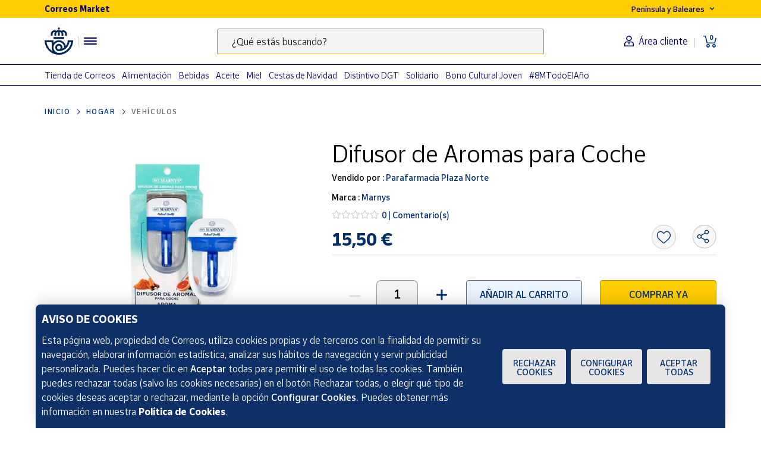

--- FILE ---
content_type: text/html;charset=utf-8
request_url: https://www.market.correos.es/product/marnys-difusor-de-aromas-para-coche
body_size: 43045
content:



















<!doctype html>
<html lang="es">
    
























<head>
	<meta charset="utf-8">
	<meta http-equiv="X-UA-Compatible" content="IE=edge, chrome=1">
	<meta name="viewport" content="width=device-width,initial-scale=1,maximum-scale=1,minimum-scale=1,user-scalable=no">
	<!-- <link rel="apple-touch-icon" sizes="180x180" href="/apple-touch-icon.png"> -->
	<link rel="icon" type="image/png" sizes="32x32" href="//www.market.correos.es/static/shop/front/images/favicon32x32.png">
	<link rel="icon" type="image/png" sizes="16x16" href="//www.market.correos.es/static/shop/front/images/favicon16x16.png">
	<link rel="shortcut icon" href="//www.market.correos.es/static/shop/front/images/favicon.ico">
	
	<!-- Google -->
	<meta name="google-site-verification" content="HESFoFnzwAsQy3bUZP32C0CWSZTy0TF3bZ_V5Gp41tw" />
	<!-- End Google -->
	
	
		
	
	
	
	<link rel="canonical" href="https://www.market.correos.es/product/marnys-difusor-de-aromas-para-coche">
	
	
	
	
	<!-- META TITLE SHOP FRONT -->

	
		<title>Difusor de Aromas para Coche  | Parafarmacia Plaza Norte | Correos Market | Correos Market</title>
		
			<meta name="description" lang="es" content='Difusor de Aromas para Coche es un excelente humidificador aromaterapéutico para vehículos de la mano de Parafarmacia Plaza Norte en tu tienda Correos Market'>
			
		
		<meta name="robots" content="INDEX,FOLLOW">
	
	
	
	
	
		<!-- META OG -->
		<meta property="og:type"   content="product" />
  		<meta property="og:title"  content='Difusor de Aromas para Coche  | Parafarmacia Plaza Norte | Correos Market' />
  		<meta property="og:description" content='Difusor de Aromas para Coche es un excelente humidificador aromaterapéutico para vehículos de la mano de Parafarmacia Plaza Norte en tu tienda Correos Market' />
  		<meta property="og:url"    content="https://www.market.correos.es/product/marnys-difusor-de-aromas-para-coche" /> 
  		<meta property="og:site_name" content='Correos Market' />

		<meta property="og:image"  itemprop="image" content='https://correos-market.ams3.cdn.digitaloceanspaces.com/prod-new/uploads/correos-marketplace-shop/1/product/94137-7gh3lo1j-marnys-difusor-de-aromas-para-coche-3.jpg'>
  		<meta property="og:image:secure_url" content='https://correos-market.ams3.cdn.digitaloceanspaces.com/prod-new/uploads/correos-marketplace-shop/1/product/94137-7gh3lo1j-marnys-difusor-de-aromas-para-coche-3.jpg' />
  	
  		<meta property="og:image:type" content="image/png" />
  		<meta property="og:image:width" content="1000" />
  		<meta property="og:image:height" content="1000" />
		<!-- /META OG -->
	
	
	
	
	
	

	

	
	<meta name="expires" content="0">
	<meta name="revisit-after" content="1 days">
	<meta http-equiv="Content-Type" content="text/html; charset=utf-8">
	<meta http-equiv="pragma" content="no-cache">


	<!-- CSS -->
<!-- 	<link rel="stylesheet" href="https://cdnjs.cloudflare.com/ajax/libs/twitter-bootstrap/4.1.3/css/bootstrap.min.css" integrity="sha256-eSi1q2PG6J7g7ib17yAaWMcrr5GrtohYChqibrV7PBE=" crossorigin="anonymous" /> -->
<!-- 	<link rel="stylesheet" href="https://cdnjs.cloudflare.com/ajax/libs/font-awesome/5.3.1/css/all.min.css" integrity="sha512-KulI0psuJQK8UMpOeiMLDXJtGOZEBm8RZNTyBBHIWqoXoPMFcw+L5AEo0YMpsW8BfiuWrdD1rH6GWGgQBF59Lg==" crossorigin="anonymous" referrerpolicy="no-referrer" /> -->
<!-- 	<link rel="stylesheet" href="https://cdnjs.cloudflare.com/ajax/libs/OwlCarousel2/2.3.4/assets/owl.carousel.min.css" integrity="sha256-UhQQ4fxEeABh4JrcmAJ1+16id/1dnlOEVCFOxDef9Lw=" crossorigin="anonymous" /> -->
<!-- 	<link rel="stylesheet" href="https://cdnjs.cloudflare.com/ajax/libs/OwlCarousel2/2.3.4/assets/owl.theme.default.min.css" integrity="sha256-kksNxjDRxd/5+jGurZUJd1sdR2v+ClrCl3svESBaJqw=" crossorigin="anonymous" /> -->




	
	<link rel="stylesheet" href="https://cdnjs.cloudflare.com/ajax/libs/font-awesome/5.3.1/css/all.min.css" integrity="sha512-KulI0psuJQK8UMpOeiMLDXJtGOZEBm8RZNTyBBHIWqoXoPMFcw+L5AEo0YMpsW8BfiuWrdD1rH6GWGgQBF59Lg==" crossorigin="anonymous" referrerpolicy="no-referrer" />
	

	<link type="text/css" rel="stylesheet" href="//www.market.correos.es/static/shop/common/cache/cache--1754459095-min.css?v=1769011688822"/>


	
	
	

	
	

<script type="text/javascript">
digitalData = {
  "variablesPagina": {
    "pagina": "correosmarket:pdp:hogar:vehiculos:Difusor de Aromas para Coche",
    "seccion_s1": "pdp",
    "productos_carrito": "",
    "idioma": "Spanish",
    "usuario_estado": "no_logado",
    "region": "peninsula y baleares",
    "seccion_s4": "Difusor de Aromas para Coche",
    "seccion_s3": "vehiculos",
    "seccion_s2": "hogar"
  },
  "variablesProducto": {
    "product": [
      {
        "precio": 15.5,
        "vendedor": "Parafarmacia Plaza Norte",
        "merchantid": 2204,
        "subcategoria": "Vehículos",
        "categoria": "Hogar",
        "nombre_producto": "Difusor de Aromas para Coche",
        "id_producto": 94137,
        "cantidad": 1,
        "num_valoraciones": 0
      }
    ]
  },
  "Frizbit": {
    "product": [
      {
        "image": "https://correos-market.ams3.cdn.digitaloceanspaces.com/prod-new/uploads/correos-marketplace-shop/1/product/94137-7gh3lo1j-marnys-difusor-de-aromas-para-coche-3.jpg",
        "thumbnail": "https://correos-market.ams3.cdn.digitaloceanspaces.com/prod-new/uploads/correos-marketplace-shop/1/product/94137-7gh3lo1j-marnys-difusor-de-aromas-para-coche-3_thumb.jpg",
        "gtin": "8410885086488",
        "description": "Difusor de Aromas para Coche es un excelente humidificador aromaterapéutico para vehículos de la mano de Parafarmacia Plaza Norte en tu tienda Correos Market",
        "merchant": "Parafarmacia Plaza Norte",
        "url": "https://www.market.correos.es/product/marnys-difusor-de-aromas-para-coche",
        "price": 15.5,
        "name": "Difusor de Aromas para Coche",
        "currency": "EUR",
        "inStock": true,
        "categories": [
          "Hogar",
          "Vehículos"
        ],
        "id": "94137",
        "category": "Vehículos",
        "brand": "Marnys",
        "merchantUrl": "https://www.market.correos.es/merchant/parafarmacia-plaza-norte"
      }
    ],
    "language": "es",
    "products": [
      {
        "image": "https://correos-market.ams3.cdn.digitaloceanspaces.com/prod-new/uploads/correos-marketplace-shop/1/product/47354-2wnabsxf-michelin-cadenas-de-nieve-michelin-easy-grip-evolution-2.jpg",
        "thumbnail": "https://correos-market.ams3.cdn.digitaloceanspaces.com/prod-new/uploads/correos-marketplace-shop/1/product/47354-2wnabsxf-michelin-cadenas-de-nieve-michelin-easy-grip-evolution-2_thumb.jpg",
        "price": 105.0,
        "name": "Cadenas de nieve Michelin Easy Grip Evolution",
        "merchant": "Acusticar",
        "currency": "EUR",
        "inStock": true,
        "categories": [
          "Hogar",
          "Vehículos",
          "Accesorios para coches y Otros"
        ],
        "id": "47354",
        "category": "Accesorios para coches y Otros",
        "brand": "Michelin",
        "url": "https://www.market.correos.es/product/michelin-cadenas-de-nieve-michelin-easy-grip-evolution"
      },
      {
        "image": "https://correos-market.ams3.cdn.digitaloceanspaces.com/prod/uploads/correos-marketplace-shop/1/product/258999-s7ehrdtk-jbm-baliza-de-emergencia-v16-geolocalizable-4.png",
        "thumbnail": "https://correos-market.ams3.cdn.digitaloceanspaces.com/prod/uploads/correos-marketplace-shop/1/product/258999-s7ehrdtk-jbm-baliza-de-emergencia-v16-geolocalizable-4_thumb.png",
        "price": 39.95,
        "name": "Baliza de Emergencia V16 Geolocalizable ref. 54904",
        "merchant": "Seviciclos",
        "currency": "EUR",
        "inStock": true,
        "categories": [
          "Hogar",
          "Vehículos",
          "Seguridad para coches"
        ],
        "id": "258999",
        "category": "Seguridad para coches",
        "brand": "JBM",
        "url": "https://www.market.correos.es/product/jbm-baliza-de-emergencia-v16-geolocalizable-378"
      },
      {
        "image": "https://correos-market.ams3.cdn.digitaloceanspaces.com/prod-new/uploads/correos-marketplace-shop/1/product/252822-bbeexyq0-pni-detector-de-alcohol-alcoholimetro-pantalla-lcd-2.jpg",
        "thumbnail": "https://correos-market.ams3.cdn.digitaloceanspaces.com/prod-new/uploads/correos-marketplace-shop/1/product/252822-bbeexyq0-pni-detector-de-alcohol-alcoholimetro-pantalla-lcd-2_thumb.jpg",
        "price": 24.9,
        "name": "Detector de alcohol - Pantalla LCD",
        "merchant": "Electronica-Center",
        "currency": "EUR",
        "inStock": true,
        "categories": [
          "Hogar",
          "Vehículos"
        ],
        "id": "252822",
        "category": "Vehículos",
        "brand": "PNI",
        "url": "https://www.market.correos.es/product/pni-detector-de-alcohol-alcoholimetro-pantalla-lcd"
      },
      {
        "image": "https://correos-market.ams3.cdn.digitaloceanspaces.com/prod-new/uploads/correos-marketplace-shop/1/product/231312-hy0yyega-isse-cadena-nieve-textil-isse-super-1.jpg",
        "thumbnail": "https://correos-market.ams3.cdn.digitaloceanspaces.com/prod-new/uploads/correos-marketplace-shop/1/product/231312-hy0yyega-isse-cadena-nieve-textil-isse-super-1_thumb.jpg",
        "price": 78.0,
        "name": "Cadena nieve textil Isse Super",
        "merchant": "Acusticar",
        "currency": "EUR",
        "inStock": true,
        "categories": [
          "Hogar",
          "Vehículos",
          "Accesorios para coches y Otros"
        ],
        "id": "231312",
        "category": "Accesorios para coches y Otros",
        "brand": "Isse",
        "url": "https://www.market.correos.es/product/isse-cadena-nieve-textil-isse-super"
      },
      {
        "image": "https://correos-market.ams3.cdn.digitaloceanspaces.com/prod-new/uploads/correos-marketplace-shop/1/product/216372-i5od6i5k-fabbri-portaesquis-magnetico-fabbri-taco-ski-board-1.jpg",
        "thumbnail": "https://correos-market.ams3.cdn.digitaloceanspaces.com/prod-new/uploads/correos-marketplace-shop/1/product/216372-i5od6i5k-fabbri-portaesquis-magnetico-fabbri-taco-ski-board-1_thumb.jpg",
        "price": 165.0,
        "name": "Portaesquís magnético Fabbri Taco Ski \u0026 Board",
        "merchant": "Acusticar",
        "currency": "EUR",
        "inStock": true,
        "categories": [
          "Hogar",
          "Vehículos",
          "Accesorios para coches y Otros"
        ],
        "id": "216372",
        "category": "Accesorios para coches y Otros",
        "brand": "Fabbri",
        "url": "https://www.market.correos.es/product/fabbri-portaesquis-magnetico-fabbri-taco-ski-board"
      },
      {
        "image": "https://correos-market.ams3.cdn.digitaloceanspaces.com/prod-new/uploads/correos-marketplace-shop/1/product/216305-hpoysugo-thule-portaesquis-thule-snowpack-3.jpg",
        "thumbnail": "https://correos-market.ams3.cdn.digitaloceanspaces.com/prod-new/uploads/correos-marketplace-shop/1/product/216305-hpoysugo-thule-portaesquis-thule-snowpack-3_thumb.jpg",
        "price": 189.0,
        "name": "Portaesquís Thule SnowPack",
        "merchant": "Acusticar",
        "currency": "EUR",
        "inStock": true,
        "categories": [
          "Hogar",
          "Vehículos",
          "Accesorios para coches y Otros"
        ],
        "id": "216305",
        "category": "Accesorios para coches y Otros",
        "brand": "Thule",
        "url": "https://www.market.correos.es/product/thule-portaesqu-s-thule-snowpack"
      },
      {
        "image": "https://correos-market.ams3.cdn.digitaloceanspaces.com/prod-new/uploads/correos-marketplace-shop/1/product/216280-ghl0zgwf-mercachip-luz-de-emergencia-para-coche-4.jpg",
        "thumbnail": "https://correos-market.ams3.cdn.digitaloceanspaces.com/prod-new/uploads/correos-marketplace-shop/1/product/216280-ghl0zgwf-mercachip-luz-de-emergencia-para-coche-4_thumb.jpg",
        "price": 13.95,
        "name": "Luz de Emergencia para coche",
        "merchant": "Mercachip",
        "currency": "EUR",
        "inStock": true,
        "categories": [
          "Hogar",
          "Vehículos",
          "Accesorios para coches y Otros"
        ],
        "id": "216280",
        "category": "Accesorios para coches y Otros",
        "brand": "Mercachip",
        "url": "https://www.market.correos.es/product/mercachip-luz-de-emergencia-para-coche"
      },
      {
        "image": "https://correos-market.ams3.cdn.digitaloceanspaces.com/prod-new/uploads/correos-marketplace-shop/1/product/212868-pvwb62ay-konig-cadenas-de-nieve-konig-xg-12-pro-4.jpg",
        "thumbnail": "https://correos-market.ams3.cdn.digitaloceanspaces.com/prod-new/uploads/correos-marketplace-shop/1/product/212868-pvwb62ay-konig-cadenas-de-nieve-konig-xg-12-pro-4_thumb.jpg",
        "price": 282.0,
        "name": "Cadenas de nieve König Reflex Cross",
        "merchant": "Acusticar",
        "currency": "EUR",
        "inStock": true,
        "categories": [
          "Hogar",
          "Vehículos",
          "Accesorios para coches y Otros"
        ],
        "id": "212868",
        "category": "Accesorios para coches y Otros",
        "brand": "König",
        "url": "https://www.market.correos.es/product/konig-cadenas-de-nieve-konig-reflex-cross"
      },
      {
        "image": "https://correos-market.ams3.cdn.digitaloceanspaces.com/prod-new/uploads/correos-marketplace-shop/1/product/202291-1nubyhba-car-lux-alfombras-alfombrillas-de-goma-a-medida-para-lexus-nx-a-partir-de-2021-1.jpg",
        "thumbnail": "https://correos-market.ams3.cdn.digitaloceanspaces.com/prod-new/uploads/correos-marketplace-shop/1/product/202291-1nubyhba-car-lux-alfombras-alfombrillas-de-goma-a-medida-para-lexus-nx-a-partir-de-2021-1_thumb.jpg",
        "price": 44.9,
        "name": "Alfombras Alfombrillas de goma a medida para LEXUS NX a partir de 2021",
        "merchant": "Accesorios Carlux",
        "currency": "EUR",
        "inStock": true,
        "categories": [
          "Hogar",
          "Vehículos"
        ],
        "id": "202291",
        "category": "Vehículos",
        "brand": "Car Lux",
        "url": "https://www.market.correos.es/product/car-lux-alfombras-alfombrillas-de-goma-a-medida-para-lexus-nx-a-partir-de-2021-758"
      },
      {
        "image": "https://correos-market.ams3.cdn.digitaloceanspaces.com/prod-new/uploads/correos-marketplace-shop/1/product/202275-osnbeah0-car-lux-alfombras-alfombrillas-de-goma-a-medida-para-kia-proceed-desde-2018-1.jpg",
        "thumbnail": "https://correos-market.ams3.cdn.digitaloceanspaces.com/prod-new/uploads/correos-marketplace-shop/1/product/202275-osnbeah0-car-lux-alfombras-alfombrillas-de-goma-a-medida-para-kia-proceed-desde-2018-1_thumb.jpg",
        "price": 42.9,
        "name": "Alfombras alfombrillas de goma a medida para KIA Proceed desde 2018",
        "merchant": "Accesorios Carlux",
        "currency": "EUR",
        "inStock": true,
        "categories": [
          "Hogar",
          "Vehículos"
        ],
        "id": "202275",
        "category": "Vehículos",
        "brand": "Car Lux",
        "url": "https://www.market.correos.es/product/car-lux-alfombras-alfombrillas-de-goma-a-medida-para-kia-proceed-desde-2018-415"
      },
      {
        "image": "https://correos-market.ams3.cdn.digitaloceanspaces.com/prod-new/uploads/correos-marketplace-shop/1/product/202274-pdwqvvvs-car-lux-alfombras-alfombrillas-de-goma-a-medida-para-kia-xceed-desde-2019-1.jpg",
        "thumbnail": "https://correos-market.ams3.cdn.digitaloceanspaces.com/prod-new/uploads/correos-marketplace-shop/1/product/202274-pdwqvvvs-car-lux-alfombras-alfombrillas-de-goma-a-medida-para-kia-xceed-desde-2019-1_thumb.jpg",
        "price": 42.9,
        "name": "Alfombras alfombrillas de goma a medida para KIA Xceed desde 2019",
        "merchant": "Accesorios Carlux",
        "currency": "EUR",
        "inStock": true,
        "categories": [
          "Hogar",
          "Vehículos"
        ],
        "id": "202274",
        "category": "Vehículos",
        "brand": "Car Lux",
        "url": "https://www.market.correos.es/product/car-lux-alfombras-alfombrillas-de-goma-a-medida-para-kia-xceed-desde-2019-633"
      },
      {
        "image": "https://correos-market.ams3.cdn.digitaloceanspaces.com/prod-new/uploads/correos-marketplace-shop/1/product/202273-fi7vzomg-car-lux-alfombra-cubeta-protector-de-maletero-a-medida-para-kia-xceed-a-partir-de-2019-en-la-posicion-alta-1.jpg",
        "thumbnail": "https://correos-market.ams3.cdn.digitaloceanspaces.com/prod-new/uploads/correos-marketplace-shop/1/product/202273-fi7vzomg-car-lux-alfombra-cubeta-protector-de-maletero-a-medida-para-kia-xceed-a-partir-de-2019-en-la-posicion-alta-1_thumb.jpg",
        "price": 49.9,
        "name": "Alfombra Cubeta Protector de maletero a medida para KIA Xceed a partir de 2019 en la posición alta",
        "merchant": "Accesorios Carlux",
        "currency": "EUR",
        "inStock": true,
        "categories": [
          "Hogar",
          "Vehículos"
        ],
        "id": "202273",
        "category": "Vehículos",
        "brand": "Car Lux",
        "url": "https://www.market.correos.es/product/car-lux-alfombra-cubeta-protector-de-maletero-a-medida-para-kia-xceed-a-partir-de-2019-en-la-posicion-alta-857"
      },
      {
        "image": "https://correos-market.ams3.cdn.digitaloceanspaces.com/prod-new/uploads/correos-marketplace-shop/1/product/202265-jexms9k6-car-lux-alfombras-alfombrillas-de-goma-a-medida-para-mazda-2-desde-2014-hasta-2022-1.jpg",
        "thumbnail": "https://correos-market.ams3.cdn.digitaloceanspaces.com/prod-new/uploads/correos-marketplace-shop/1/product/202265-jexms9k6-car-lux-alfombras-alfombrillas-de-goma-a-medida-para-mazda-2-desde-2014-hasta-2022-1_thumb.jpg",
        "price": 42.9,
        "name": "Alfombras Alfombrillas de goma a medida para Mazda 2 desde 2014 hasta 2022",
        "merchant": "Accesorios Carlux",
        "currency": "EUR",
        "inStock": true,
        "categories": [
          "Hogar",
          "Vehículos"
        ],
        "id": "202265",
        "category": "Vehículos",
        "brand": "Car Lux",
        "url": "https://www.market.correos.es/product/car-lux-alfombras-alfombrillas-de-goma-a-medida-para-mazda-2-desde-2014-hasta-2022-121"
      },
      {
        "image": "https://correos-market.ams3.cdn.digitaloceanspaces.com/prod-new/uploads/correos-marketplace-shop/1/product/202264-dors3gxt-car-lux-alfombras-alfombrillas-de-goma-a-medida-para-mazda-cx-3-desde-2015-hasta-2022-1.jpg",
        "thumbnail": "https://correos-market.ams3.cdn.digitaloceanspaces.com/prod-new/uploads/correos-marketplace-shop/1/product/202264-dors3gxt-car-lux-alfombras-alfombrillas-de-goma-a-medida-para-mazda-cx-3-desde-2015-hasta-2022-1_thumb.jpg",
        "price": 42.9,
        "name": "Alfombras Alfombrillas de goma a medida para Mazda CX-3 desde 2015 hasta 2022",
        "merchant": "Accesorios Carlux",
        "currency": "EUR",
        "inStock": true,
        "categories": [
          "Hogar",
          "Vehículos"
        ],
        "id": "202264",
        "category": "Vehículos",
        "brand": "Car Lux",
        "url": "https://www.market.correos.es/product/car-lux-alfombras-alfombrillas-de-goma-a-medida-para-mazda-cx-3-desde-2015-hasta-2022-466"
      },
      {
        "image": "https://correos-market.ams3.cdn.digitaloceanspaces.com/prod-new/uploads/correos-marketplace-shop/1/product/202263-3r0tlrop-car-lux-alfombrillas-goma-tipo-cubeta-para-mazda-2-desde-2014-hasta-2022-1.jpg",
        "thumbnail": "https://correos-market.ams3.cdn.digitaloceanspaces.com/prod-new/uploads/correos-marketplace-shop/1/product/202263-3r0tlrop-car-lux-alfombrillas-goma-tipo-cubeta-para-mazda-2-desde-2014-hasta-2022-1_thumb.jpg",
        "price": 59.9,
        "name": "Alfombrillas goma tipo cubeta para MAZDA 2 desde 2014 hasta 2022",
        "merchant": "Accesorios Carlux",
        "currency": "EUR",
        "inStock": true,
        "categories": [
          "Hogar",
          "Vehículos"
        ],
        "id": "202263",
        "category": "Vehículos",
        "brand": "Car Lux",
        "url": "https://www.market.correos.es/product/car-lux-alfombrillas-goma-tipo-cubeta-para-mazda-2-desde-2014-hasta-2022-674"
      },
      {
        "image": "https://correos-market.ams3.cdn.digitaloceanspaces.com/prod-new/uploads/correos-marketplace-shop/1/product/202259-x7kvhvho-car-lux-alfombra-cubeta-protector-de-maletero-extrem-a-medida-para-renault-austral-desde-2022-1.jpg",
        "thumbnail": "https://correos-market.ams3.cdn.digitaloceanspaces.com/prod-new/uploads/correos-marketplace-shop/1/product/202259-x7kvhvho-car-lux-alfombra-cubeta-protector-de-maletero-extrem-a-medida-para-renault-austral-desde-2022-1_thumb.jpg",
        "price": 54.9,
        "name": "Alfombra cubeta protector de maletero EXTREM a medida para RENAULT AUSTRAL desde 2022",
        "merchant": "Accesorios Carlux",
        "currency": "EUR",
        "inStock": true,
        "categories": [
          "Hogar",
          "Vehículos"
        ],
        "id": "202259",
        "category": "Vehículos",
        "brand": "Car Lux",
        "url": "https://www.market.correos.es/product/car-lux-alfombra-cubeta-protector-de-maletero-extrem-a-medida-para-renault-austral-desde-2022-141"
      },
      {
        "image": "https://correos-market.ams3.cdn.digitaloceanspaces.com/prod-new/uploads/correos-marketplace-shop/1/product/202258-ceuph7i1-car-lux-alfombra-cubeta-protector-de-maletero-extrem-a-medida-para-bmw-g26-serie-4-gran-coupe-desde-2021-1.jpg",
        "thumbnail": "https://correos-market.ams3.cdn.digitaloceanspaces.com/prod-new/uploads/correos-marketplace-shop/1/product/202258-ceuph7i1-car-lux-alfombra-cubeta-protector-de-maletero-extrem-a-medida-para-bmw-g26-serie-4-gran-coupe-desde-2021-1_thumb.jpg",
        "price": 54.9,
        "name": "Alfombra cubeta protector de maletero EXTREM a medida para BMW G26 Serie 4 Gran Coupe desde 2021",
        "merchant": "Accesorios Carlux",
        "currency": "EUR",
        "inStock": true,
        "categories": [
          "Hogar",
          "Vehículos"
        ],
        "id": "202258",
        "category": "Vehículos",
        "brand": "Car Lux",
        "url": "https://www.market.correos.es/product/car-lux-alfombra-cubeta-protector-de-maletero-extrem-a-medida-para-bmw-g26-serie-4-gran-coupe-desde-2021-664"
      },
      {
        "image": "https://correos-market.ams3.cdn.digitaloceanspaces.com/prod-new/uploads/correos-marketplace-shop/1/product/202257-iypdobsh-car-lux-alfombra-cubeta-protector-de-maletero-extrem-a-medida-para-mg-hs-desde-2023-1.jpg",
        "thumbnail": "https://correos-market.ams3.cdn.digitaloceanspaces.com/prod-new/uploads/correos-marketplace-shop/1/product/202257-iypdobsh-car-lux-alfombra-cubeta-protector-de-maletero-extrem-a-medida-para-mg-hs-desde-2023-1_thumb.jpg",
        "price": 54.9,
        "name": "Alfombra cubeta protector de maletero EXTREM a medida para MG HS desde 2023",
        "merchant": "Accesorios Carlux",
        "currency": "EUR",
        "inStock": true,
        "categories": [
          "Hogar",
          "Vehículos"
        ],
        "id": "202257",
        "category": "Vehículos",
        "brand": "Car Lux",
        "url": "https://www.market.correos.es/product/car-lux-alfombra-cubeta-protector-de-maletero-extrem-a-medida-para-mg-hs-desde-2023-801"
      },
      {
        "image": "https://correos-market.ams3.cdn.digitaloceanspaces.com/prod-new/uploads/correos-marketplace-shop/1/product/202256-ncq9caap-car-lux-alfombra-cubeta-protector-de-maletero-extrem-a-medida-para-mg-zs-desde-2021-1.jpg",
        "thumbnail": "https://correos-market.ams3.cdn.digitaloceanspaces.com/prod-new/uploads/correos-marketplace-shop/1/product/202256-ncq9caap-car-lux-alfombra-cubeta-protector-de-maletero-extrem-a-medida-para-mg-zs-desde-2021-1_thumb.jpg",
        "price": 54.9,
        "name": "Alfombra cubeta protector de maletero EXTREM a medida para MG ZS desde 2021",
        "merchant": "Accesorios Carlux",
        "currency": "EUR",
        "inStock": true,
        "categories": [
          "Hogar",
          "Vehículos"
        ],
        "id": "202256",
        "category": "Vehículos",
        "brand": "Car Lux",
        "url": "https://www.market.correos.es/product/car-lux-alfombra-cubeta-protector-de-maletero-extrem-a-medida-para-mg-zs-desde-2021-91"
      },
      {
        "image": "https://correos-market.ams3.cdn.digitaloceanspaces.com/prod-new/uploads/correos-marketplace-shop/1/product/202255-ffglxe3a-car-lux-alfombras-alfombrillas-de-goma-tipo-cubeta-para-mg-hs-desde-2023-1.jpg",
        "thumbnail": "https://correos-market.ams3.cdn.digitaloceanspaces.com/prod-new/uploads/correos-marketplace-shop/1/product/202255-ffglxe3a-car-lux-alfombras-alfombrillas-de-goma-tipo-cubeta-para-mg-hs-desde-2023-1_thumb.jpg",
        "price": 59.95,
        "name": "Alfombras Alfombrillas de goma tipo cubeta para MG HS desde 2023",
        "merchant": "Accesorios Carlux",
        "currency": "EUR",
        "inStock": true,
        "categories": [
          "Hogar",
          "Vehículos"
        ],
        "id": "202255",
        "category": "Vehículos",
        "brand": "Car Lux",
        "url": "https://www.market.correos.es/product/car-lux-alfombras-alfombrillas-de-goma-tipo-cubeta-para-mg-hs-desde-2023-493"
      },
      {
        "image": "https://correos-market.ams3.cdn.digitaloceanspaces.com/prod-new/uploads/correos-marketplace-shop/1/product/202254-dfajdczn-car-lux-alfombras-alfombrillas-de-goma-tipo-cubeta-para-mg-zs-motor-de-combustion-desde-2021-1.jpg",
        "thumbnail": "https://correos-market.ams3.cdn.digitaloceanspaces.com/prod-new/uploads/correos-marketplace-shop/1/product/202254-dfajdczn-car-lux-alfombras-alfombrillas-de-goma-tipo-cubeta-para-mg-zs-motor-de-combustion-desde-2021-1_thumb.jpg",
        "price": 59.95,
        "name": "Alfombras Alfombrillas de goma tipo cubeta para MG ZS (motor de combustión) desde 2021",
        "merchant": "Accesorios Carlux",
        "currency": "EUR",
        "inStock": true,
        "categories": [
          "Hogar",
          "Vehículos"
        ],
        "id": "202254",
        "category": "Vehículos",
        "brand": "Car Lux",
        "url": "https://www.market.correos.es/product/car-lux-alfombras-alfombrillas-de-goma-tipo-cubeta-para-mg-zs-motor-de-combustion-desde-2021-375"
      },
      {
        "image": "https://correos-market.ams3.cdn.digitaloceanspaces.com/prod-new/uploads/correos-marketplace-shop/1/product/202247-wyfgsw5g-car-lux-alfombrillas-de-goma-tipo-cubeta-a-medida-para-honda-cr-v-a-partir-de-2023-1.jpg",
        "thumbnail": "https://correos-market.ams3.cdn.digitaloceanspaces.com/prod-new/uploads/correos-marketplace-shop/1/product/202247-wyfgsw5g-car-lux-alfombrillas-de-goma-tipo-cubeta-a-medida-para-honda-cr-v-a-partir-de-2023-1_thumb.jpg",
        "price": 63.9,
        "name": "Alfombrillas de goma tipo cubeta a medida para Honda CR-V a partir de 2023",
        "merchant": "Accesorios Carlux",
        "currency": "EUR",
        "inStock": true,
        "categories": [
          "Hogar",
          "Vehículos"
        ],
        "id": "202247",
        "category": "Vehículos",
        "brand": "Car Lux",
        "url": "https://www.market.correos.es/product/car-lux-alfombrillas-de-goma-tipo-cubeta-a-medida-para-honda-cr-v-a-partir-de-2023-384"
      },
      {
        "image": "https://correos-market.ams3.cdn.digitaloceanspaces.com/prod-new/uploads/correos-marketplace-shop/1/product/202244-hk8bfq9x-car-lux-1-kit-deflectores-de-aire-o-derivabrisas-delanteros-y-traseros-para-opel-insignia-b-kombi-desde-2017-1.jpg",
        "thumbnail": "https://correos-market.ams3.cdn.digitaloceanspaces.com/prod-new/uploads/correos-marketplace-shop/1/product/202244-hk8bfq9x-car-lux-1-kit-deflectores-de-aire-o-derivabrisas-delanteros-y-traseros-para-opel-insignia-b-kombi-desde-2017-1_thumb.jpg",
        "price": 63.95,
        "name": "1 Kit Deflectores de aire o derivabrisas delanteros y traseros para OPEL INSIGNIA B KOMBI desde 2017",
        "merchant": "Accesorios Carlux",
        "currency": "EUR",
        "inStock": true,
        "categories": [
          "Hogar",
          "Vehículos"
        ],
        "id": "202244",
        "category": "Vehículos",
        "brand": "Car Lux",
        "url": "https://www.market.correos.es/product/car-lux-1-kit-deflectores-de-aire-o-derivabrisas-delanteros-y-traseros-para-opel-insignia-b-kombi-desde-2017-161"
      },
      {
        "image": "https://correos-market.ams3.cdn.digitaloceanspaces.com/prod-new/uploads/correos-marketplace-shop/1/product/202243-vgckl3ej-car-lux-1-kit-deflectores-de-aire-o-derivabrisas-delanteros-para-opel-insignia-b-desde-2017-1.jpg",
        "thumbnail": "https://correos-market.ams3.cdn.digitaloceanspaces.com/prod-new/uploads/correos-marketplace-shop/1/product/202243-vgckl3ej-car-lux-1-kit-deflectores-de-aire-o-derivabrisas-delanteros-para-opel-insignia-b-desde-2017-1_thumb.jpg",
        "price": 49.95,
        "name": "1 Kit Deflectores de aire o derivabrisas delanteros para OPEL INSIGNIA B desde 2017",
        "merchant": "Accesorios Carlux",
        "currency": "EUR",
        "inStock": true,
        "categories": [
          "Hogar",
          "Vehículos"
        ],
        "id": "202243",
        "category": "Vehículos",
        "brand": "Car Lux",
        "url": "https://www.market.correos.es/product/car-lux-1-kit-deflectores-de-aire-o-derivabrisas-delanteros-para-opel-insignia-b-desde-2017-680"
      },
      {
        "image": "https://correos-market.ams3.cdn.digitaloceanspaces.com/prod-new/uploads/correos-marketplace-shop/1/product/202242-ef4yacqd-car-lux-1-kit-deflectores-de-aire-o-derivabrisas-delanteros-para-land-rover-discovery-sport-a-partir-de-2014-1.jpg",
        "thumbnail": "https://correos-market.ams3.cdn.digitaloceanspaces.com/prod-new/uploads/correos-marketplace-shop/1/product/202242-ef4yacqd-car-lux-1-kit-deflectores-de-aire-o-derivabrisas-delanteros-para-land-rover-discovery-sport-a-partir-de-2014-1_thumb.jpg",
        "price": 49.95,
        "name": "1 Kit Deflectores de aire o derivabrisas delanteros para Land Rover Discovery Sport a partir de 2014",
        "merchant": "Accesorios Carlux",
        "currency": "EUR",
        "inStock": true,
        "categories": [
          "Hogar",
          "Vehículos"
        ],
        "id": "202242",
        "category": "Vehículos",
        "brand": "Car Lux",
        "url": "https://www.market.correos.es/product/car-lux-1-kit-deflectores-de-aire-o-derivabrisas-delanteros-para-land-rover-discovery-sport-a-partir-de-2014-605"
      },
      {
        "image": "https://correos-market.ams3.cdn.digitaloceanspaces.com/prod-new/uploads/correos-marketplace-shop/1/product/202240-854eutie-car-lux-alfombra-protector-maletero-y-alfombrillas-de-goma-para-honda-cr-v-en-conjunto-desde-2023-1.jpg",
        "thumbnail": "https://correos-market.ams3.cdn.digitaloceanspaces.com/prod-new/uploads/correos-marketplace-shop/1/product/202240-854eutie-car-lux-alfombra-protector-maletero-y-alfombrillas-de-goma-para-honda-cr-v-en-conjunto-desde-2023-1_thumb.jpg",
        "price": 74.9,
        "name": "Alfombra protector maletero y alfombrillas de goma para HONDA CR-V en conjunto desde 2023",
        "merchant": "Accesorios Carlux",
        "currency": "EUR",
        "inStock": true,
        "categories": [
          "Hogar",
          "Vehículos"
        ],
        "id": "202240",
        "category": "Vehículos",
        "brand": "Car Lux",
        "url": "https://www.market.correos.es/product/car-lux-alfombra-protector-maletero-y-alfombrillas-de-goma-para-honda-cr-v-en-conjunto-desde-2023-359"
      },
      {
        "image": "https://correos-market.ams3.cdn.digitaloceanspaces.com/prod-new/uploads/correos-marketplace-shop/1/product/202239-sj4v3ldt-car-lux-alfombras-alfombrillas-de-goma-a-medida-para-honda-cr-v-desde-2023-1.jpg",
        "thumbnail": "https://correos-market.ams3.cdn.digitaloceanspaces.com/prod-new/uploads/correos-marketplace-shop/1/product/202239-sj4v3ldt-car-lux-alfombras-alfombrillas-de-goma-a-medida-para-honda-cr-v-desde-2023-1_thumb.jpg",
        "price": 43.9,
        "name": "Alfombras alfombrillas de goma a medida para HONDA CR-V desde 2023",
        "merchant": "Accesorios Carlux",
        "currency": "EUR",
        "inStock": true,
        "categories": [
          "Hogar",
          "Vehículos"
        ],
        "id": "202239",
        "category": "Vehículos",
        "brand": "Car Lux",
        "url": "https://www.market.correos.es/product/car-lux-alfombras-alfombrillas-de-goma-a-medida-para-honda-cr-v-desde-2023-541"
      },
      {
        "image": "https://correos-market.ams3.cdn.digitaloceanspaces.com/prod-new/uploads/correos-marketplace-shop/1/product/202230-qdo5yydq-car-lux-alfombra-protector-de-maletero-de-goma-a-medida-para-honda-cr-v-desde-2023-1.jpg",
        "thumbnail": "https://correos-market.ams3.cdn.digitaloceanspaces.com/prod-new/uploads/correos-marketplace-shop/1/product/202230-qdo5yydq-car-lux-alfombra-protector-de-maletero-de-goma-a-medida-para-honda-cr-v-desde-2023-1_thumb.jpg",
        "price": 43.9,
        "name": "Alfombra protector de maletero de goma a medida para HONDA CR-V desde 2023",
        "merchant": "Accesorios Carlux",
        "currency": "EUR",
        "inStock": true,
        "categories": [
          "Hogar",
          "Vehículos"
        ],
        "id": "202230",
        "category": "Vehículos",
        "brand": "Car Lux",
        "url": "https://www.market.correos.es/product/car-lux-alfombra-protector-de-maletero-de-goma-a-medida-para-honda-cr-v-desde-2023-693"
      },
      {
        "image": "https://correos-market.ams3.cdn.digitaloceanspaces.com/prod-new/uploads/correos-marketplace-shop/1/product/202225-yg2aumro-car-lux-alfombras-alfombrillas-de-goma-a-medida-para-hyundai-santa-fe-desde-2021-1.jpg",
        "thumbnail": "https://correos-market.ams3.cdn.digitaloceanspaces.com/prod-new/uploads/correos-marketplace-shop/1/product/202225-yg2aumro-car-lux-alfombras-alfombrillas-de-goma-a-medida-para-hyundai-santa-fe-desde-2021-1_thumb.jpg",
        "price": 42.9,
        "name": "Alfombras Alfombrillas de goma a medida para Hyundai Santa Fe desde 2021",
        "merchant": "Accesorios Carlux",
        "currency": "EUR",
        "inStock": true,
        "categories": [
          "Hogar",
          "Vehículos"
        ],
        "id": "202225",
        "category": "Vehículos",
        "brand": "Car Lux",
        "url": "https://www.market.correos.es/product/car-lux-alfombras-alfombrillas-de-goma-a-medida-para-hyundai-santa-fe-desde-2021-812"
      },
      {
        "image": "https://correos-market.ams3.cdn.digitaloceanspaces.com/prod-new/uploads/correos-marketplace-shop/1/product/202220-qha3erc8-car-lux-alfombras-alfombrillas-de-goma-a-medida-para-fiat-ducato-con-pasillo-central-desde-2006-hasta-2014-1.jpg",
        "thumbnail": "https://correos-market.ams3.cdn.digitaloceanspaces.com/prod-new/uploads/correos-marketplace-shop/1/product/202220-qha3erc8-car-lux-alfombras-alfombrillas-de-goma-a-medida-para-fiat-ducato-con-pasillo-central-desde-2006-hasta-2014-1_thumb.jpg",
        "price": 59.9,
        "name": "Alfombras Alfombrillas de goma a medida para Fiat Ducato con pasillo central desde 2006 hasta 2014",
        "merchant": "Accesorios Carlux",
        "currency": "EUR",
        "inStock": true,
        "categories": [
          "Hogar",
          "Vehículos"
        ],
        "id": "202220",
        "category": "Vehículos",
        "brand": "Car Lux",
        "url": "https://www.market.correos.es/product/car-lux-alfombras-alfombrillas-de-goma-a-medida-para-fiat-ducato-con-pasillo-central-desde-2006-hasta-2014-376"
      },
      {
        "image": "https://correos-market.ams3.cdn.digitaloceanspaces.com/prod-new/uploads/correos-marketplace-shop/1/product/202219-ylrcquds-car-lux-alfombras-alfombrillas-para-hyundai-ioniq-desde-2016-hasta-2022-en-moqueta-velour-a-medida-1.jpg",
        "thumbnail": "https://correos-market.ams3.cdn.digitaloceanspaces.com/prod-new/uploads/correos-marketplace-shop/1/product/202219-ylrcquds-car-lux-alfombras-alfombrillas-para-hyundai-ioniq-desde-2016-hasta-2022-en-moqueta-velour-a-medida-1_thumb.jpg",
        "price": 38.9,
        "name": "Alfombras alfombrillas para Hyundai Ioniq desde 2016 hasta 2022 en moqueta velour a medida",
        "merchant": "Accesorios Carlux",
        "currency": "EUR",
        "inStock": true,
        "categories": [
          "Hogar",
          "Vehículos"
        ],
        "id": "202219",
        "category": "Vehículos",
        "brand": "Car Lux",
        "url": "https://www.market.correos.es/product/car-lux-alfombras-alfombrillas-para-hyundai-ioniq-desde-2016-hasta-2022-en-moqueta-velour-a-medida-835"
      },
      {
        "image": "https://correos-market.ams3.cdn.digitaloceanspaces.com/prod-new/uploads/correos-marketplace-shop/1/product/202218-30yiucrt-car-lux-alfombra-protector-cubre-maletero-de-goma-para-ssangyong-torres-desde-2023-1.jpg",
        "thumbnail": "https://correos-market.ams3.cdn.digitaloceanspaces.com/prod-new/uploads/correos-marketplace-shop/1/product/202218-30yiucrt-car-lux-alfombra-protector-cubre-maletero-de-goma-para-ssangyong-torres-desde-2023-1_thumb.jpg",
        "price": 43.9,
        "name": "Alfombra protector cubre maletero de goma para SSANGYONG TORRES desde 2023",
        "merchant": "Accesorios Carlux",
        "currency": "EUR",
        "inStock": true,
        "categories": [
          "Hogar",
          "Vehículos"
        ],
        "id": "202218",
        "category": "Vehículos",
        "brand": "Car Lux",
        "url": "https://www.market.correos.es/product/car-lux-alfombra-protector-cubre-maletero-de-goma-para-ssangyong-torres-desde-2023-594"
      },
      {
        "image": "https://correos-market.ams3.cdn.digitaloceanspaces.com/prod-new/uploads/correos-marketplace-shop/1/product/202217-spkfp3jv-car-lux-alfombras-alfombrillas-de-goma-a-medida-para-ford-tourneo-custom-de-2-plazas-delanteras-a-partir-de-2024-1.jpg",
        "thumbnail": "https://correos-market.ams3.cdn.digitaloceanspaces.com/prod-new/uploads/correos-marketplace-shop/1/product/202217-spkfp3jv-car-lux-alfombras-alfombrillas-de-goma-a-medida-para-ford-tourneo-custom-de-2-plazas-delanteras-a-partir-de-2024-1_thumb.jpg",
        "price": 49.9,
        "name": "Alfombras Alfombrillas de goma a medida para FORD Tourneo Custom de 2 plazas delanteras a partir de 2024",
        "merchant": "Accesorios Carlux",
        "currency": "EUR",
        "inStock": true,
        "categories": [
          "Hogar",
          "Vehículos"
        ],
        "id": "202217",
        "category": "Vehículos",
        "brand": "Car Lux",
        "url": "https://www.market.correos.es/product/car-lux-alfombras-alfombrillas-de-goma-a-medida-para-ford-tourneo-custom-de-2-plazas-delanteras-a-partir-de-2024-835"
      },
      {
        "image": "https://correos-market.ams3.cdn.digitaloceanspaces.com/prod-new/uploads/correos-marketplace-shop/1/product/202216-ungn18y5-car-lux-alfombras-alfombrillas-de-goma-a-medida-para-ford-tourneo-custom-de-3-plazas-delanteras-a-partir-de-2024-1.jpg",
        "thumbnail": "https://correos-market.ams3.cdn.digitaloceanspaces.com/prod-new/uploads/correos-marketplace-shop/1/product/202216-ungn18y5-car-lux-alfombras-alfombrillas-de-goma-a-medida-para-ford-tourneo-custom-de-3-plazas-delanteras-a-partir-de-2024-1_thumb.jpg",
        "price": 43.9,
        "name": "Alfombras Alfombrillas de goma a medida para FORD Tourneo Custom de 3 plazas delanteras a partir de 2024",
        "merchant": "Accesorios Carlux",
        "currency": "EUR",
        "inStock": true,
        "categories": [
          "Hogar",
          "Vehículos"
        ],
        "id": "202216",
        "category": "Vehículos",
        "brand": "Car Lux",
        "url": "https://www.market.correos.es/product/car-lux-alfombras-alfombrillas-de-goma-a-medida-para-ford-tourneo-custom-de-3-plazas-delanteras-a-partir-de-2024-891"
      },
      {
        "image": "https://correos-market.ams3.cdn.digitaloceanspaces.com/prod-new/uploads/correos-marketplace-shop/1/product/202215-kdwn8idc-car-lux-alfombras-alfombrillas-de-goma-a-medida-para-ford-tourneo-custom-de-8-plazas-y-el-maletero-a-partir-de-2024-1.jpg",
        "thumbnail": "https://correos-market.ams3.cdn.digitaloceanspaces.com/prod-new/uploads/correos-marketplace-shop/1/product/202215-kdwn8idc-car-lux-alfombras-alfombrillas-de-goma-a-medida-para-ford-tourneo-custom-de-8-plazas-y-el-maletero-a-partir-de-2024-1_thumb.jpg",
        "price": 157.9,
        "name": "Alfombras Alfombrillas de goma a medida para FORD Tourneo Custom de 8 plazas y el maletero a partir de 2024",
        "merchant": "Accesorios Carlux",
        "currency": "EUR",
        "inStock": true,
        "categories": [
          "Hogar",
          "Vehículos"
        ],
        "id": "202215",
        "category": "Vehículos",
        "brand": "Car Lux",
        "url": "https://www.market.correos.es/product/car-lux-alfombras-alfombrillas-de-goma-a-medida-para-ford-tourneo-custom-de-8-plazas-y-el-maletero-a-partir-de-2024-814"
      },
      {
        "image": "https://correos-market.ams3.cdn.digitaloceanspaces.com/prod-new/uploads/correos-marketplace-shop/1/product/202214-1jlpbdnb-car-lux-alfombras-alfombrillas-de-goma-a-medida-para-ford-tourneo-custom-de-9-plazas-y-el-maletero-a-partir-de-2024-1.jpg",
        "thumbnail": "https://correos-market.ams3.cdn.digitaloceanspaces.com/prod-new/uploads/correos-marketplace-shop/1/product/202214-1jlpbdnb-car-lux-alfombras-alfombrillas-de-goma-a-medida-para-ford-tourneo-custom-de-9-plazas-y-el-maletero-a-partir-de-2024-1_thumb.jpg",
        "price": 147.9,
        "name": "Alfombras Alfombrillas de goma a medida para FORD Tourneo Custom de 9 plazas y el maletero a partir de 2024",
        "merchant": "Accesorios Carlux",
        "currency": "EUR",
        "inStock": true,
        "categories": [
          "Hogar",
          "Vehículos"
        ],
        "id": "202214",
        "category": "Vehículos",
        "brand": "Car Lux",
        "url": "https://www.market.correos.es/product/car-lux-alfombras-alfombrillas-de-goma-a-medida-para-ford-tourneo-custom-de-9-plazas-y-el-maletero-a-partir-de-2024-646"
      },
      {
        "image": "https://correos-market.ams3.cdn.digitaloceanspaces.com/prod-new/uploads/correos-marketplace-shop/1/product/202213-5m59eogx-car-lux-alfombras-alfombrillas-de-goma-a-medida-para-ford-tourneo-custom-de-8-plazas-a-partir-de-2024-1.jpg",
        "thumbnail": "https://correos-market.ams3.cdn.digitaloceanspaces.com/prod-new/uploads/correos-marketplace-shop/1/product/202213-5m59eogx-car-lux-alfombras-alfombrillas-de-goma-a-medida-para-ford-tourneo-custom-de-8-plazas-a-partir-de-2024-1_thumb.jpg",
        "price": 118.9,
        "name": "Alfombras Alfombrillas de goma a medida para FORD Tourneo Custom de 8 plazas a partir de 2024",
        "merchant": "Accesorios Carlux",
        "currency": "EUR",
        "inStock": true,
        "categories": [
          "Hogar",
          "Vehículos"
        ],
        "id": "202213",
        "category": "Vehículos",
        "brand": "Car Lux",
        "url": "https://www.market.correos.es/product/car-lux-alfombras-alfombrillas-de-goma-a-medida-para-ford-tourneo-custom-de-8-plazas-a-partir-de-2024-146"
      },
      {
        "image": "https://correos-market.ams3.cdn.digitaloceanspaces.com/prod-new/uploads/correos-marketplace-shop/1/product/202212-k3suoude-car-lux-alfombrillas-de-goma-para-mercedes-gl-x164-1.jpg",
        "thumbnail": "https://correos-market.ams3.cdn.digitaloceanspaces.com/prod-new/uploads/correos-marketplace-shop/1/product/202212-k3suoude-car-lux-alfombrillas-de-goma-para-mercedes-gl-x164-1_thumb.jpg",
        "price": 43.9,
        "name": "Alfombrillas de goma para MERCEDES GL X164",
        "merchant": "Accesorios Carlux",
        "currency": "EUR",
        "inStock": true,
        "categories": [
          "Hogar",
          "Vehículos"
        ],
        "id": "202212",
        "category": "Vehículos",
        "brand": "Car Lux",
        "url": "https://www.market.correos.es/product/car-lux-alfombrillas-de-goma-para-mercedes-gl-x164-223"
      },
      {
        "image": "https://correos-market.ams3.cdn.digitaloceanspaces.com/prod-new/uploads/correos-marketplace-shop/1/product/202211-ogmi7ahp-car-lux-alfombras-alfombrillas-de-goma-a-medida-para-ford-tourneo-custom-de-9-plazas-a-partir-de-2024-1.jpg",
        "thumbnail": "https://correos-market.ams3.cdn.digitaloceanspaces.com/prod-new/uploads/correos-marketplace-shop/1/product/202211-ogmi7ahp-car-lux-alfombras-alfombrillas-de-goma-a-medida-para-ford-tourneo-custom-de-9-plazas-a-partir-de-2024-1_thumb.jpg",
        "price": 108.9,
        "name": "Alfombras Alfombrillas de goma a medida para FORD Tourneo Custom de 9 plazas a partir de 2024",
        "merchant": "Accesorios Carlux",
        "currency": "EUR",
        "inStock": true,
        "categories": [
          "Hogar",
          "Vehículos"
        ],
        "id": "202211",
        "category": "Vehículos",
        "brand": "Car Lux",
        "url": "https://www.market.correos.es/product/car-lux-alfombras-alfombrillas-de-goma-a-medida-para-ford-tourneo-custom-de-9-plazas-a-partir-de-2024-370"
      },
      {
        "image": "https://correos-market.ams3.cdn.digitaloceanspaces.com/prod-new/uploads/correos-marketplace-shop/1/product/202210-5xrc9nqm-car-lux-alfombra-protector-cubre-maletero-de-goma-a-medida-para-ford-tourneo-custom-desde-2024-1.jpg",
        "thumbnail": "https://correos-market.ams3.cdn.digitaloceanspaces.com/prod-new/uploads/correos-marketplace-shop/1/product/202210-5xrc9nqm-car-lux-alfombra-protector-cubre-maletero-de-goma-a-medida-para-ford-tourneo-custom-desde-2024-1_thumb.jpg",
        "price": 43.9,
        "name": "Alfombra Protector cubre maletero de goma a medida para Ford Tourneo Custom desde 2024",
        "merchant": "Accesorios Carlux",
        "currency": "EUR",
        "inStock": true,
        "categories": [
          "Hogar",
          "Vehículos"
        ],
        "id": "202210",
        "category": "Vehículos",
        "brand": "Car Lux",
        "url": "https://www.market.correos.es/product/car-lux-alfombra-protector-cubre-maletero-de-goma-a-medida-para-ford-tourneo-custom-desde-2024-394"
      },
      {
        "image": "https://correos-market.ams3.cdn.digitaloceanspaces.com/prod-new/uploads/correos-marketplace-shop/1/product/202209-rhmumtzs-car-lux-alfombras-alfombrillas-de-goma-a-medida-para-ford-tourneo-custom-para-la-segunda-fila-a-partir-de-2024-1.jpg",
        "thumbnail": "https://correos-market.ams3.cdn.digitaloceanspaces.com/prod-new/uploads/correos-marketplace-shop/1/product/202209-rhmumtzs-car-lux-alfombras-alfombrillas-de-goma-a-medida-para-ford-tourneo-custom-para-la-segunda-fila-a-partir-de-2024-1_thumb.jpg",
        "price": 49.9,
        "name": "Alfombras Alfombrillas de goma a medida para FORD Tourneo Custom para la segunda fila a partir de 2024",
        "merchant": "Accesorios Carlux",
        "currency": "EUR",
        "inStock": true,
        "categories": [
          "Hogar",
          "Vehículos"
        ],
        "id": "202209",
        "category": "Vehículos",
        "brand": "Car Lux",
        "url": "https://www.market.correos.es/product/car-lux-alfombras-alfombrillas-de-goma-a-medida-para-ford-tourneo-custom-para-la-segunda-fila-a-partir-de-2024-656"
      },
      {
        "image": "https://correos-market.ams3.cdn.digitaloceanspaces.com/prod-new/uploads/correos-marketplace-shop/1/product/202208-dcut3vdy-car-lux-alfombras-alfombrillas-de-goma-a-medida-para-ford-tourneo-custom-para-la-tercera-fila-a-partir-de-2024-1.jpg",
        "thumbnail": "https://correos-market.ams3.cdn.digitaloceanspaces.com/prod-new/uploads/correos-marketplace-shop/1/product/202208-dcut3vdy-car-lux-alfombras-alfombrillas-de-goma-a-medida-para-ford-tourneo-custom-para-la-tercera-fila-a-partir-de-2024-1_thumb.jpg",
        "price": 49.9,
        "name": "Alfombras Alfombrillas de goma a medida para FORD Tourneo Custom para la tercera fila a partir de 2024",
        "merchant": "Accesorios Carlux",
        "currency": "EUR",
        "inStock": true,
        "categories": [
          "Hogar",
          "Vehículos"
        ],
        "id": "202208",
        "category": "Vehículos",
        "brand": "Car Lux",
        "url": "https://www.market.correos.es/product/car-lux-alfombras-alfombrillas-de-goma-a-medida-para-ford-tourneo-custom-para-la-tercera-fila-a-partir-de-2024-953"
      },
      {
        "image": "https://correos-market.ams3.cdn.digitaloceanspaces.com/prod-new/uploads/correos-marketplace-shop/1/product/202207-ijbvmsam-car-lux-alfombra-cubeta-protector-maletero-a-medida-para-nissan-pulsar-1.jpg",
        "thumbnail": "https://correos-market.ams3.cdn.digitaloceanspaces.com/prod-new/uploads/correos-marketplace-shop/1/product/202207-ijbvmsam-car-lux-alfombra-cubeta-protector-maletero-a-medida-para-nissan-pulsar-1_thumb.jpg",
        "price": 53.9,
        "name": "Alfombra Cubeta Protector Maletero a medida para NISSAN Pulsar",
        "merchant": "Accesorios Carlux",
        "currency": "EUR",
        "inStock": true,
        "categories": [
          "Hogar",
          "Vehículos"
        ],
        "id": "202207",
        "category": "Vehículos",
        "brand": "Car Lux",
        "url": "https://www.market.correos.es/product/car-lux-alfombra-cubeta-protector-maletero-a-medida-para-nissan-pulsar-688"
      },
      {
        "image": "https://correos-market.ams3.cdn.digitaloceanspaces.com/prod-new/uploads/correos-marketplace-shop/1/product/202206-kc5mzmpg-car-lux-alfombrillas-de-goma-tipo-cubeta-a-medida-para-toyota-corolla-e210-touring-sport-y-sedan-desde-2024-hasta-hoy-1.jpg",
        "thumbnail": "https://correos-market.ams3.cdn.digitaloceanspaces.com/prod-new/uploads/correos-marketplace-shop/1/product/202206-kc5mzmpg-car-lux-alfombrillas-de-goma-tipo-cubeta-a-medida-para-toyota-corolla-e210-touring-sport-y-sedan-desde-2024-hasta-hoy-1_thumb.jpg",
        "price": 59.9,
        "name": "Alfombrillas de goma tipo cubeta a medida para TOYOTA Corolla E210 Touring Sport y Sedan desde 2024 hasta hoy",
        "merchant": "Accesorios Carlux",
        "currency": "EUR",
        "inStock": true,
        "categories": [
          "Hogar",
          "Vehículos"
        ],
        "id": "202206",
        "category": "Vehículos",
        "brand": "Car Lux",
        "url": "https://www.market.correos.es/product/car-lux-alfombrillas-de-goma-tipo-cubeta-a-medida-para-toyota-corolla-e210-touring-sport-y-sedan-desde-2024-hasta-hoy-144"
      },
      {
        "image": "https://correos-market.ams3.cdn.digitaloceanspaces.com/prod-new/uploads/correos-marketplace-shop/1/product/202205-ywgwdzqw-car-lux-alfombrillas-de-goma-tipo-cubeta-a-medida-para-toyota-corolla-e210-hatchback-desde-2024-hasta-hoy-1.jpg",
        "thumbnail": "https://correos-market.ams3.cdn.digitaloceanspaces.com/prod-new/uploads/correos-marketplace-shop/1/product/202205-ywgwdzqw-car-lux-alfombrillas-de-goma-tipo-cubeta-a-medida-para-toyota-corolla-e210-hatchback-desde-2024-hasta-hoy-1_thumb.jpg",
        "price": 59.9,
        "name": "Alfombrillas de goma tipo cubeta a medida para TOYOTA Corolla E210 Hatchback desde 2024 hasta hoy",
        "merchant": "Accesorios Carlux",
        "currency": "EUR",
        "inStock": true,
        "categories": [
          "Hogar",
          "Vehículos"
        ],
        "id": "202205",
        "category": "Vehículos",
        "brand": "Car Lux",
        "url": "https://www.market.correos.es/product/car-lux-alfombrillas-de-goma-tipo-cubeta-a-medida-para-toyota-corolla-e210-hatchback-desde-2024-hasta-hoy-115"
      },
      {
        "image": "https://correos-market.ams3.cdn.digitaloceanspaces.com/prod-new/uploads/correos-marketplace-shop/1/product/163240-a96831da-car-lux-1-kit-deflectores-de-aire-de-ventanilla-delanteros-y-traseros-para-seat-leon-5f-st-desde-2012-hasta-2020-3.jpg",
        "thumbnail": "https://correos-market.ams3.cdn.digitaloceanspaces.com/prod-new/uploads/correos-marketplace-shop/1/product/163240-a96831da-car-lux-1-kit-deflectores-de-aire-de-ventanilla-delanteros-y-traseros-para-seat-leon-5f-st-desde-2012-hasta-2020-3_thumb.jpg",
        "price": 63.9,
        "name": "1 Kit Deflectores de aire de ventanilla delanteros y traseros para Seat Leon 5F ST desde 2012 hasta 2020",
        "merchant": "Accesorios Carlux",
        "currency": "EUR",
        "inStock": true,
        "categories": [
          "Hogar",
          "Vehículos"
        ],
        "id": "163240",
        "category": "Vehículos",
        "brand": "Car Lux",
        "url": "https://www.market.correos.es/product/car-lux-1-kit-deflectores-de-aire-de-ventanilla-delanteros-y-traseros-para-seat-leon-5f-st-desde-2012-hasta-2020"
      },
      {
        "image": "https://correos-market.ams3.cdn.digitaloceanspaces.com/prod-new/uploads/correos-marketplace-shop/1/product/163239-xixxehi8-car-lux-1-kit-derivabrisas-deflectores-de-aire-delanteros-para-seat-ibiza-6j-3.jpg",
        "thumbnail": "https://correos-market.ams3.cdn.digitaloceanspaces.com/prod-new/uploads/correos-marketplace-shop/1/product/163239-xixxehi8-car-lux-1-kit-derivabrisas-deflectores-de-aire-delanteros-para-seat-ibiza-6j-3_thumb.jpg",
        "price": 49.9,
        "name": "1 kit Derivabrisas Deflectores de aire delanteros para Seat Ibiza 6J",
        "merchant": "Accesorios Carlux",
        "currency": "EUR",
        "inStock": true,
        "categories": [
          "Hogar",
          "Vehículos"
        ],
        "id": "163239",
        "category": "Vehículos",
        "brand": "Car Lux",
        "url": "https://www.market.correos.es/product/car-lux-1-kit-derivabrisas-deflectores-de-aire-delanteros-para-seat-ibiza-6j"
      },
      {
        "image": "https://correos-market.ams3.cdn.digitaloceanspaces.com/prod-new/uploads/correos-marketplace-shop/1/product/163238-fpnb3gad-car-lux-1-kit-deflectores-de-aire-o-derivabrisas-delanteros-para-toyota-yaris-cross-desde-2021-1.jpg",
        "thumbnail": "https://correos-market.ams3.cdn.digitaloceanspaces.com/prod-new/uploads/correos-marketplace-shop/1/product/163238-fpnb3gad-car-lux-1-kit-deflectores-de-aire-o-derivabrisas-delanteros-para-toyota-yaris-cross-desde-2021-1_thumb.jpg",
        "price": 49.95,
        "name": "1 Kit Deflectores de aire o derivabrisas delanteros para Toyota Yaris Cross desde 2021",
        "merchant": "Accesorios Carlux",
        "currency": "EUR",
        "inStock": true,
        "categories": [
          "Hogar",
          "Vehículos"
        ],
        "id": "163238",
        "category": "Vehículos",
        "brand": "Car Lux",
        "url": "https://www.market.correos.es/product/car-lux-1-kit-deflectores-de-aire-o-derivabrisas-delanteros-para-toyota-yaris-cross-desde-2021"
      },
      {
        "image": "https://correos-market.ams3.cdn.digitaloceanspaces.com/prod-new/uploads/correos-marketplace-shop/1/product/163237-uubou8lv-car-lux-alfombras-alfombrillas-de-goma-tipo-cubeta-a-medida-para-x1-f48-desde-2015-hasta-2022-3.jpg",
        "thumbnail": "https://correos-market.ams3.cdn.digitaloceanspaces.com/prod-new/uploads/correos-marketplace-shop/1/product/163237-uubou8lv-car-lux-alfombras-alfombrillas-de-goma-tipo-cubeta-a-medida-para-x1-f48-desde-2015-hasta-2022-3_thumb.jpg",
        "price": 64.9,
        "name": "Alfombras Alfombrillas de goma tipo cubeta  a medida para X1 F48  desde 2015 hasta 2022",
        "merchant": "Accesorios Carlux",
        "currency": "EUR",
        "inStock": true,
        "categories": [
          "Hogar",
          "Vehículos"
        ],
        "id": "163237",
        "category": "Vehículos",
        "brand": "Car Lux",
        "url": "https://www.market.correos.es/product/car-lux-alfombras-alfombrillas-de-goma-tipo-cubeta-a-medida-para-x1-f48-desde-2015-hasta-2022"
      },
      {
        "image": "https://correos-market.ams3.cdn.digitaloceanspaces.com/prod-new/uploads/correos-marketplace-shop/1/product/163236-swnsehmr-car-lux-alfombrillas-de-goma-a-medida-para-nissan-x-trail-t33-mhev-desde-2023-3.jpg",
        "thumbnail": "https://correos-market.ams3.cdn.digitaloceanspaces.com/prod-new/uploads/correos-marketplace-shop/1/product/163236-swnsehmr-car-lux-alfombrillas-de-goma-a-medida-para-nissan-x-trail-t33-mhev-desde-2023-3_thumb.jpg",
        "price": 43.9,
        "name": "Alfombrillas de goma a medida para NISSAN X-Trail T33 MHEV desde 2023",
        "merchant": "Accesorios Carlux",
        "currency": "EUR",
        "inStock": true,
        "categories": [
          "Hogar",
          "Vehículos"
        ],
        "id": "163236",
        "category": "Vehículos",
        "brand": "Car Lux",
        "url": "https://www.market.correos.es/product/car-lux-alfombrillas-de-goma-a-medida-para-nissan-x-trail-t33-mhev-desde-2023"
      }
    ]
  },
  "__status": 200
};

// _dD: digitalData global helpers 
if (!window.hasOwnProperty('_dD')) {
	_dD = {
			setCommon() {
			const now = new Date();
			digitalData.variablesPagina.dia = now.toLocaleDateString("es", { weekday: 'long' });
			digitalData.variablesPagina.tipo_dia = (now.getDay() == 6 || now.getDay() == 0) ? "no_laborable" : "laborable" ;
			digitalData.variablesPagina.tramo_horario = now.getHours();
			digitalData.variablesPagina.hms = ((now.getHours() < 10 ? "0" : "") + now.getHours()) + ":" + ((now.getMinutes() < 10 ? "0" : "") + now.getMinutes()) + ":" + ((now.getSeconds() < 10 ? "0" : "") + now.getSeconds());
			digitalData.variablesPagina.moneda = "EUR";
			digitalData.variablesPagina.tipo_dispositivo = (/android|webos|iphone|ipad|ipod|blackberry|iemobile|opera mini/i.test(navigator.userAgent.toLowerCase())) ? "mobile" : "desktop";
			digitalData.variablesPagina.url = location.href;
		},
		
		get isModal() {
			return  false;
		},
		
		setPageName(pageName) {
			this.setCommon();
			digitalData.variablesPagina.pagina = pageName;
			_satellite.track("dynamic_view");
		}
	}
}
_dD.transactionData = {};
_dD.setCommon();
</script>





<script src="https://assets.adobedtm.com/31e842d3af0a/18afc258c9a5/launch-1ea020a763bc.min.js" async></script>



	
	

	
	<meta name="google-site-verification" content="o1AvP0EXuuR322s3Gs1HET2itnzFVEP9ZTJUJdtKsrM" />
	
	
	
</head>


    <body  >
    	
<script>dataLayer=[];</script>
    	
 
		
        





















 


















<!-- IF is not home or / -->

<!-- IF is not home or / -->



<section id="flat-header" class="flat-header">



	<section class="flat-header-container d-none d-lg-block">
		<div class="flat-header-top-part">
			<div class="container">
				<div class="row">
					<div class="col-12 col-lg-6 flat-header-title-content">
						<span>Correos Market</span>
					</div>
					<div class="col-12 col-lg-6 flat-header-location-language-content header-links-top d-flex justify-content-end">
						<ul class="list-group list-group-horizontal">
							<li class="list-group-item country-selector">
								<div class="btn-group header-dropdown-with-menu">
									<button class="btn btn-sm dropdown-toggle" type="button" data-toggle="dropdown" aria-haspopup="true" aria-expanded="false">
										<span class="shipping-zone-text" data-shipping-zone-value="peninsula">Península y Baleares</span> <img alt="Flecha hacia abajo para desplegar las opciones Península y Baleares y Canarias, Ceuta y Melilla" class="arrow-down" src="//www.market.correos.es/static/shop/front/images/header/arrow-down.svg">
									</button>
									<div class="dropdown-menu shipping-zone-menu">
										<a class="dropdown-item btn-shipping-zone-switch active" href="/" data-shipping-zone-value="peninsula">Península y Baleares</a>
										<a class="dropdown-item btn-shipping-zone-switch" href="/category/canarias-ceuta-y-melilla" data-shipping-zone-value="canary-ceuta-melilla">Canarias, Ceuta y Melilla</a>
									</div>
								</div>
							</li>
							

							

						</ul>
					</div>
				</div>
			</div>
		</div>
		<div class="flat-header-bottom-part">
			<div class="container">
				<div class="row">
					<div class="col-12 col-lg-3 flat-header-logo-content">
						<div class="header-logo">
							
								<a href="/">
									
									<img alt="Logotipo de Correos .  Link a la página principal" class="img-fluid" src="//www.market.correos.es/static/shop/front/images/LogoCornamusa.svg">
								</a>
							
						</div>
						<div class="header-separator"></div>
						<div class="sidebar-toggler-content">
							<div class="navigation-menu-container">
								<button class="navbar-toggler flat-header-hamburger-icon collapsed" onclick="openResponsiveMenu();" aria-label="Menú hamburguesa para acceder al catálogo, links populares, ayuda, vendedores, cuenta y ubicación">
									<div class="hamburger-lines">
										<span class="icon-bar top-bar"></span>
										<span class="icon-bar middle-bar"></span>
										<span class="icon-bar bottom-bar"></span>
									</div>
								</button>
							</div>
						</div>
						
					</div>
					<div class="col-12 col-lg-6 flat-header-search-content">
						
						<div class="header-search-indexa header-search">
							<form class="form-inline" action="/search">
    							<div class="form-group floating-group my-2 my-lg-0 w-100 justify-content-center floating-small-input">
        						<input class="form-control keywordsearchfield styles-input w-100"
            					data-template="suggest" type="search" id="keyword" name="keyword"
            					data-property-constraint="site:correos_market_es"
            					data-source-id-pattern="document_property" 
            					data-initial-source-id-pattern="document_property" 
           						 data-grouped="false">
           						 <span id="search-description" class="src-only">
								  	Escribe palabras clave para buscar productos en Correos Market .
								</span>
        						<label for="keyword" class="floating-label">¿Qué estás buscando?</label>
    							</div>
							</form>
						</div>
						
						
					</div>
					<div class="col-12 col-lg-3 flat-header-links-content">
						<div class="header-links">
							<div class="header-links-bottom">
								<ul class="list-group list-group-horizontal">
									
									<li class="list-group-item user-icon-desktop">
										
											<a href="/customerzone/login"><img alt="Icono del busto de una persona .  Sirve para el acceso al área de cliente" class="header-user-icon" src="//www.market.correos.es/static/shop/front/images/header/user.svg"><span class="user-link-text">Área cliente</span></a>
										
									</li>
									
									<li class="list-group-item cart-icon-desktop">
										<a href="/cart">
											<div class="cart-icon">
												<span class="icon"><img alt="Icono de un carrito .  Para abrir la cesta de la compra" class="header-cart-icon" src="//www.market.correos.es/static/shop/front/images/header/cart-items.svg"></span>
												<span class="text">0</span>
											</div>
										</a>
									</li>
								</ul>
							</div>
						</div>
					</div>
				</div>
			</div>
		</div>
	</section>
	<section class="flat-header-container flat-header-responsive d-lg-none">
		<div class="container-fluid px-0">
			<div class="row">
				<div class="col-6 flat-header-logo-content">
					<div class="header-logo">
						
							<a href="/">
								<img class="img-fluid" src='https://correos-market.ams3.cdn.digitaloceanspaces.com/prod-new/uploads/correos-marketplace-shop/t/logo-correos-market-svg.svg' alt="Correos Market Logo">
								
							</a>
						
					</div>
				</div>
				<div class="col-6 flat-header-links-content">
					<div class="header-links">
						<div class="header-links-bottom">
							<ul class="list-group list-group-horizontal">
								<li class="list-group-item user-icon">
									
										 <a href="/customerzone/login"><img class="header-user-icon" src="//www.market.correos.es/static/shop/front/images/header/user.svg" alt="Icono Usuario Header"></a>
									
								</li>
								<li class="list-group-item">
									<a href="/cart">
										<div class="cart-icon">
											<span class="icon"><img class="header-cart-icon" src="//www.market.correos.es/static/shop/front/images/header/cart-items.svg" alt="Icono Carrito de compra"></span>
											<span class="text">0</span>
										</div>
									</a>
								</li>
								<li class="list-group-item navbar-toggler-container">
									<button class="navbar-toggler collapsed" onclick="openResponsiveMenu();">
										<span class="icon-bar top-bar"></span>
										<span class="icon-bar middle-bar"></span>
										<span class="icon-bar bottom-bar"></span>
									</button>
								</li>
							</ul>
						</div>
					</div>
				</div>
				<div class="col-12 flat-header-search-content">
					<div class="header-search-indexa header-search">
						<form class="form-inline" action="/search">
							<div class="form-group floating-group my-2 my-lg-0 w-100 justify-content-center floating-small-input">
								<input class="form-control keywordsearchfield styles-input w-100"
									data-template="suggest" type="search" id="keyword" name="keyword"
									data-property-constraint="site:correos_market_es"
									data-source-id-pattern="document_property" 
									data-initial-source-id-pattern="document_property" 
									data-grouped="false">
								<label for="header-search-input-element" class="floating-label">¿Qué estás buscando?</label>
								<span id="search-description" class="src-only">
								  	Escribe palabras clave para buscar productos en Correos Market .
								</span>
								
							</div>
						</form>
					</div>
					
				</div>
			</div>
		</div>
	</section>
	<div class="collapse navbar-collapse" id="responsiveMenu">
		<div class="responsiveMenu-container">
			<section class="responsiveMenu-top">
				<ul class="navbar-nav ml-auto">
				
					
					<li class="nav-item country-selector">
						<div class="btn-group header-dropdown-with-menu">
							<button class="btn btn-sm dropdown-toggle" type="button" data-toggle="dropdown" aria-haspopup="true" aria-expanded="false">
								<span class="shipping-zone-text" data-shipping-zone-value="peninsula">Península y Baleares</span> <img class="arrow-down" src="//www.market.correos.es/static/shop/front/images/header/arrow-down.svg">
							</button>
							<div class="dropdown-menu shipping-zone-menu">
								<a class="dropdown-item btn-shipping-zone-switch active" href="/" data-shipping-zone-value="peninsula">Península y Baleares</a>
								<a class="dropdown-item btn-shipping-zone-switch" href="/category/canarias-ceuta-y-melilla" data-shipping-zone-value="canary-ceuta-melilla">Canarias, Ceuta y Melilla</a>
							</div>
						</div>
					</li>
				</ul>
			</section>
			<section class="responsiveMenu-bottom">
				<ul class="navbar-nav ml-auto">
					<li class="nav-item">
						<a class="nav-link link" href="/">Home</a>
					</li>
					<li class="nav-item">
						<a class="nav-link link" href="/descubre">Descubre</a>
					</li>
					<li class="nav-item">
						<a class="nav-link link" href="/productores">Vendedores</a>
					</li>
					<li class="nav-item">
						<a class="nav-link link" href="/vendedores/hazte-vendedor">Hazte vendedor</a>
					</li>
				</ul>
			</section>
		</div>
	</div>
</section>
























<div id="Market-Sidebar" class="sidebar flat-sidebar">
	<div class="sidebar-container">
		<div class="menu menu-x">
			<div class="title main-title">
				<div class="title-content">
					<span class="menu-title">Menú</span>
				</div>
				<div class="close-sidebar" onclick="openResponsiveMenu();"><i class="fas fa-times"></i></div>
			</div>
			<div class="category-menu">
				<div class="title">Nuestro catálogo</div>
				<div class="menu-ul category-tree no-arrows-on-element">
					<ul class="main-category-list">
						
							<li class="sidebar-main-category-item">
								<a href="/category/alimentacion">
									Alimentación
								</a>
								
									<span onclick="openSubcategorySidebar(13);"><i class="fas fa-chevron-right"></i></span>
								
							</li>
						
							<li class="sidebar-main-category-item">
								<a href="/category/bebidas">
									Bebidas
								</a>
								
									<span onclick="openSubcategorySidebar(14);"><i class="fas fa-chevron-right"></i></span>
								
							</li>
						
							<li class="sidebar-main-category-item">
								<a href="/category/belleza">
									Belleza
								</a>
								
									<span onclick="openSubcategorySidebar(16);"><i class="fas fa-chevron-right"></i></span>
								
							</li>
						
							<li class="sidebar-main-category-item">
								<a href="/category/hogar">
									Hogar
								</a>
								
									<span onclick="openSubcategorySidebar(127);"><i class="fas fa-chevron-right"></i></span>
								
							</li>
						
							<li class="sidebar-main-category-item">
								<a href="/category/artesania">
									Artesanía
								</a>
								
									<span onclick="openSubcategorySidebar(17);"><i class="fas fa-chevron-right"></i></span>
								
							</li>
						
							<li class="sidebar-main-category-item">
								<a href="/category/juguetes-y-juegos">
									Juguetes y juegos
								</a>
								
									<span onclick="openSubcategorySidebar(644);"><i class="fas fa-chevron-right"></i></span>
								
							</li>
						
							<li class="sidebar-main-category-item">
								<a href="/category/moda-y-textil">
									Moda
								</a>
								
									<span onclick="openSubcategorySidebar(15);"><i class="fas fa-chevron-right"></i></span>
								
							</li>
						
							<li class="sidebar-main-category-item">
								<a href="/category/salud">
									Salud
								</a>
								
									<span onclick="openSubcategorySidebar(565);"><i class="fas fa-chevron-right"></i></span>
								
							</li>
						
							<li class="sidebar-main-category-item">
								<a href="/category/maternidad-y-bebes">
									Maternidad y bebés
								</a>
								
									<span onclick="openSubcategorySidebar(566);"><i class="fas fa-chevron-right"></i></span>
								
							</li>
						
							<li class="sidebar-main-category-item">
								<a href="/category/tecnologia">
									Tecnología
								</a>
								
									<span onclick="openSubcategorySidebar(155);"><i class="fas fa-chevron-right"></i></span>
								
							</li>
						
							<li class="sidebar-main-category-item">
								<a href="/category/correos">
									Tienda de Correos
								</a>
								
									<span onclick="openSubcategorySidebar(406);"><i class="fas fa-chevron-right"></i></span>
								
							</li>
						
							<li class="sidebar-main-category-item">
								<a href="/category/deporte-800">
									Deporte
								</a>
								
									<span onclick="openSubcategorySidebar(322);"><i class="fas fa-chevron-right"></i></span>
								
							</li>
						
							<li class="sidebar-main-category-item">
								<a href="/category/oficina-y-papeleria">
									Oficina y Papelería
								</a>
								
									<span onclick="openSubcategorySidebar(344);"><i class="fas fa-chevron-right"></i></span>
								
							</li>
						
							<li class="sidebar-main-category-item">
								<a href="/category/libros">
									Libros
								</a>
								
									<span onclick="openSubcategorySidebar(368);"><i class="fas fa-chevron-right"></i></span>
								
							</li>
						
							<li class="sidebar-main-category-item">
								<a href="/category/ocio-y-cultura">
									Ocio y cultura
								</a>
								
									<span onclick="openSubcategorySidebar(851);"><i class="fas fa-chevron-right"></i></span>
								
							</li>
						
							<li class="sidebar-main-category-item">
								<a href="/category/canarias-ceuta-y-melilla">
									Para Canarias, Ceuta y Melilla
								</a>
								
							</li>
						
					</ul>
					
					
						
							<div class="subCategory-list" id="cat-13">
								<ul>
									<li class="go-back-subcategory-link">
										<span onclick="goBackOnCategorySidebar()"><i class="fas fa-chevron-left"></i>&nbsp;Volver</span>
									</li>
							

						
									<li class="">
										<a href="/category/aceites">
											Aceites
										</a>
									</li>
						
									<li class="">
										<a href="/category/alinos-y-especias">
											Aliños y Especias
										</a>
									</li>
						
									<li class="">
										<a href="/category/conservas">
											Conservas
										</a>
									</li>
						
									<li class="">
										<a href="/category/dulces">
											Dulces
										</a>
									</li>
						
									<li class="">
										<a href="/category/ecologicos">
											Productos Ecológicos
										</a>
									</li>
						
									<li class="">
										<a href="/category/embutidos">
											Embutidos
										</a>
									</li>
						
									<li class="">
										<a href="/category/fruta">
											Fruta
										</a>
									</li>
						
									<li class="">
										<a href="/category/frutos-secos">
											Frutos secos
										</a>
									</li>
						
									<li class="">
										<a href="/category/harinas">
											Harinas
										</a>
									</li>
						
									<li class="">
										<a href="/category/gourmet">
											Gourmet
										</a>
									</li>
						
									<li class="">
										<a href="/category/jamones">
											Jamones
										</a>
									</li>
						
									<li class="">
										<a href="/category/lacteos">
											Lácteos
										</a>
									</li>
						
									<li class="">
										<a href="/category/legumbres-y-arroces">
											Legumbres y Arroces
										</a>
									</li>
						
									<li class="">
										<a href="/category/pan">
											Pan
										</a>
									</li>
						
									<li class="">
										<a href="/category/pasta">
											Pasta
										</a>
									</li>
						
									<li class="">
										<a href="/category/pates">
											Patés
										</a>
									</li>
						
									<li class="">
										<a href="/category/mieles">
											Mieles
										</a>
									</li>
						
									<li class="">
										<a href="/category/picoteo-y-aperitivo">
											Picoteo y Aperitivo
										</a>
									</li>
						
									<li class="">
										<a href="/category/platos-preparados">
											Platos preparados
										</a>
									</li>
						
									<li class="">
										<a href="/category/quesos">
											Quesos
										</a>
									</li>
						
									<li class="">
										<a href="/category/setas">
											Setas
										</a>
									</li>
						
									<li class="">
										<a href="/category/mermeladas">
											Mermeladas
										</a>
									</li>
						

						
								</ul>
							</div>
						
					
						
							<div class="subCategory-list" id="cat-14">
								<ul>
									<li class="go-back-subcategory-link">
										<span onclick="goBackOnCategorySidebar()"><i class="fas fa-chevron-left"></i>&nbsp;Volver</span>
									</li>
							

						
									<li class="">
										<a href="/category/vino">
											Vino
										</a>
									</li>
						
									<li class="">
										<a href="/category/cervezas">
											Cervezas
										</a>
									</li>
						
									<li class="">
										<a href="/category/vermut">
											Vermut
										</a>
									</li>
						
									<li class="">
										<a href="/category/licores">
											Licores
										</a>
									</li>
						
									<li class="">
										<a href="/category/no-alcoholicas">
											No alcohólicas
										</a>
									</li>
						
									<li class="">
										<a href="/category/cava">
											Cava
										</a>
									</li>
						
									<li class="">
										<a href="/category/ginebras">
											Ginebras
										</a>
									</li>
						
									<li class="">
										<a href="/category/bebidas-ecologicas">
											Ecológicas
										</a>
									</li>
						
									<li class="">
										<a href="/category/zumos-naturales">
											Zumos Naturales
										</a>
									</li>
						
									<li class="">
										<a href="/category/sidra">
											Sidra
										</a>
									</li>
						
									<li class="">
										<a href="/category/cafe-infusiones">
											Café E Infusiones
										</a>
									</li>
						

						
								</ul>
							</div>
						
					
						
							<div class="subCategory-list" id="cat-16">
								<ul>
									<li class="go-back-subcategory-link">
										<span onclick="goBackOnCategorySidebar()"><i class="fas fa-chevron-left"></i>&nbsp;Volver</span>
									</li>
							

						
									<li class="">
										<a href="/category/rostro">
											Rostro
										</a>
									</li>
						
									<li class="">
										<a href="/category/cuerpo">
											Cuerpo
										</a>
									</li>
						
									<li class="">
										<a href="/category/cabello">
											Cabello
										</a>
									</li>
						
									<li class="">
										<a href="/category/cosmetica">
											Cosmética
										</a>
									</li>
						
									<li class="">
										<a href="/category/accesorios-de-peinado">
											Accesorios de peinado
										</a>
									</li>
						
									<li class="">
										<a href="/category/fragancias">
											Fragancias
										</a>
									</li>
						
									<li class="">
										<a href="/category/packs-salud-belleza">
											Packs
										</a>
									</li>
						
									<li class="">
										<a href="/category/cuidado-personal">
											Cuidado personal
										</a>
									</li>
						
									<li class="">
										<a href="/category/manicura">
											Manicura
										</a>
									</li>
						

						
								</ul>
							</div>
						
					
						
							<div class="subCategory-list" id="cat-127">
								<ul>
									<li class="go-back-subcategory-link">
										<span onclick="goBackOnCategorySidebar()"><i class="fas fa-chevron-left"></i>&nbsp;Volver</span>
									</li>
							

						
									<li class="">
										<a href="/category/decoracion">
											Decoración
										</a>
									</li>
						
									<li class="">
										<a href="/category/dormitorio">
											Dormitorio
										</a>
									</li>
						
									<li class="">
										<a href="/category/organizacion">
											Organización
										</a>
									</li>
						
									<li class="">
										<a href="/category/cocina">
											Cocina
										</a>
									</li>
						
									<li class="">
										<a href="/category/textil">
											Textiles para el hogar
										</a>
									</li>
						
									<li class="">
										<a href="/category/mascotas">
											Mascotas y Animales
										</a>
									</li>
						
									<li class="">
										<a href="/category/jardin">
											Jardín
										</a>
									</li>
						
									<li class="">
										<a href="/category/bricolaje">
											Bricolaje
										</a>
									</li>
						
									<li class="">
										<a href="/category/iluminacion">
											Iluminación
										</a>
									</li>
						
									<li class="">
										<a href="/category/vehiculos">
											Vehículos
										</a>
									</li>
						
									<li class="">
										<a href="/category/electrodomesticos">
											Electrodomésticos
										</a>
									</li>
						
									<li class="">
										<a href="/category/pequenos-electrodomesticos">
											Pequeños electrodomésticos
										</a>
									</li>
						
									<li class="">
										<a href="/category/piscina">
											Spa y Piscina
										</a>
									</li>
						
									<li class="">
										<a href="/category/outlet-hogar">
											Outlet
										</a>
									</li>
						
									<li class="">
										<a href="/category/productos-de-limpieza">
											Productos de limpieza
										</a>
									</li>
						
									<li class="">
										<a href="/category/seguridad-y-vigilancia">
											Seguridad y vigilancia
										</a>
									</li>
						
									<li class="">
										<a href="/category/domotica-545">
											Domótica
										</a>
									</li>
						
									<li class="">
										<a href="/category/otros-64">
											Otros
										</a>
									</li>
						

						
								</ul>
							</div>
						
					
						
							<div class="subCategory-list" id="cat-17">
								<ul>
									<li class="go-back-subcategory-link">
										<span onclick="goBackOnCategorySidebar()"><i class="fas fa-chevron-left"></i>&nbsp;Volver</span>
									</li>
							

						
									<li class="">
										<a href="/category/bisuteria">
											Joyería y bisutería
										</a>
									</li>
						
									<li class="">
										<a href="/category/costura">
											Costura
										</a>
									</li>
						
									<li class="">
										<a href="/category/madera">
											Madera
										</a>
									</li>
						
									<li class="">
										<a href="/category/cuero">
											Cuero
										</a>
									</li>
						
									<li class="">
										<a href="/category/ceramica">
											Cerámica
										</a>
									</li>
						
									<li class="">
										<a href="/category/forja">
											Forja
										</a>
									</li>
						
									<li class="">
										<a href="/category/vidrio">
											Vidrio
										</a>
									</li>
						

						
								</ul>
							</div>
						
					
						
							<div class="subCategory-list" id="cat-644">
								<ul>
									<li class="go-back-subcategory-link">
										<span onclick="goBackOnCategorySidebar()"><i class="fas fa-chevron-left"></i>&nbsp;Volver</span>
									</li>
							

						
									<li class="">
										<a href="/category/munecas">
											Muñecas
										</a>
									</li>
						
									<li class="">
										<a href="/category/figuras-de-accion">
											Figuras de acción
										</a>
									</li>
						
									<li class="">
										<a href="/category/coleccionables">
											Coleccionables
										</a>
									</li>
						
									<li class="">
										<a href="/category/construcciones">
											Construcciones
										</a>
									</li>
						
									<li class="">
										<a href="/category/puzzles-y-rompecabezas">
											Puzzles y rompecabezas
										</a>
									</li>
						
									<li class="">
										<a href="/category/peluches">
											Peluches
										</a>
									</li>
						
									<li class="">
										<a href="/category/juegos-de-mesa">
											Juegos de mesa
										</a>
									</li>
						
									<li class="">
										<a href="/category/juegos-al-aire-libre-y-deportivos">
											Juegos al aire libre y deportivos
										</a>
									</li>
						
									<li class="">
										<a href="/category/juguetes-electronicos">
											Juguetes electrónicos
										</a>
									</li>
						
									<li class="">
										<a href="/category/manualidades">
											Manualidades
										</a>
									</li>
						
									<li class="">
										<a href="/category/juguetes-educativos">
											Juguetes educativos
										</a>
									</li>
						
									<li class="">
										<a href="/category/vehiculos-de-juguete">
											Vehículos de juguete
										</a>
									</li>
						
									<li class="">
										<a href="/category/juguetes-primera-infancia">
											Juguetes primera infancia
										</a>
									</li>
						
									<li class="">
										<a href="/category/calendarios-de-adviento">
											Calendarios de adviento
										</a>
									</li>
						
									<li class="">
										<a href="/category/disfraces">
											Disfraces
										</a>
									</li>
						
									<li class="">
										<a href="/category/llaveros">
											Llaveros
										</a>
									</li>
						
									<li class="">
										<a href="/category/playmobils">
											Playmobils
										</a>
									</li>
						

						
								</ul>
							</div>
						
					
						
							<div class="subCategory-list" id="cat-15">
								<ul>
									<li class="go-back-subcategory-link">
										<span onclick="goBackOnCategorySidebar()"><i class="fas fa-chevron-left"></i>&nbsp;Volver</span>
									</li>
							

						
									<li class="">
										<a href="/category/mujer">
											Mujer
										</a>
									</li>
						
									<li class="">
										<a href="/category/hombre">
											Hombre
										</a>
									</li>
						
									<li class="">
										<a href="/category/nino">
											Niño
										</a>
									</li>
						
									<li class="">
										<a href="/category/outlet-moda">
											Outlet
										</a>
									</li>
						
									<li class="">
										<a href="/category/equipaje-y-accesorios-de-viaje">
											Equipaje y accesorios de viaje
										</a>
									</li>
						
									<li class="">
										<a href="/category/accesorios-y-complementos">
											Accesorios y complementos
										</a>
									</li>
						

						
								</ul>
							</div>
						
					
						
							<div class="subCategory-list" id="cat-565">
								<ul>
									<li class="go-back-subcategory-link">
										<span onclick="goBackOnCategorySidebar()"><i class="fas fa-chevron-left"></i>&nbsp;Volver</span>
									</li>
							

						
									<li class="">
										<a href="/category/ocular-y-c3-b3ptica">
											Ocular y óptica
										</a>
									</li>
						
									<li class="">
										<a href="/category/protecci-c3-b3n-y-cuidado-labial">
											Protección y cuidado labial
										</a>
									</li>
						
									<li class="">
										<a href="/category/higiene-bucal-981">
											Higiene bucal
										</a>
									</li>
						
									<li class="">
										<a href="/category/mascarillas-protectoras">
											Mascarillas protectoras
										</a>
									</li>
						
									<li class="">
										<a href="/category/protectores-solares-657">
											Protectores solares
										</a>
									</li>
						
									<li class="">
										<a href="/category/dermocosmetica-997">
											Dermocosmética
										</a>
									</li>
						
									<li class="">
										<a href="/category/salud-e-higiene">
											Salud e higiene
										</a>
									</li>
						
									<li class="">
										<a href="/category/material-medico-y-primeros-auxilios">
											Material médico y primeros auxilios
										</a>
									</li>
						
									<li class="">
										<a href="/category/medicina-natural-391">
											Medicina Natural
										</a>
									</li>
						
									<li class="">
										<a href="/category/bienestar-sexual">
											Bienestar sexual
										</a>
									</li>
						
									<li class="">
										<a href="/category/suplementos-alimenticios">
											Suplementos alimenticios
										</a>
									</li>
						
									<li class="">
										<a href="/category/equipamiento-medico">
											Equipamiento médico
										</a>
									</li>
						

						
								</ul>
							</div>
						
					
						
							<div class="subCategory-list" id="cat-566">
								<ul>
									<li class="go-back-subcategory-link">
										<span onclick="goBackOnCategorySidebar()"><i class="fas fa-chevron-left"></i>&nbsp;Volver</span>
									</li>
							

						
									<li class="">
										<a href="/category/pa-c3-b1ales-2c-orinales-y-otros">
											Pañales, orinales y otros
										</a>
									</li>
						
									<li class="">
										<a href="/category/cuidado-personal-del-bebe">
											Cuidados para recién nacido
										</a>
									</li>
						
									<li class="">
										<a href="/category/ropa-y-accesorios">
											Ropa y accesorios
										</a>
									</li>
						
									<li class="">
										<a href="/category/accesorios-para-beb-c3-a9">
											Accesorios para bebé
										</a>
									</li>
						
									<li class="">
										<a href="/category/guarder-c3-ada">
											Guardería
										</a>
									</li>
						
									<li class="">
										<a href="/category/cuidado-materno">
											Cuidado materno
										</a>
									</li>
						
									<li class="">
										<a href="/category/chupetes-y-accesorios">
											Chupetes y accesorios
										</a>
									</li>
						
									<li class="">
										<a href="/category/regalos-389">
											Regalos
										</a>
									</li>
						
									<li class="">
										<a href="/category/utensilios-para-la-alimentaci-c3-b3n">
											Utensilios para la alimentación
										</a>
									</li>
						
									<li class="">
										<a href="/category/puericultura">
											Puericultura
										</a>
									</li>
						

						
								</ul>
							</div>
						
					
						
							<div class="subCategory-list" id="cat-155">
								<ul>
									<li class="go-back-subcategory-link">
										<span onclick="goBackOnCategorySidebar()"><i class="fas fa-chevron-left"></i>&nbsp;Volver</span>
									</li>
							

						
									<li class="">
										<a href="/category/movilidad">
											Movilidad
										</a>
									</li>
						
									<li class="">
										<a href="/category/televisores">
											Televisores y pantallas
										</a>
									</li>
						
									<li class="">
										<a href="/category/audio">
											Audio
										</a>
									</li>
						
									<li class="">
										<a href="/category/videoconsolas">
											Videoconsolas
										</a>
									</li>
						
									<li class="">
										<a href="/category/telefonia">
											Telefonía
										</a>
									</li>
						
									<li class="">
										<a href="/category/accesorios">
											Accesorios
										</a>
									</li>
						
									<li class="">
										<a href="/category/cables">
											Cables
										</a>
									</li>
						
									<li class="">
										<a href="/category/componentes">
											Componentes PC
										</a>
									</li>
						
									<li class="">
										<a href="/category/camaras-y-fotografias">
											Cámaras y Fotografías
										</a>
									</li>
						
									<li class="">
										<a href="/category/tecnologia-informatica">
											Informática
										</a>
									</li>
						
									<li class="">
										<a href="/category/outlet-tecnologia">
											Outlet de Tecnología
										</a>
									</li>
						
									<li class="">
										<a href="/category/elementos-de-impresion">
											Elementos de impresión
										</a>
									</li>
						
									<li class="">
										<a href="/category/pc">
											PC
										</a>
									</li>
						
									<li class="">
										<a href="/category/redes-122">
											Redes
										</a>
									</li>
						
									<li class="">
										<a href="/category/tablets-y-e-books">
											Tablets y E-books
										</a>
									</li>
						
									<li class="">
										<a href="/category/video-1408">
											Vídeo
										</a>
									</li>
						
									<li class="">
										<a href="/category/wereables">
											Wearables
										</a>
									</li>
						

						
								</ul>
							</div>
						
					
						
							<div class="subCategory-list" id="cat-406">
								<ul>
									<li class="go-back-subcategory-link">
										<span onclick="goBackOnCategorySidebar()"><i class="fas fa-chevron-left"></i>&nbsp;Volver</span>
									</li>
							

						
									<li class="">
										<a href="/category/sellos-para-enviar">
											Sellos para enviar
										</a>
									</li>
						
									<li class="">
										<a href="/category/embalajes">
											Embalajes
										</a>
									</li>
						
									<li class="">
										<a href="/category/coleccionismo">
											Coleccionismo
										</a>
									</li>
						
									<li class="">
										<a href="/category/servicios-correos">
											Servicios
										</a>
									</li>
						
									<li class="">
										<a href="/category/marca-correos">
											Marca Correos
										</a>
									</li>
						
									<li class="">
										<a href="/category/camino-de-santiago">
											Camino de Santiago
										</a>
									</li>
						
									<li class="">
										<a href="/category/regalos-tienda-correos">
											Regalos
										</a>
									</li>
						
									<li class="">
										<a href="/category/solidario">
											Solidario
										</a>
									</li>
						

						
								</ul>
							</div>
						
					
						
							<div class="subCategory-list" id="cat-322">
								<ul>
									<li class="go-back-subcategory-link">
										<span onclick="goBackOnCategorySidebar()"><i class="fas fa-chevron-left"></i>&nbsp;Volver</span>
									</li>
							

						
									<li class="">
										<a href="/category/ciclismo">
											ciclismo
										</a>
									</li>
						
									<li class="">
										<a href="/category/padel">
											Pádel
										</a>
									</li>
						
									<li class="">
										<a href="/category/deportes-acuaticos">
											Deportes Acuáticos
										</a>
									</li>
						
									<li class="">
										<a href="/category/running">
											Running
										</a>
									</li>
						
									<li class="">
										<a href="/category/yoga">
											Yoga
										</a>
									</li>
						
									<li class="">
										<a href="/category/senderismo-y-excursiones">
											Senderismo y excursiones
										</a>
									</li>
						
									<li class="">
										<a href="/category/material-deportivo">
											Accesorios y material deportivo
										</a>
									</li>
						
									<li class="">
										<a href="/category/outlet-deportes">
											Outlet
										</a>
									</li>
						
									<li class="">
										<a href="/category/futbol">
											Fútbol
										</a>
									</li>
						
									<li class="">
										<a href="/category/fitness-y-ejercicio">
											Fitness y ejercicio
										</a>
									</li>
						
									<li class="">
										<a href="/category/motor">
											Motor
										</a>
									</li>
						

						
								</ul>
							</div>
						
					
						
							<div class="subCategory-list" id="cat-344">
								<ul>
									<li class="go-back-subcategory-link">
										<span onclick="goBackOnCategorySidebar()"><i class="fas fa-chevron-left"></i>&nbsp;Volver</span>
									</li>
							

						
									<li class="">
										<a href="/category/material-escolar">
											Material Escolar
										</a>
									</li>
						
									<li class="">
										<a href="/category/calculadoras">
											Calculadoras
										</a>
									</li>
						

						
								</ul>
							</div>
						
					
						
							<div class="subCategory-list" id="cat-368">
								<ul>
									<li class="go-back-subcategory-link">
										<span onclick="goBackOnCategorySidebar()"><i class="fas fa-chevron-left"></i>&nbsp;Volver</span>
									</li>
							

						
									<li class="">
										<a href="/category/novela">
											Literatura
										</a>
									</li>
						
									<li class="">
										<a href="/category/libros-infantiles">
											Libros infantiles
										</a>
									</li>
						
									<li class="">
										<a href="/category/novela-juvenil">
											Literatura juvenil
										</a>
									</li>
						
									<li class="">
										<a href="/category/comics-manga-e-ilustrados">
											Cómic, manga e ilustrados
										</a>
									</li>
						
									<li class="">
										<a href="/category/ciencia-historia-y-sociedad">
											Ciencia, historia y sociedad
										</a>
									</li>
						
									<li class="">
										<a href="/category/libros-salud-y-bienestar">
											Salud y bienestar
										</a>
									</li>
						
									<li class="">
										<a href="/category/ocio-y-libro-practico">
											Ocio y libro práctico
										</a>
									</li>
						
									<li class="">
										<a href="/category/revistas">
											Revistas
										</a>
									</li>
						
									<li class="">
										<a href="/category/cursos">
											Cursos
										</a>
									</li>
						
									<li class="">
										<a href="/category/educativos">
											Educativos
										</a>
									</li>
						

						
								</ul>
							</div>
						
					
						
							<div class="subCategory-list" id="cat-851">
								<ul>
									<li class="go-back-subcategory-link">
										<span onclick="goBackOnCategorySidebar()"><i class="fas fa-chevron-left"></i>&nbsp;Volver</span>
									</li>
							

						
									<li class="">
										<a href="/category/suscripciones-y-saldo-para-ocio-digital">
											Suscripciones y saldo para ocio digital
										</a>
									</li>
						
									<li class="">
										<a href="/category/series-y-peliculas">
											Series y películas
										</a>
									</li>
						
									<li class="">
										<a href="/category/instrumentos-musicales-802">
											Instrumentos musicales
										</a>
									</li>
						
									<li class="">
										<a href="/category/cds-y-vinilos">
											CDs y vinilos
										</a>
									</li>
						
									<li class="">
										<a href="/category/pinturas-y-cuadros">
											Pintura y cuadros
										</a>
									</li>
						

						
								</ul>
							</div>
						
					
						

						

						
					
					
				</div>
			</div>
			
			
			<div class="featured-menu">
				<div class="title">Más populares</div>
				<div class="menu-ul">
					<ul>
					
						<li><a href="https://www.market.correos.es/collection/bono-cultural-joven"><span class="icon"><i class="fas fa-square"></i></span>Bono Cultural</a></li>
					
						<li><a href="https://www.market.correos.es/vendedores"><span class="icon"><i class="fas fa-square"></i></span>Nuestros vendedores</a></li>
					
						<li><a href="https://www.market.correos.es/consentimiento-novedades"><span class="icon"><i class="fas fa-square"></i></span>Las novedades de Correos Market</a></li>
					
						<li><a href="https://www.market.correos.es/category/solidario"><span class="icon"><i class="fas fa-square"></i></span>Productos Solidarios</a></li>
					
						<!-- <li><a href="/ofertas-especiales"><span class="icon"><i class="fas fa-square"></i></span>Promociones Actuales</a></li>
						<li><a href="/outlet"><span class="icon"><i class="fas fa-square"></i></span>Outlet</a></li>
						<li><a href="/tarjetas-regalo"><span class="icon"><i class="fas fa-square"></i></span>Tarjeta Regalo</a></li> -->
					</ul>
				</div>
			</div>
			
			
			<div class="standard-menu">
				<div class="title">Ayuda</div>
				<div class="menu-ul">
					<ul>
						<li><a href="/centro-ayuda">Centro de ayuda</a></li>
						<li><a href="/contacto">Contacto</a></li>
					</ul>
				</div>
			</div>

			<div class="standard-menu">
				<div class="title">Vendedores</div>
				<div class="menu-ul">
					<ul>
						<li><a href="/mapa-vendedores">Mapa de vendedores</a></li>
						<li><a href="/vendedores/hazte-vendedor">Hazte vendedor</a></li>
						<li><a href="/merchantportal">Área vendedor</a></li>
					</ul>
				</div>
			</div>

			<div class="standard-menu">
				<div class="title">Cuenta</div>
				<div class="menu-ul">
					<ul>
						
						<li><a href="/customerzone/login">Área cliente</a></li>
						
					</ul>
				</div>
			</div>

			

			

			<div class="standard-menu">
				<div class="title">Ubicación</div>
				<div class="menu-ul checkbox-style-element shipping-zone-element">
					<ul>
						<li><a href="/" class="shipping-zone-item btn-shipping-zone-switch" data-shipping-zone-value="peninsula">Península y Baleares</a></li>
						<li><a href="/category/canarias-ceuta-y-melilla" class="shipping-zone-item btn-shipping-zone-switch" data-shipping-zone-value="canary-ceuta-melilla">Canarias, Ceuta y Melilla</a></li>
					</ul>
				</div>
			</div>

		</div>
	</div>
</div>





        

		
        















<section id="flat-navigation" class="flat-navigation d-none d-lg-block">
	<div class="flat-navigation-container">
		<div class="container">
			<div class="naviation-links">
				<ul>
					
						<li><a class="navigation-links-item" href="https://www.market.correos.es/category/correos" >Tienda de Correos</a></li>
					
						<li><a class="navigation-links-item" href="https://www.market.correos.es/category/alimentacion" >Alimentación</a></li>
					
						<li><a class="navigation-links-item" href="https://www.market.correos.es/category/bebidas" >Bebidas</a></li>
					
						<li><a class="navigation-links-item" href="https://www.market.correos.es/category/aceites" >Aceite</a></li>
					
						<li><a class="navigation-links-item" href="https://www.market.correos.es/category/mieles" >Miel</a></li>
					
						<li><a class="navigation-links-item" href="https://www.market.correos.es/collection/cestas-de-navidad-disber" >Cestas de Navidad</a></li>
					
						<li><a class="navigation-links-item" href="https://www.market.correos.es/product/distintivo-ambiental-dgt" >Distintivo DGT</a></li>
					
						<li><a class="navigation-links-item" href="/collection/productos-solidarios" >Solidario</a></li>
					
						<li><a class="navigation-links-item" href="https://www.market.correos.es/collection/bono-cultural-joven" >Bono Cultural Joven</a></li>
					
						<li><a class="navigation-links-item" href="/collection/-8mtodoelano" >#8MTodoElAño</a></li>
					
				</ul>
			</div>
		</div>
	</div>
</section>







        
        	

















<!-- IF is not home or / -->

<section class="breadcrumbs-container">
	<div class="container-lg">
		<nav aria-label="breadcrumb">
			<ol class="breadcrumb">
				<li class="breadcrumb-item aditional-breadcrumb">
					<a href="/">Inicio</a>
				</li>
				
						
					
					
					
					<li class="breadcrumb-item">
						<a href="/category/hogar">Hogar</a>
					</li>
					
				
				
				
				
					
					<li class="breadcrumb-item active" aria-current="page">
						<a href="/category/vehiculos">Vehículos</a>
					</li>
					
					
				
				
				
				
				
				
				
				
				
				
				
				
				
				
				
				
				
				
				
				
				
				
				
				
				
				
				
				
				
				
				
				
				
				
				


				


				


				
				
			</ol>
		</nav>
	</div>
</section>

<!-- IF is not home or / -->
        
        
        
        
        
      		



























<div class="container" style="margin-top:10px;">
	







</div>




	<main class="product product-2 product-flat-design"
		data-container-type="Product">
		<section>
			<div class="container" data-ec-collect="product" data-productid="94137" data-pagedescription="Difusor de Aromas para Coche es un excelente humidificador aromaterapéutico para vehículos de la mano de Parafarmacia Plaza Norte en tu tienda Correos Market" data-productratingcount="0" data-price="15.50" data-model="Difusor de Aromas para Coche" data-maincategoryname="Hogar" data-subcategoryname="Vehículos" data-fullsizeurl="https:&#x2F;&#x2F;correos-market.ams3.cdn.digitaloceanspaces.com&#x2F;prod-new&#x2F;uploads&#x2F;correos-marketplace-shop&#x2F;1&#x2F;product&#x2F;94137-7gh3lo1j-marnys-difusor-de-aromas-para-coche-3.jpg" data-merchantname="Parafarmacia Plaza Norte" data-url="&#x2F;product&#x2F;marnys-difusor-de-aromas-para-coche" data-merchantid="2204" data-availableqty="3" data-brandname="Marnys" data-barcode="8410885086488" data-merchanturl="&#x2F;merchant&#x2F;parafarmacia-plaza-norte" data-productname="Difusor de Aromas para Coche" data-categoryname="Vehículos" >
				<section id="product-search-metadata" class="product-search-metadata">
					
					<meta name="product-id" content="94137">
					<meta name="product-state" content="Cádiz">
					<meta name="product-region" content="Andalucía">
					<meta name="product-rating" content="0" />
					<meta name="product-name" content="Difusor de Aromas para Coche">
					<meta name="product-description" content="Difusor de Aromas para Coche es un excelente humidificador aromaterapéutico para vehículos de la mano de Parafarmacia Plaza Norte en tu tienda Correos Market">
					<meta name="product-seller" content="Parafarmacia Plaza Norte">
					<meta name="product-image" content="https://correos-market.ams3.cdn.digitaloceanspaces.com/prod-new/uploads/correos-marketplace-shop/1/product/94137-7gh3lo1j-marnys-difusor-de-aromas-para-coche-3.jpg">
					
					
					<meta name="product-price" content="15.50">
					<meta name="product-tag" content="">
					<meta name="product-featured-text" content="">
					<meta name="product-featured-styles" content="">
					
					
					<meta name="product-category-level-1" content="Vehículos">
					
					<meta name="product-category-level-2" content="Hogar">
					
					
					<meta name="product-brand" content="Marnys">
					
				</section>
		    	<section id="product-metadata">
		    		<div itemtype="http://schema.org/Product" itemscope>
						<meta itemprop="mpn" content="8410885086488" />
						<meta itemprop="name" content="Difusor de Aromas para Coche" />
						<link itemprop="image" href="https://correos-market.ams3.cdn.digitaloceanspaces.com/prod-new/uploads/correos-marketplace-shop/1/product/94137-7gh3lo1j-marnys-difusor-de-aromas-para-coche-3.jpg" />
						<meta itemprop="description" content="Difusor de Aromas para Coche es un excelente humidificador aromaterapéutico para vehículos de la mano de Parafarmacia Plaza Norte en tu tienda Correos Market" />
						<div itemprop="offers" itemtype="http://schema.org/Offer" itemscope>
							<link itemprop="url" href="https://www.market.correos.es/product/marnys-difusor-de-aromas-para-coche" />
							<meta itemprop="availability" content="https://schema.org/InStock" />
							
							<meta itemprop="priceCurrency" content="EUR" />
							<meta itemprop="itemCondition" content="https://schema.org/NewCondition" />
							<meta itemprop="price" content="15.50" />
							
							<div itemprop="seller" itemtype="http://schema.org/Organization" itemscope>
								<meta itemprop="name" content="Parafarmacia Plaza Norte" />
								<div itemprop="address" itemscope itemtype="http://schema.org/PostalAddress">
									<meta itemprop="addressRegion" content="Cádiz"/>
									<meta itemprop="addressLocality" content="Jerez de la Frontera"/>
									<meta itemprop="addressCountry" content="ES"/>
								</div>
							</div>
							<meta itemprop="category" content="Vehículos"/>
						</div>
						
						
						
						<meta itemprop="sku" content="8410885086488" />
						<div itemprop="brand" itemtype="http://schema.org/Thing" itemscope>
							<meta itemprop="name" content="Marnys" />
						</div>
					</div>
		    	</section>
				<div class="row newProduct-inner">
					<!-- contenedor imagen -->
					<!-- en modo movil el contenedor con el nombre del producto se vera sobre la imagen -->
					<div class="new-varienat-product-container  d-md-none">
						<div class="row">
							<div class="col-12">
								<div class="product-title-new-variant">
									<h1>
										Difusor de Aromas para Coche
									</h1>
								</div>
							</div>
							<div class="col-12 d-flex flex-row">
								
									<div class="merchant-managed-by-new-variant d-flex mb-0">
										
										
											<div class="merchant-managed-by">
												<p class="merchant-managed-by-txt mb-1">
													Vendido por
													:
												</p>
											</div>
											<div class="merchant-txt-title-new-variant mb-3">
												<a href="/merchant/parafarmacia-plaza-norte"
													class="merchant-txt text-decoration-none">&nbsp;Parafarmacia Plaza Norte</a>
											</div>
										
										
									</div>
								
								
							</div>
							
										<div class="col-12">
											<div class="brand-new-product-container d-flex align-items-center">
											    <div class="product-title d-flex flex-row align-items-center text-center pt-0 mb-2">
											        <p class="brand-text-title mb-0 d-flex">Marca :&nbsp;</p>
											        <p class="mb-0 brand-new-product-subtitle-inner">
											            Marnys
											        </p>
											    </div>
											</div>
										</div>
									
						</div>
					</div>
					<div class="col-md-5">
						<div class="sticky-box sticky-element ">
							<!-- Tag-item -->
							<div class="product-page-tag-container">

								<div class="tag-item collection-tag">
									
								</div>
								<div class="tag-item offer">
									
										
									
								</div>
							</div>
							<!-- End Tag-item -->

							<div class="img-product w-auto mw-100 h-auto object-fit-contain" id="mainimage"
								onclick="$('#mainimage-modal').modal('toggle');">
								<div class="newimage">

									
										<img class="img-fluid img-product img-resize-height"
											src="https://correos-market.ams3.cdn.digitaloceanspaces.com/prod-new/uploads/correos-marketplace-shop/1/product/94137-7gh3lo1j-marnys-difusor-de-aromas-para-coche-3.jpg"
											alt="MARNYS Difusor Aromas Coche">
									

									
									

									

								</div>




							</div>




							<!-- aqui va la imagen y sus sliders correspondientes -->







							<!---Images with thumbnails--->
							<div class="product-images-thumnails position-relative mt-4">
								
							</div>
							<!---Images with thumbnails--->

						</div>
					</div>
					<!-- contenedor datos producto -->
					<!-- inicio nombre producto -->
					<!-- en modos mayores de md se vera el titulo modo screen al lado de la imagen -->
					<div class="col-md-7 mt-lg-3">
						<div class="scroll-container overflow-x-hidden overflow-y-hidden">
							<div class="new-varienat-product-container d-none d-md-block p-0">
								<div class="row">
									<div class="col-12 product-container">
										<div class="product-title-new-variant">
											<h1>
												Difusor de Aromas para Coche
											</h1>
										</div>
									</div>
									<div class="col-12 d-flex flex-row product-container">
										
											<div class="merchant-managed-by-new-variant d-flex mb-0">
												
												
													<div class="merchant-managed-by">
														<p class="merchant-managed-by-txt mb-1">
															Vendido por
															:
														</p>
													</div>
													<div class="merchant-txt-title-new-variant mb-3">
														<a href="/merchant/parafarmacia-plaza-norte"
															class="merchant-txt text-decoration-none">&nbsp;Parafarmacia Plaza Norte</a>
													</div>
												
												
												
											</div>
										
										
									</div>
									
										<div class="col-12">
											<div class="brand-new-product-container d-flex align-items-center">
											    <div class="product-title d-flex flex-row align-items-center text-center pt-0 mb-2">
											        <p class="brand-text-title mb-0 d-flex">Marca :&nbsp;</p>
											        <p class="mb-0 brand-new-product-subtitle-inner">
											            Marnys
											        </p>
											    </div>
											</div>
										</div>
									
								</div>
							</div>
							<!-- fin nombre porducto -->
							
							
							
							
							<!-- inicio reseñas producto -->
							<div class="col-12 product-rating-section-new-variant p-0">
								<span class="fw-bolder rating-text-new-variant">
									<div class="product-ratings-container-inner"
										style="display: inline-flex; align-items: center;">
										





<div class="rating-box">
    <div class="rating" style="width:0.0%;"></div>
</div>



										
										<span class="product-ratings-text ml-1"> <a
											href="#Product-Reviews-Content" class="smooth-link">0 |  Comentario(s)</a>
										</span>
										
									</div>
								</span>
							</div>






							<!-- fin reseña producto -->
							<!-- inicio precio y redes sociales -->
							<div class="col-12 product-page-price-container-new-variant d-flex flex-row justify-content-between align-items-center p-0">
								<div class="product-page-price-item-new-variant">
									<p class="price-new-product-title mb-0 mt-2 pricemain" id="pricemain"
										data-price-raw="15.50">
										15,50 €
									</p>

									





								</div>
								<div class="share-rrss d-flex flex-row">

									<div class="save-as-favourite-button">
										
										
											<a href="/customerzone/login">
												<div
													class="wishlist-btn-text btn-promo-prod btn-promo-prod-not-active">
													<div class="container-for-like d-flex align-items-center justify-content-center">
														<img
														alt="Añadir a favoritos"
															src="//www.market.correos.es/static/shop/front/images/icons/love-passive.svg">
													</div>
												</div>
											</a>
										
									</div>

									<div style="width: 28px;"></div>

									<div class="flat-social-media-links-item-other fsm-email">
										<a data-toggle="dropdown" aria-haspopup="true"
											aria-expanded="false"> 
											<img
											alt="Compartir en redes sociales"
											src="//www.market.correos.es/static/shop/front/images/icons/shared.svg">
										</a>
										<div
											class="dropdown-menu dropdown-menu-left shadow px-1 border-0">

											<div class="flat-social-media-links">
												<div class="flat-social-media-links-title">
													Compartir:
												</div>
												<div class="flat-social-media-links-list">
													<div class="flat-social-media-links-item fsm-twitter">
														<a
															href="https://twitter.com/intent/tweet?text=https://www.market.correos.es/product/marnys-difusor-de-aromas-para-coche"
															target="_blank" rel="Correos Market"> <svg
																xmlns="http://www.w3.org/2000/svg" height="1em"
																viewBox="0 0 512 512">
																<!--! Font Awesome Free 6.4.2 by @fontawesome - https://fontawesome.com License - https://fontawesome.com/license (Commercial License) Copyright 2023 Fonticons, Inc. -->
																<path
																	d="M389.2 48h70.6L305.6 224.2 487 464H345L233.7 318.6 106.5 464H35.8L200.7 275.5 26.8 48H172.4L272.9 180.9 389.2 48zM364.4 421.8h39.1L151.1 88h-42L364.4 421.8z" /></svg>
														</a>
													</div>
													<div class="flat-social-media-links-item fsm-facebook">
														<a
															href="https://www.facebook.com/sharer/sharer.php?u=https://www.market.correos.es/product/marnys-difusor-de-aromas-para-coche"
															target="_blank" rel="Correos Market"> <i
															class="fab fa-facebook-f" style="color: #174697;"></i>
														</a>
													</div>
													<div class="flat-social-media-links-item fsm-pinterest">
														<a
															href="http://pinterest.com/pin/create/link/?url=https://www.market.correos.es/product/marnys-difusor-de-aromas-para-coche"
															target="_blank" rel="Correos Market"> <i
															class="fab fa-pinterest-p" style="color: #c8232c;"></i>
														</a>
													</div>
													<div class="flat-social-media-links-item fsm-telegram">
														<a
															href="https://telegram.me/share/url?url=https://www.market.correos.es/product/marnys-difusor-de-aromas-para-coche"
															target="_blank" rel="Correos Market"> <i
															class="fab fa-telegram" style="color: #0088cc;"></i>
														</a>
													</div>
													<div class="flat-social-media-links-item fsm-email">
														<a
															href="mailto:?body=https://www.market.correos.es/product/marnys-difusor-de-aromas-para-coche"
															target="_blank" rel="Correos Market"> <i
															class="far fa-envelope"></i>

														</a>
													</div>
													<div class="flat-social-media-links-item fsm-clipboard">
														<i
															onclick="navigator.clipboard.writeText('https://www.market.correos.es/product/marnys-difusor-de-aromas-para-coche');">
															<i class="fas fa-link"></i>
														</i>
													</div>
												</div>
											</div>
										</div>

									</div>
									
								</div>
								
							</div>


																<!-- Price -->
																<div class="prod-price-item product-page-price-item">
																	
																	
																	
																</div>
																<!-- End Price -->
							<hr>
							<!-- fin precio y redes sociales -->

							<!-- variantes de productos seleccionando, tamaño y color -->




							<div class="container mt-2 m-0 p-0">
								<div class="product-page-price-plus-variants">
									<!-- Variants -->
									<div class="prod-price-item product-page-variants-item">

										
											
											
											
										

									</div>
											
									<!-- End variants -->
								</div>					
							</div>
							
							<!-- fin variantes de productos seleccionando, tamaño y color -->
							<!-- botones de pedidos y cantidades -->
							<!-- Customizations -->
							















<style>
	.scroll-container {
    height: fit-content;
    overflow-y: hidden;
}
.customization-quantity-changer {
    right: 125px;
    position: absolute;
    align-items: center;
	top: 0;
	bottom: 0;
}

.product-customization-block-locked .card-header {
	padding: 10px 0;
}
.customization-group-quantity {
    width: 26px;
    text-align: center;
    border: 1px solid #ccc;
    font-size: 12px;
    padding: 2px;
	border-radius: 0px;
    display: flex;
    width: 42.493px;
    height: 27.584px;
    flex-direction: column;
    justify-content: center;
    flex-shrink: 0;
    position: relative;
}

.customization-group-quantity-increase,
.customization-group-quantity-decrease {
	font-size: 8px;
}
.btn-add-another-customization {
	font-size: 12px;
}
.customization-group-quantity-text {
	font-size: 12px;
	overflow-wrap: normal;
	display: inline-block;
	margin-right: 10px;
	width: 100%;
}
.customization-filename {
    word-break: break-word;
    background-color: #ffcd00;
    border-radius: 4px;
    border-color: #d6b83a;
}
.modifications{
    right: 0;
    display: flex;
    position: absolute;
    align-items: center;
    margin: auto;
    display: flex;
    flex-direction: row;
    bottom: 3px;
    align-content: center;
    top: auto;
    flex-wrap: wrap;
}
.customization-filename{
	position: absolute;
	width:66%; 
	top: 28px;
	z-index:1;
	background: #ffffff;
    border: none;
	height: 30px;
	overflow: hidden;
	text-align: left;
}


@media(min-width: 992px){
	.customization-quantity-changer{
		right: 121px;
	}
}
@media(max-width: 991px){
	.customization-quantity-changer{
		right: 70px;
	}
}
@media (max-width: 766px){
	.new-container{
		padding: 0px !important;
	}
	/*añadir a customization-edit-container collapse show*/
	.addclass-edit-container{
	border: 1px solid !important;

}
	.addclass-customization-edit{
		border: 0px solid !important;
		border-radius: 0px;
		background-color: transparent !important;
	}
}

/*jose*/
/*añadir a  accordion-button*/
.addclass-edit-container{
	border-top: 1px solid !important;
    border-right: 1px solid !important;
    border-left: 1px solid !important;

}
/*añadir a customization-edit-container collapse show*/
.addclass-customization-edit{
	border-right: 1px solid;
    border-left: 1px solid;
	border-radius: 0 0 10px 10px;
	background-color: #F3F2F1;
}

/*fin jose*/

.styles-tooltip-text.new-tooltip {
    margin: auto;
    border: 2px solid #f3f2f2;
    text-align: start;
    box-shadow: 0 0 10px rgba(62, 61, 61, 0.1), 0 0 5px rgba(62, 61, 61, 0.1);
    border-radius: 8px;
	z-index: 900;
	width: 270px;
	padding: 10px;
	transform: translateX(-50% -50%);
}

@media (min-width: 379px) and (max-width: 768px){
	.styles-tooltip-text.new-tooltip{
		width: 215px !important;
	}

}


.styles-tooltip-inline .styles-tooltip-text::after{
	border-style: none;
}


.styles-tooltip-text.new-tooltip > h1{
	color: #000;
	font-family: Cartero;
	font-size: 16px;
	font-style: normal;
	font-weight: 400;
	line-height: normal;
}
.styles-tooltip-text.new-tooltip > h2{
	font-size: 14px;
}

.styles-tooltip-text.new-tooltip > h3,
.styles-tooltip-text.new-tooltip > h4
{	
	font-size: 12px;
}

.styles-tooltip-text.new-tooltip > h5,
.styles-tooltip-text.new-tooltip > h6
{
	font-size: 10px;
}
.styles-tooltip-text.new-tooltip > p{
	font-size: 8px;
}


</style> 

							<!-- Customizations -->

							<div
								class="new-varienat-product-container mt-4 d-none d-md-block p-0">

								<div class="container-for-buttons">

									<div class="row">

										<div class="col-12 col-lg-4 mb-4">

											<!-- Quantity -->
											<div class="prod-price-item">
												<div class="qty-changer-container mx-auto d-inline-flex align-middle align-items-center">
													
													<div class="qty-changer d-inline-flex align-middle align-items-center">
														<div class="qty-content d-flex align-items-center">
															<a class="QuantityButtons newQuantityButtons mt-2" language="javascript"
																onclick="bindProductQuantitySelector('-');">
																<img alt="Símbolo menos, para quitar una unidad de producto ." src="//www.market.correos.es/static/shop/front/images/icons/minusnofill.svg" id="test2" class="quantity-update-minus-muted" alt="">
																<img alt="Símbolo menos, para quitar una unidad de producto ." src="//www.market.correos.es/static/shop/front/images/icons/minusfilled.svg" id="test3" class="quantity-update-minus" alt="" style="display: none">														  
															</a> 
															<label for="quantityinput" class="src-only">Unidades</label>
															<input type="text"
																class="form-control product-quantity-input"
																name="quantityinput" class="d-flex flex-column justify-content-center text-center" id="quantityinput" value="1">
															<a role="button" aria-label="Símbolo más, para agregar una unidad de producto ." class="QuantityButtons newQuantityButtons" language="javascript" id="test1"
																onclick="bindProductQuantitySelector('+');"><svg
																	xmlns="http://www.w3.org/2000/svg" width="20"
																	height="19" viewBox="0 0 20 19" fill="none">
														<path d="M2.34 9.65996H17.76" stroke="#002E6D"
																		stroke-width="3" stroke-miterlimit="10"
																		stroke-linecap="round"/>
														<path d="M10.05 1.94995V17.37" stroke="#002E6D"
																		stroke-width="3" stroke-miterlimit="10"
																		stroke-linecap="round" />
													</svg>
															</a>
														</div>
													</div>
													
												</div>
											</div>
											<!-- End Quantity -->
										</div>
										
										<div class="col-12 col-lg-4 mb-4">
											<!-- Buttons -->
											
												<div class="product-buy-buttons">
													
													<div class="product-add-to-cart-button">
														<button class="btn btn-añadir-azul shoppingcartbtn">
															<span class="styles-button-text vw-100">Añadir al carrito</span>
														</button>
													</div>
													

												</div>
											
											<!-- End Buttons -->
										</div>
										
										<div class="col-12 col-lg-4 mb-4">
											<!-- Buttons -->
											
												<div class="product-buy-buttons">
													
													<div class="product-add-to-cart-button">
														<button
															class="btn btn-añadir-amarillo shoppingcartbtn shoppingcartbtn-checkout">
															<span class="styles-button-text vw-100">Comprar ya</span>
														</button>
													</div>
													
												</div>
											
											<!-- End Buttons -->
										</div>
										
									</div>
									
								</div>

							</div>

							<!-- fin botones de pedidos y cantidades -->
							
							
							
							
							<hr class="d-none d-lg-block">
							

							<!-- cartel de informacion de envio productos y precios -->
							
							<div class="container mt-4 px-0">
								<div class="row">

									<!-- Customer any doubts -->
									<div
										class="col-12 col-lg-4 mb-3 new-varienat-product-container-reset-paddings pr-lg-0 pl-lg-3 px-0">
										<div class="delivery-information-panel">
											<div class="delivery-information-panel-inner p-3 d-flex flex-column justify-content-center flex-shrink-0">
												<p class="delivery-information-panel-titles mb-0">
													¿Tienes alguna duda?
												</p>
												<p class="delivery-information-panel-description mb-0">
													<a target="_blank"
														href="/centro-ayuda">Centro de Ayuda</a>
												</p>
											</div>
										</div>
									</div>
									<!-- End any doubts -->

									
									
										<div
											class="col-12 col-lg-4 mb-3 new-varienat-product-container-reset-paddings pr-lg-0 pl-lg-3 px-0">
											<div class="delivery-information-panel">
												<!-- Shipping info free for Desktop-->

												
												<div class="delivery-information-panel-inner p-3 d-flex flex-column justify-content-center flex-shrink-0">
													<p class="delivery-information-panel-titles mb-0">
														Envío gratuito
													</p>
													
													<p class="delivery-information-panel-description mb-0">
														Envío responsable gratuito a partir de 20 €.
													</p>
													

												</div>
												
												
												<br>

												
												<!--tags:label text="free.shipping.time" values="5"/-->
												
												</p>
											</div>
											<!-- Shipping info free for Desktop-->
										</div>

										
									

									<!-- Shipping info  estimation days-->
									
										
										<div
											class="col-12 col-lg-4 mb-3 new-varienat-product-container-reset-paddings pr-lg-0 pl-lg-3 px-0">
											<div class="delivery-information-panel">
												<div class="delivery-information-panel-inner p-3 d-flex flex-column justify-content-center flex-shrink-0">
													<p class="delivery-information-panel-titles mb-0">
														Tiempo estimado de envío
													</p>
													
													<p class="delivery-information-panel-description mb-0">
														
														<!--tags:label text="free.shipping.text.estimate.in.days"/>
														<br-->
														
														Envío en 2 - 9 día(s)
														
														
													</p>
												</div>
											</div>
										</div>
										
										
									
									<!-- Shipping info  estimation days -->
								</div>
							</div>
							
						</div>
						
						
						
						<!-- fin cartel de informacion de envio productos y precios -->
						
						<!-- descripcion del producto -->
						
						<div class="container px-0 px-md-2 mb-4">
							<hr>
							<div class="row">
								<div class="col-12 product-page-description-2 mt-3 px-0 px-lg-3">
									
										<h3 class="description-title">
											Descripción del producto
										</h3>
										<div class="product-description-content"
											id="product-description-content">
											<p style="text-align: justify;">Escoge tu aroma, prepara el <strong>Difusor de aromas para coche MARNYS&#174;</strong> y deja que los beneficios de la aromaterapia te acompa&#241;en en tus viajes.</p>
<p style="text-align: justify;">El Difusor ultras&#243;nico de aromas para coche MARNYS&#174; es un excelente humidificador aromaterap&#233;utico para veh&#237;culos. Funciona como humidificador de aire y difusor de aroma. Emite mediante ultrasonidos una bruma arom&#225;tica y ultrafina que ayuda a reducir la sequedad ambiental, conferir un ambiente refrescante y desprende un agradable olor. Seg&#250;n el aroma seleccionado tendr&#225; notas arom&#225;ticas diferentes y crear&#225; ambientes relajantes, m&#237;sticos, energ&#233;ticos, estimulantes, t&#243;nicos, etc, en funci&#243;n del aceite esencial o la mezcla de aceites esenciales elegidos.</p>
<p style="text-align: justify;">Los beneficios de la aromaterapia te acompa&#241;ar&#225;n cada vez que te desplaces en tu coche, envolvi&#233;ndote en una bruma arom&#225;tica que transformar&#225; tus sentidos deleit&#225;ndolos con tu fragancia natural favorita.</p>
<p style="text-align: justify;">Para el uso del Difusor de aromas para coche MARNYS&#174;, aconsejamos emplear los aceites esenciales puros quimiotipados MARNYS&#174;</p>
										</div>
									
								</div>

								<div class="mx-auto ml-lg-3" id="show-more-btn" style="display: none;">
									Ver más información
									<img class="ml-1" alt="Flecha hacia abajo, para desplegar todo el texto de la descripción de producto ." src="//www.market.correos.es/static/shop/front/images/icons/drop.svg">
								</div>
							</div>
						</div>



					</div>
				</div>
			</div>
			</div>
			<!--Botones versión mobile-->
			<div class="d-md-none d-flex flex-row">
			
				<div class="sticky-bottom bg-red sticky-container-new-product-buy-selector d-flex justify-content-around flex-column position-fixed">
				<div class="row justify-content-between bonoCulturam-button-main-container">
					<div class="col-4 col-sm-3 justify-content-sm-center d-flex justify-content-center pr-4">
						<!-- Quantity -->
						<div class="prod-price-item mr-3" id="mobile-buttons">
							<div
								class="qty-changer-container mx-auto d-inline-flex align-middle align-items-center mt-1">
								
								<div
									class="qty-changer d-inline-flex align-middle align-items-center">
									<div class="qty-content d-flex align-items-center">
										<a class="QuantityButtons newQuantityButtons mt-2"
											language="javascript"
											onclick="bindProductQuantitySelectorforMobile('-');"> <img
											src="//www.market.correos.es/static/shop/front/images/icons/minusnofill.svg"
											id="test5" class="quantity-update-minus-muted" alt="Símbolo menos, para quitar una unidad de producto .">
											<img
											src="//www.market.correos.es/static/shop/front/images/icons/minusfilled.svg"
											id="test6" class="quantity-update-minus"
											style="display: none" alt="Símbolo menos, para quitar una unidad de producto .">
										</a> 
										<label for="quantityinputmobile" class="src-only">Unidades</label>
										<input type="text"
											class="form-control product-quantity-input"
											name="quantityinputmobile"
											class="d-flex flex-column justify-content-center text-center"
											id="quantityinputmobile" value="1"> <a role="button"
											class="QuantityButtons newQuantityButtons" 
											aria-label="Símbolo más, para agregar una unidad de producto ."
											language="javascript" id="test4"
											onclick="bindProductQuantitySelectorforMobile('+');"> <svg
												xmlns="http://www.w3.org/2000/svg" width="20" height="19"
												viewBox="0 0 20 19" fill="none">
										<path d="M2.34 9.65996H17.76" stroke="#002E6D"
													stroke-width="3" stroke-miterlimit="10"
													stroke-linecap="round" />
										<path d="M10.05 1.94995V17.37" stroke="#002E6D"
													stroke-width="3" stroke-miterlimit="10"
													stroke-linecap="round" />
									</svg>
										</a>
									</div>
								</div>
								
							</div>
						</div>
						<!-- End Quantity -->
					</div>
					<div class="col-2 d-flex justify-content-start px-0">
					<!---here is going new button-->
					
						<div class=" product-buy-buttons">
							
							<div class="product-add-to-cart-button">
								<button class="btn btn-añadir-azul shoppingcartbtn bonoCultural-button-añadir bg-transparent border-0">
									<svg class="" xmlns="http://www.w3.org/2000/svg" width="65" height="65" viewBox="0 0 65 65" fill="none">
										  <rect width="100%" height="100%" fill="white"/> <!-- Agrega un fondo blanco -->
										  <g filter="url(#filter0_d_385_807)">
										    <path d="M41.7301 5.15039H11.7241C8.05389 5.15039 5.07861 8.12567 5.07861 11.7959V41.8019C5.07861 45.472 8.05389 48.4473 11.7241 48.4473H41.7301C45.4003 48.4473 48.3756 45.472 48.3756 41.8019V11.7959C48.3756 8.12567 45.4003 5.15039 41.7301 5.15039Z" fill="#E9F4FF"/>
										    <path d="M41.7301 5.15039H11.7241C8.05389 5.15039 5.07861 8.12567 5.07861 11.7959V41.8019C5.07861 45.472 8.05389 48.4473 11.7241 48.4473H41.7301C45.4003 48.4473 48.3756 45.472 48.3756 41.8019V11.7959C48.3756 8.12567 45.4003 5.15039 41.7301 5.15039Z" stroke="#5A6675" stroke-width="0.5" stroke-miterlimit="10"/>
										    
										    <!-- Inserta el primer SVG aquí como un elemento <g> -->
										    <g transform="translate(16, 16)">
										      <svg xmlns="http://www.w3.org/2000/svg" width="18" height="23" viewBox="0 0 18 23" fill="none">
										        <path fill-rule="evenodd" clip-rule="evenodd" d="M14.5295 17.8612C15.8087 17.8612 16.846 18.9064 16.846 20.1934C16.846 21.4803 15.8087 22.5255 14.5295 22.5255C13.2503 22.5255 12.2129 21.4803 12.2129 20.1934C12.2129 18.9064 13.2503 17.8612 14.5295 17.8612ZM6.73743 17.8612C8.01661 17.8612 9.05399 18.9064 9.05399 20.1934C9.05399 21.4803 8.01661 22.5255 6.73743 22.5255C5.45826 22.5255 4.42088 21.4803 4.42088 20.1934C4.42088 18.9064 5.45826 17.8612 6.73743 17.8612ZM14.5295 19.2652C14.0147 19.2652 13.6013 19.6864 13.6013 20.2012C13.6013 20.7159 14.0147 21.1371 14.5295 21.1371C15.0443 21.1371 15.4577 20.7159 15.4577 20.2012C15.4577 19.6864 15.0443 19.2652 14.5295 19.2652ZM6.73743 19.2652C6.22264 19.2652 5.80925 19.6864 5.80925 20.2012C5.80925 20.7159 6.22264 21.1371 6.73743 21.1371C7.25222 21.1371 7.66562 20.7159 7.66562 20.2012C7.66562 19.6864 7.25222 19.2652 6.73743 19.2652ZM17.0098 9.74936C17.2048 9.74936 17.392 9.83516 17.5168 9.98336C17.6182 10.1082 17.665 10.272 17.6494 10.4357L17.6338 10.5138L16.0738 16.5976C16.0114 16.8472 15.7931 17.0266 15.5357 17.0578H15.4499H5.45826C5.19306 17.0578 4.95127 16.9018 4.85767 16.6678L4.83427 16.5898L2.75171 8.18159H1.13715C0.786159 8.18159 0.497559 7.9086 0.497559 7.56541C0.497559 7.25341 0.739355 6.98822 1.05915 6.94922H1.13715H3.25871C3.5239 6.94922 3.76569 7.10522 3.85929 7.33921L3.88269 7.41721L4.19469 8.68858L5.30227 13.1345L5.97305 15.8332H14.9585L16.1986 10.9895L16.4638 9.74936H17.0176H17.0098Z" fill="#002E6D"/>
										        <path d="M9.4209 6.12988H14.0228" stroke="#002E6D" stroke-width="1.5" stroke-miterlimit="10" stroke-linecap="round"/>
										        <path d="M11.7217 3.8291V8.43101" stroke="#002E6D" stroke-width="1.5" stroke-miterlimit="10" stroke-linecap="round"/>
										        <path d="M11.7216 10.7166C14.2545 10.7166 16.3079 8.6632 16.3079 6.13025C16.3079 3.59731 14.2545 1.54395 11.7216 1.54395C9.18861 1.54395 7.13525 3.59731 7.13525 6.13025C7.13525 8.6632 9.18861 10.7166 11.7216 10.7166Z" stroke="#002E6D" stroke-width="1.5" stroke-miterlimit="10" stroke-linecap="round"/>
										      </svg>
										    </g>
										  </g>
										  <defs>
										    <filter id="filter0_d_385_807" x="0.588613" y="0.660391" width="55.1169" height="55.1169" filterUnits="userSpaceOnUse" color-interpolation-filters="sRGB">
										      <feFlood flood-opacity="0" result="BackgroundImageFix"/>
										      <feColorMatrix in="SourceAlpha" type="matrix" values="0 0 0 0 0 0 0 0 0 0 0 0 0 0 0 0 0 0 127 0" result="hardAlpha"/>
										      <feOffset dx="1.42" dy="1.42"/>
										      <feGaussianBlur stdDeviation="2.83"/>
										      <feColorMatrix type="matrix" values="0 0 0 0 0.247059 0 0 0 0 0.203922 0 0 0 0 0.0235294 0 0 0 0.15 0"/>
										      <feBlend mode="normal" in2="BackgroundImageFix" result="effect1_dropShadow_385_807"/>
										      <feBlend mode="normal" in="SourceGraphic" in2="effect1_dropShadow_385_807" result="shape"/>
										    </filter>
										  </defs>
										</svg>

									
								</button>
							</div>
							

						</div>
					
					<!---here is going new button-->
					</div>
					<div class="col-6 justify-content-end pl-0">
					
						<div class="product-buy-buttons mt-1">
							
							<div class="product-add-to-cart-button">
								<button
									class="btn btn-añadir-amarillo shoppingcartbtn shoppingcartbtn-checkout">
									<span class="styles-button-text vw-100">Comprar ya</span>
								</button>
							</div>
							
						</div>
					
					</div>
				</div>
				

				</div>
			
			
			</div>
			<!--Fin de botones versión mobile-->
			</div>
		</section>

		<!---AQUI VA MODAL-->

		<div class="modal fade" id="mainimage-modal" tabindex="-1"
			role="dialog" aria-labelledby="-title" aria-hidden="true">
			<div class="modal-dialog" role="document" style="max-width: 600px;">
				<div class="modal-content"
					x-data="{
				currentIndex:0,
				images:[],
				previous: function(){
				if (this.currentIndex <= 0){
				return
				}
				this.currentIndex--;
				
				},
				next: function(){
				if ( this.currentIndex >= this.images.length-1){
				return
				}
				this.currentIndex++;
				}
				
				}"
					x-init="
						
    						images.push({
        					fullSizeUrl: 'https://correos-market.ams3.cdn.digitaloceanspaces.com/prod-new/uploads/correos-marketplace-shop/1/product/94137-7gh3lo1j-marnys-difusor-de-aromas-para-coche-3.jpg',
        					thumbnailsizeurl: 'https://correos-market.ams3.cdn.digitaloceanspaces.com/prod-new/uploads/correos-marketplace-shop/1/product/94137-7gh3lo1j-marnys-difusor-de-aromas-para-coche-3_thumb.jpg',
       					 	altText: 'MARNYS Difusor Aromas Coche'
    						});
						
						"
					x-on:keyup.left.window="previous()"
					x-on:keyup.right.window="next()">

					<div class="modal-body">



						<div class="modal-header" style="border-bottom: none;">
							<button type="button" class="close" data-dismiss="modal"
								aria-label="Close">
								<span aria-hidden="true"><img
									src="//www.market.correos.es/static/shop/front/images/new-design-icons/close.svg"></span>
							</button>
						</div>

						<div class="mainimage-modal-content">
							<div class="" id="popupimg">
								<div class="carousel-item active">
									<img class="d-block w-100 img-product img-resize-height"
										:src="images[currentIndex].fullSizeUrl"
										:alt="images[currentIndex].altText">
								</div>

							</div>
						</div>
					</div>


					<div class="product-images-thumnails position-relative"
						style="padding: 0rem 1rem 1rem 1rem;">
						
					</div>
				</div>
			</div>
		</div>
		</div>

		<!---AQUI VA MODAL-->


	</main>

	<!--Segunda ficha de producto-->




	
		<section class="product-alternatives-products" id="xsel_gral">
			<div class="container">
				<div class="product-alternatives-title">
					<h4>
						Otros usuarios también compraron
					</h4>
				</div>
				<div class="product-alternatives-products-list" id="product-list"
					data-container-type="Product alternatives" style="opacity: 0;">
					<div class="product-alternatives-products-list">
						


















<section class="product-carousel-responsive ProductsCarousel ProductsContentList">
	<div class="glide" data-glide-item-count="6">
	    <div class="glide__track" data-glide-el="track">
			<div class="glide__slides" style="display:none">
			
				
				
				
			
					<div class="glide-slide">
						<div class="d-block col-12" data-ec-collect="impression" data-subcategoryname="Vehículos" data-subsubcategoryname="Accesorios para coches y Otros" data-productid="47354" data-brandname="Michelin" data-fullsizeurl="https:&#x2F;&#x2F;correos-market.ams3.cdn.digitaloceanspaces.com&#x2F;prod-new&#x2F;uploads&#x2F;correos-marketplace-shop&#x2F;1&#x2F;product&#x2F;47354-2wnabsxf-michelin-cadenas-de-nieve-michelin-easy-grip-evolution-2.jpg" data-price="105.00" data-merchantname="Acusticar" data-productname="Cadenas de nieve Michelin Easy Grip Evolution" data-model="Cadenas de nieve Michelin Easy Grip Evolution" data-issoldout="0" data-url="&#x2F;product&#x2F;michelin-cadenas-de-nieve-michelin-easy-grip-evolution" data-thumbnailsizeurl="https:&#x2F;&#x2F;correos-market.ams3.cdn.digitaloceanspaces.com&#x2F;prod-new&#x2F;uploads&#x2F;correos-marketplace-shop&#x2F;1&#x2F;product&#x2F;47354-2wnabsxf-michelin-cadenas-de-nieve-michelin-easy-grip-evolution-2_thumb.jpg" data-maincategoryname="Hogar" data-categoryname="Accesorios para coches y Otros" >
							<div class="item">
								<div class="item-container">
									<div class="tags-container">
										<div class="tag-item collection-tag">
											
										</div>
										<div class="tag-item offer">
											
											
											
										</div>
									</div>
									
									<!-- Product image -->
									<div class="image">
										<a href="/product/michelin-cadenas-de-nieve-michelin-easy-grip-evolution" >
											<img class="img-fluid" src="https://correos-market.ams3.cdn.digitaloceanspaces.com/prod-new/uploads/correos-marketplace-shop/1/product/47354-2wnabsxf-michelin-cadenas-de-nieve-michelin-easy-grip-evolution-2.jpg"  alt="Michelin Cadenas de nieve Michelin Easy Grip Evolution">
										</a>
										
										
									</div>
									<!-- Body Item -->
									<div class="body-item-container d-flex flex-column align-items-center text-center">
									<!-- Product name -->
										<div class="name">
											<a href="/product/michelin-cadenas-de-nieve-michelin-easy-grip-evolution" >
												<div class="name-text truncate-multiline">
													<span class="text">Cadenas de nieve Michelin Easy Grip Evolution</span>
												</div>
											</a>
											
										</div>
										<div class="tag-review-rate-card">
										





<div class="rating-box">
    <div class="rating" style="width:100.0%;"></div>
</div>



										</div>
										<!-- Price block -->
										<div class="price-block">
											<div class="price-argument">
												<div class="price-argunment-text">
													
												</div>
											</div>
											<div class="price">
												<p>105 €</p>
											</div>
										</div>
										<!-- button container -->
										<div class="button-container">
											<div class="button">
												
												
												
													<a href="/product/michelin-cadenas-de-nieve-michelin-easy-grip-evolution"  class="btn styles-button">Ir al producto</a>
												
												
											</div>
										</div>
									</div>
									<!-- /Body Item -->
								</div>
							</div>
						</div>
						
						
					</div>
				
				
				
				
			
					<div class="glide-slide">
						<div class="d-block col-12" data-ec-collect="impression" data-subcategoryname="Vehículos" data-subsubcategoryname="Seguridad para coches" data-productid="258999" data-brandname="JBM" data-fullsizeurl="https:&#x2F;&#x2F;correos-market.ams3.cdn.digitaloceanspaces.com&#x2F;prod&#x2F;uploads&#x2F;correos-marketplace-shop&#x2F;1&#x2F;product&#x2F;258999-s7ehrdtk-jbm-baliza-de-emergencia-v16-geolocalizable-4.png" data-price="39.95" data-merchantname="Seviciclos" data-productname="Baliza de Emergencia V16 Geolocalizable ref. 54904" data-model="Baliza de Emergencia V16 Geolocalizable ref. 54904" data-issoldout="0" data-url="&#x2F;product&#x2F;jbm-baliza-de-emergencia-v16-geolocalizable-378" data-thumbnailsizeurl="https:&#x2F;&#x2F;correos-market.ams3.cdn.digitaloceanspaces.com&#x2F;prod&#x2F;uploads&#x2F;correos-marketplace-shop&#x2F;1&#x2F;product&#x2F;258999-s7ehrdtk-jbm-baliza-de-emergencia-v16-geolocalizable-4_thumb.png" data-maincategoryname="Hogar" data-categoryname="Seguridad para coches" >
							<div class="item">
								<div class="item-container">
									<div class="tags-container">
										<div class="tag-item collection-tag">
											
										</div>
										<div class="tag-item offer">
											
											
											
										</div>
									</div>
									
									<!-- Product image -->
									<div class="image">
										<a href="/product/jbm-baliza-de-emergencia-v16-geolocalizable-378" >
											<img class="img-fluid" src="https://correos-market.ams3.cdn.digitaloceanspaces.com/prod/uploads/correos-marketplace-shop/1/product/258999-s7ehrdtk-jbm-baliza-de-emergencia-v16-geolocalizable-4.png"  alt="Baliza de Emergencia V16 Geolocalizable ref. 54904 1">
										</a>
										
										
									</div>
									<!-- Body Item -->
									<div class="body-item-container d-flex flex-column align-items-center text-center">
									<!-- Product name -->
										<div class="name">
											<a href="/product/jbm-baliza-de-emergencia-v16-geolocalizable-378" >
												<div class="name-text truncate-multiline">
													<span class="text">Baliza de Emergencia V16 Geolocalizable ref. 54904</span>
												</div>
											</a>
											
										</div>
										<div class="tag-review-rate-card">
										





<div class="rating-box">
    <div class="rating" style="width:0.0%;"></div>
</div>



										</div>
										<!-- Price block -->
										<div class="price-block">
											<div class="price-argument">
												<div class="price-argunment-text">
													
												</div>
											</div>
											<div class="price">
												<p>39,95 €</p>
											</div>
										</div>
										<!-- button container -->
										<div class="button-container">
											<div class="button">
												
												
												
													<a href="/product/jbm-baliza-de-emergencia-v16-geolocalizable-378"  class="btn styles-button">Ir al producto</a>
												
												
											</div>
										</div>
									</div>
									<!-- /Body Item -->
								</div>
							</div>
						</div>
						
						
					</div>
				
				
				
				
			
					<div class="glide-slide">
						<div class="d-block col-12" data-ec-collect="impression" data-subcategoryname="Vehículos" data-productid="252822" data-brandname="PNI" data-fullsizeurl="https:&#x2F;&#x2F;correos-market.ams3.cdn.digitaloceanspaces.com&#x2F;prod-new&#x2F;uploads&#x2F;correos-marketplace-shop&#x2F;1&#x2F;product&#x2F;252822-bbeexyq0-pni-detector-de-alcohol-alcoholimetro-pantalla-lcd-2.jpg" data-price="24.90" data-merchantname="Electronica-Center" data-productname="Detector de alcohol - Pantalla LCD" data-model="Detector de alcohol - Pantalla LCD" data-issoldout="0" data-url="&#x2F;product&#x2F;pni-detector-de-alcohol-alcoholimetro-pantalla-lcd" data-thumbnailsizeurl="https:&#x2F;&#x2F;correos-market.ams3.cdn.digitaloceanspaces.com&#x2F;prod-new&#x2F;uploads&#x2F;correos-marketplace-shop&#x2F;1&#x2F;product&#x2F;252822-bbeexyq0-pni-detector-de-alcohol-alcoholimetro-pantalla-lcd-2_thumb.jpg" data-maincategoryname="Hogar" data-categoryname="Vehículos" >
							<div class="item">
								<div class="item-container">
									<div class="tags-container">
										<div class="tag-item collection-tag">
											
										</div>
										<div class="tag-item offer">
											
											
											
										</div>
									</div>
									
									<!-- Product image -->
									<div class="image">
										<a href="/product/pni-detector-de-alcohol-alcoholimetro-pantalla-lcd" >
											<img class="img-fluid" src="https://correos-market.ams3.cdn.digitaloceanspaces.com/prod-new/uploads/correos-marketplace-shop/1/product/252822-bbeexyq0-pni-detector-de-alcohol-alcoholimetro-pantalla-lcd-2.jpg"  alt="Detector de alcohol - Pantalla LCD">
										</a>
										
										
									</div>
									<!-- Body Item -->
									<div class="body-item-container d-flex flex-column align-items-center text-center">
									<!-- Product name -->
										<div class="name">
											<a href="/product/pni-detector-de-alcohol-alcoholimetro-pantalla-lcd" >
												<div class="name-text truncate-multiline">
													<span class="text">Detector de alcohol - Pantalla LCD</span>
												</div>
											</a>
											
										</div>
										<div class="tag-review-rate-card">
										





<div class="rating-box">
    <div class="rating" style="width:0.0%;"></div>
</div>



										</div>
										<!-- Price block -->
										<div class="price-block">
											<div class="price-argument">
												<div class="price-argunment-text">
													
												</div>
											</div>
											<div class="price">
												<p>24,90 €</p>
											</div>
										</div>
										<!-- button container -->
										<div class="button-container">
											<div class="button">
												
												
												
													<a href="/product/pni-detector-de-alcohol-alcoholimetro-pantalla-lcd"  class="btn styles-button">Ir al producto</a>
												
												
											</div>
										</div>
									</div>
									<!-- /Body Item -->
								</div>
							</div>
						</div>
						
						
					</div>
				
				
				
				
			
					<div class="glide-slide">
						<div class="d-block col-12" data-ec-collect="impression" data-subcategoryname="Vehículos" data-subsubcategoryname="Accesorios para coches y Otros" data-productid="231312" data-brandname="Isse" data-fullsizeurl="https:&#x2F;&#x2F;correos-market.ams3.cdn.digitaloceanspaces.com&#x2F;prod-new&#x2F;uploads&#x2F;correos-marketplace-shop&#x2F;1&#x2F;product&#x2F;231312-hy0yyega-isse-cadena-nieve-textil-isse-super-1.jpg" data-price="78.00" data-merchantname="Acusticar" data-productname="Cadena nieve textil Isse Super" data-model="Cadena nieve textil Isse Super" data-issoldout="0" data-url="&#x2F;product&#x2F;isse-cadena-nieve-textil-isse-super" data-thumbnailsizeurl="https:&#x2F;&#x2F;correos-market.ams3.cdn.digitaloceanspaces.com&#x2F;prod-new&#x2F;uploads&#x2F;correos-marketplace-shop&#x2F;1&#x2F;product&#x2F;231312-hy0yyega-isse-cadena-nieve-textil-isse-super-1_thumb.jpg" data-maincategoryname="Hogar" data-categoryname="Accesorios para coches y Otros" >
							<div class="item">
								<div class="item-container">
									<div class="tags-container">
										<div class="tag-item collection-tag">
											
										</div>
										<div class="tag-item offer">
											
											
											
										</div>
									</div>
									
									<!-- Product image -->
									<div class="image">
										<a href="/product/isse-cadena-nieve-textil-isse-super" >
											<img class="img-fluid" src="https://correos-market.ams3.cdn.digitaloceanspaces.com/prod-new/uploads/correos-marketplace-shop/1/product/231312-hy0yyega-isse-cadena-nieve-textil-isse-super-1.jpg"  alt="Cadena nieve textil Isse Super">
										</a>
										
										
									</div>
									<!-- Body Item -->
									<div class="body-item-container d-flex flex-column align-items-center text-center">
									<!-- Product name -->
										<div class="name">
											<a href="/product/isse-cadena-nieve-textil-isse-super" >
												<div class="name-text truncate-multiline">
													<span class="text">Cadena nieve textil Isse Super</span>
												</div>
											</a>
											
										</div>
										<div class="tag-review-rate-card">
										





<div class="rating-box">
    <div class="rating" style="width:0.0%;"></div>
</div>



										</div>
										<!-- Price block -->
										<div class="price-block">
											<div class="price-argument">
												<div class="price-argunment-text">
													
												</div>
											</div>
											<div class="price">
												<p>78 €</p>
											</div>
										</div>
										<!-- button container -->
										<div class="button-container">
											<div class="button">
												
												
												
													<a href="/product/isse-cadena-nieve-textil-isse-super"  class="btn styles-button">Ir al producto</a>
												
												
											</div>
										</div>
									</div>
									<!-- /Body Item -->
								</div>
							</div>
						</div>
						
						
					</div>
				
				
				
				
			
					<div class="glide-slide">
						<div class="d-block col-12" data-ec-collect="impression" data-subcategoryname="Vehículos" data-subsubcategoryname="Accesorios para coches y Otros" data-productid="216372" data-brandname="Fabbri" data-fullsizeurl="https:&#x2F;&#x2F;correos-market.ams3.cdn.digitaloceanspaces.com&#x2F;prod-new&#x2F;uploads&#x2F;correos-marketplace-shop&#x2F;1&#x2F;product&#x2F;216372-i5od6i5k-fabbri-portaesquis-magnetico-fabbri-taco-ski-board-1.jpg" data-price="165.00" data-merchantname="Acusticar" data-productname="Portaesquís magnético Fabbri Taco Ski &amp; Board" data-model="Portaesquís magnético Fabbri Taco Ski &amp; Board" data-issoldout="0" data-url="&#x2F;product&#x2F;fabbri-portaesquis-magnetico-fabbri-taco-ski-board" data-thumbnailsizeurl="https:&#x2F;&#x2F;correos-market.ams3.cdn.digitaloceanspaces.com&#x2F;prod-new&#x2F;uploads&#x2F;correos-marketplace-shop&#x2F;1&#x2F;product&#x2F;216372-i5od6i5k-fabbri-portaesquis-magnetico-fabbri-taco-ski-board-1_thumb.jpg" data-maincategoryname="Hogar" data-categoryname="Accesorios para coches y Otros" >
							<div class="item">
								<div class="item-container">
									<div class="tags-container">
										<div class="tag-item collection-tag">
											
										</div>
										<div class="tag-item offer">
											
											
											
										</div>
									</div>
									
									<!-- Product image -->
									<div class="image">
										<a href="/product/fabbri-portaesquis-magnetico-fabbri-taco-ski-board" >
											<img class="img-fluid" src="https://correos-market.ams3.cdn.digitaloceanspaces.com/prod-new/uploads/correos-marketplace-shop/1/product/216372-i5od6i5k-fabbri-portaesquis-magnetico-fabbri-taco-ski-board-1.jpg"  alt="Portaesquís magnético Fabbri Taco Ski &amp; Board">
										</a>
										
										
									</div>
									<!-- Body Item -->
									<div class="body-item-container d-flex flex-column align-items-center text-center">
									<!-- Product name -->
										<div class="name">
											<a href="/product/fabbri-portaesquis-magnetico-fabbri-taco-ski-board" >
												<div class="name-text truncate-multiline">
													<span class="text">Portaesquís magnético Fabbri Taco Ski &amp; Board</span>
												</div>
											</a>
											
										</div>
										<div class="tag-review-rate-card">
										





<div class="rating-box">
    <div class="rating" style="width:0.0%;"></div>
</div>



										</div>
										<!-- Price block -->
										<div class="price-block">
											<div class="price-argument">
												<div class="price-argunment-text">
													
												</div>
											</div>
											<div class="price">
												<p>165 €</p>
											</div>
										</div>
										<!-- button container -->
										<div class="button-container">
											<div class="button">
												
												
												
													<a href="/product/fabbri-portaesquis-magnetico-fabbri-taco-ski-board"  class="btn styles-button">Ir al producto</a>
												
												
											</div>
										</div>
									</div>
									<!-- /Body Item -->
								</div>
							</div>
						</div>
						
						
					</div>
				
				
				
				
			
					<div class="glide-slide">
						<div class="d-block col-12" data-ec-collect="impression" data-subcategoryname="Vehículos" data-subsubcategoryname="Accesorios para coches y Otros" data-productid="216305" data-brandname="Thule" data-fullsizeurl="https:&#x2F;&#x2F;correos-market.ams3.cdn.digitaloceanspaces.com&#x2F;prod-new&#x2F;uploads&#x2F;correos-marketplace-shop&#x2F;1&#x2F;product&#x2F;216305-hpoysugo-thule-portaesquis-thule-snowpack-3.jpg" data-price="189.00" data-merchantname="Acusticar" data-productname="Portaesquís Thule SnowPack" data-model="Portaesquís Thule SnowPack" data-issoldout="0" data-url="&#x2F;product&#x2F;thule-portaesqu-s-thule-snowpack" data-thumbnailsizeurl="https:&#x2F;&#x2F;correos-market.ams3.cdn.digitaloceanspaces.com&#x2F;prod-new&#x2F;uploads&#x2F;correos-marketplace-shop&#x2F;1&#x2F;product&#x2F;216305-hpoysugo-thule-portaesquis-thule-snowpack-3_thumb.jpg" data-maincategoryname="Hogar" data-categoryname="Accesorios para coches y Otros" >
							<div class="item">
								<div class="item-container">
									<div class="tags-container">
										<div class="tag-item collection-tag">
											
										</div>
										<div class="tag-item offer">
											
											
											
										</div>
									</div>
									
									<!-- Product image -->
									<div class="image">
										<a href="/product/thule-portaesqu-s-thule-snowpack" >
											<img class="img-fluid" src="https://correos-market.ams3.cdn.digitaloceanspaces.com/prod-new/uploads/correos-marketplace-shop/1/product/216305-hpoysugo-thule-portaesquis-thule-snowpack-3.jpg"  alt="Portaesquís Thule SnowPack">
										</a>
										
										
									</div>
									<!-- Body Item -->
									<div class="body-item-container d-flex flex-column align-items-center text-center">
									<!-- Product name -->
										<div class="name">
											<a href="/product/thule-portaesqu-s-thule-snowpack" >
												<div class="name-text truncate-multiline">
													<span class="text">Portaesquís Thule SnowPack</span>
												</div>
											</a>
											
										</div>
										<div class="tag-review-rate-card">
										





<div class="rating-box">
    <div class="rating" style="width:0.0%;"></div>
</div>



										</div>
										<!-- Price block -->
										<div class="price-block">
											<div class="price-argument">
												<div class="price-argunment-text">
													
												</div>
											</div>
											<div class="price">
												<p>189 €</p>
											</div>
										</div>
										<!-- button container -->
										<div class="button-container">
											<div class="button">
												
												
												
													<a href="/product/thule-portaesqu-s-thule-snowpack"  class="btn styles-button">Ir al producto</a>
												
												
											</div>
										</div>
									</div>
									<!-- /Body Item -->
								</div>
							</div>
						</div>
						
						
					</div>
				
				
				
				
			
					<div class="glide-slide">
						<div class="d-block col-12" data-ec-collect="impression" data-subcategoryname="Vehículos" data-subsubcategoryname="Accesorios para coches y Otros" data-productid="216280" data-brandname="Mercachip" data-fullsizeurl="https:&#x2F;&#x2F;correos-market.ams3.cdn.digitaloceanspaces.com&#x2F;prod-new&#x2F;uploads&#x2F;correos-marketplace-shop&#x2F;1&#x2F;product&#x2F;216280-ghl0zgwf-mercachip-luz-de-emergencia-para-coche-4.jpg" data-price="13.95" data-merchantname="Mercachip" data-productname="Luz de Emergencia para coche" data-model="Luz de Emergencia para coche" data-issoldout="0" data-url="&#x2F;product&#x2F;mercachip-luz-de-emergencia-para-coche" data-thumbnailsizeurl="https:&#x2F;&#x2F;correos-market.ams3.cdn.digitaloceanspaces.com&#x2F;prod-new&#x2F;uploads&#x2F;correos-marketplace-shop&#x2F;1&#x2F;product&#x2F;216280-ghl0zgwf-mercachip-luz-de-emergencia-para-coche-4_thumb.jpg" data-maincategoryname="Hogar" data-categoryname="Accesorios para coches y Otros" >
							<div class="item">
								<div class="item-container">
									<div class="tags-container">
										<div class="tag-item collection-tag">
											
										</div>
										<div class="tag-item offer">
											
											
											
										</div>
									</div>
									
									<!-- Product image -->
									<div class="image">
										<a href="/product/mercachip-luz-de-emergencia-para-coche" >
											<img class="img-fluid" src="https://correos-market.ams3.cdn.digitaloceanspaces.com/prod-new/uploads/correos-marketplace-shop/1/product/216280-ghl0zgwf-mercachip-luz-de-emergencia-para-coche-4.jpg"  alt="Luz de Emergencia para coche 1">
										</a>
										
										
									</div>
									<!-- Body Item -->
									<div class="body-item-container d-flex flex-column align-items-center text-center">
									<!-- Product name -->
										<div class="name">
											<a href="/product/mercachip-luz-de-emergencia-para-coche" >
												<div class="name-text truncate-multiline">
													<span class="text">Luz de Emergencia para coche</span>
												</div>
											</a>
											
										</div>
										<div class="tag-review-rate-card">
										





<div class="rating-box">
    <div class="rating" style="width:0.0%;"></div>
</div>



										</div>
										<!-- Price block -->
										<div class="price-block">
											<div class="price-argument">
												<div class="price-argunment-text">
													
												</div>
											</div>
											<div class="price">
												<p>13,95 €</p>
											</div>
										</div>
										<!-- button container -->
										<div class="button-container">
											<div class="button">
												
												
												
													<a href="/product/mercachip-luz-de-emergencia-para-coche"  class="btn styles-button">Ir al producto</a>
												
												
											</div>
										</div>
									</div>
									<!-- /Body Item -->
								</div>
							</div>
						</div>
						
						
					</div>
				
				
				
				
			
					<div class="glide-slide">
						<div class="d-block col-12" data-ec-collect="impression" data-subcategoryname="Vehículos" data-subsubcategoryname="Accesorios para coches y Otros" data-productid="212868" data-brandname="König" data-fullsizeurl="https:&#x2F;&#x2F;correos-market.ams3.cdn.digitaloceanspaces.com&#x2F;prod-new&#x2F;uploads&#x2F;correos-marketplace-shop&#x2F;1&#x2F;product&#x2F;212868-pvwb62ay-konig-cadenas-de-nieve-konig-xg-12-pro-4.jpg" data-price="282.00" data-merchantname="Acusticar" data-productname="Cadenas de nieve König Reflex Cross" data-model="Cadenas de nieve König Reflex Cross" data-issoldout="0" data-url="&#x2F;product&#x2F;konig-cadenas-de-nieve-konig-reflex-cross" data-thumbnailsizeurl="https:&#x2F;&#x2F;correos-market.ams3.cdn.digitaloceanspaces.com&#x2F;prod-new&#x2F;uploads&#x2F;correos-marketplace-shop&#x2F;1&#x2F;product&#x2F;212868-pvwb62ay-konig-cadenas-de-nieve-konig-xg-12-pro-4_thumb.jpg" data-maincategoryname="Hogar" data-categoryname="Accesorios para coches y Otros" >
							<div class="item">
								<div class="item-container">
									<div class="tags-container">
										<div class="tag-item collection-tag">
											
										</div>
										<div class="tag-item offer">
											
											
											
										</div>
									</div>
									
									<!-- Product image -->
									<div class="image">
										<a href="/product/konig-cadenas-de-nieve-konig-reflex-cross" >
											<img class="img-fluid" src="https://correos-market.ams3.cdn.digitaloceanspaces.com/prod-new/uploads/correos-marketplace-shop/1/product/212868-pvwb62ay-konig-cadenas-de-nieve-konig-xg-12-pro-4.jpg"  alt="Cadenas de nieve Konig XG-12 Pro">
										</a>
										
										
									</div>
									<!-- Body Item -->
									<div class="body-item-container d-flex flex-column align-items-center text-center">
									<!-- Product name -->
										<div class="name">
											<a href="/product/konig-cadenas-de-nieve-konig-reflex-cross" >
												<div class="name-text truncate-multiline">
													<span class="text">Cadenas de nieve König Reflex Cross</span>
												</div>
											</a>
											
										</div>
										<div class="tag-review-rate-card">
										





<div class="rating-box">
    <div class="rating" style="width:0.0%;"></div>
</div>



										</div>
										<!-- Price block -->
										<div class="price-block">
											<div class="price-argument">
												<div class="price-argunment-text">
													
												</div>
											</div>
											<div class="price">
												<p>282 €</p>
											</div>
										</div>
										<!-- button container -->
										<div class="button-container">
											<div class="button">
												
												
												
													<a href="/product/konig-cadenas-de-nieve-konig-reflex-cross"  class="btn styles-button">Ir al producto</a>
												
												
											</div>
										</div>
									</div>
									<!-- /Body Item -->
								</div>
							</div>
						</div>
						
						
					</div>
				
				
				
				
			
					<div class="glide-slide">
						<div class="d-block col-12" data-ec-collect="impression" data-subcategoryname="Vehículos" data-productid="202291" data-brandname="Car Lux" data-fullsizeurl="https:&#x2F;&#x2F;correos-market.ams3.cdn.digitaloceanspaces.com&#x2F;prod-new&#x2F;uploads&#x2F;correos-marketplace-shop&#x2F;1&#x2F;product&#x2F;202291-1nubyhba-car-lux-alfombras-alfombrillas-de-goma-a-medida-para-lexus-nx-a-partir-de-2021-1.jpg" data-price="44.90" data-merchantname="Accesorios Carlux" data-productname="Alfombras Alfombrillas de goma a medida para LEXUS NX a partir de 2021" data-model="Alfombras Alfombrillas de goma a medida para LEXUS NX a partir de 2021" data-issoldout="0" data-url="&#x2F;product&#x2F;car-lux-alfombras-alfombrillas-de-goma-a-medida-para-lexus-nx-a-partir-de-2021-758" data-thumbnailsizeurl="https:&#x2F;&#x2F;correos-market.ams3.cdn.digitaloceanspaces.com&#x2F;prod-new&#x2F;uploads&#x2F;correos-marketplace-shop&#x2F;1&#x2F;product&#x2F;202291-1nubyhba-car-lux-alfombras-alfombrillas-de-goma-a-medida-para-lexus-nx-a-partir-de-2021-1_thumb.jpg" data-maincategoryname="Hogar" data-categoryname="Vehículos" >
							<div class="item">
								<div class="item-container">
									<div class="tags-container">
										<div class="tag-item collection-tag">
											
										</div>
										<div class="tag-item offer">
											
											
											
										</div>
									</div>
									
									<!-- Product image -->
									<div class="image">
										<a href="/product/car-lux-alfombras-alfombrillas-de-goma-a-medida-para-lexus-nx-a-partir-de-2021-758" >
											<img class="img-fluid" src="https://correos-market.ams3.cdn.digitaloceanspaces.com/prod-new/uploads/correos-marketplace-shop/1/product/202291-1nubyhba-car-lux-alfombras-alfombrillas-de-goma-a-medida-para-lexus-nx-a-partir-de-2021-1.jpg"  alt="Car Lux Alfombras Alfombrillas de goma a medida para LEXUS NX a partir de 2021">
										</a>
										
										
									</div>
									<!-- Body Item -->
									<div class="body-item-container d-flex flex-column align-items-center text-center">
									<!-- Product name -->
										<div class="name">
											<a href="/product/car-lux-alfombras-alfombrillas-de-goma-a-medida-para-lexus-nx-a-partir-de-2021-758" >
												<div class="name-text truncate-multiline">
													<span class="text">Alfombras Alfombrillas de goma a medida para LEXUS NX a partir de 2021</span>
												</div>
											</a>
											
										</div>
										<div class="tag-review-rate-card">
										





<div class="rating-box">
    <div class="rating" style="width:0.0%;"></div>
</div>



										</div>
										<!-- Price block -->
										<div class="price-block">
											<div class="price-argument">
												<div class="price-argunment-text">
													
												</div>
											</div>
											<div class="price">
												<p>44,90 €</p>
											</div>
										</div>
										<!-- button container -->
										<div class="button-container">
											<div class="button">
												
												
												
													<a href="/product/car-lux-alfombras-alfombrillas-de-goma-a-medida-para-lexus-nx-a-partir-de-2021-758"  class="btn styles-button">Ir al producto</a>
												
												
											</div>
										</div>
									</div>
									<!-- /Body Item -->
								</div>
							</div>
						</div>
						
						
					</div>
				
				
				
				
			
					<div class="glide-slide">
						<div class="d-block col-12" data-ec-collect="impression" data-subcategoryname="Vehículos" data-productid="202275" data-brandname="Car Lux" data-fullsizeurl="https:&#x2F;&#x2F;correos-market.ams3.cdn.digitaloceanspaces.com&#x2F;prod-new&#x2F;uploads&#x2F;correos-marketplace-shop&#x2F;1&#x2F;product&#x2F;202275-osnbeah0-car-lux-alfombras-alfombrillas-de-goma-a-medida-para-kia-proceed-desde-2018-1.jpg" data-price="42.90" data-merchantname="Accesorios Carlux" data-productname="Alfombras alfombrillas de goma a medida para KIA Proceed desde 2018" data-model="Alfombras alfombrillas de goma a medida para KIA Proceed desde 2018" data-issoldout="0" data-url="&#x2F;product&#x2F;car-lux-alfombras-alfombrillas-de-goma-a-medida-para-kia-proceed-desde-2018-415" data-thumbnailsizeurl="https:&#x2F;&#x2F;correos-market.ams3.cdn.digitaloceanspaces.com&#x2F;prod-new&#x2F;uploads&#x2F;correos-marketplace-shop&#x2F;1&#x2F;product&#x2F;202275-osnbeah0-car-lux-alfombras-alfombrillas-de-goma-a-medida-para-kia-proceed-desde-2018-1_thumb.jpg" data-maincategoryname="Hogar" data-categoryname="Vehículos" >
							<div class="item">
								<div class="item-container">
									<div class="tags-container">
										<div class="tag-item collection-tag">
											
										</div>
										<div class="tag-item offer">
											
											
											
										</div>
									</div>
									
									<!-- Product image -->
									<div class="image">
										<a href="/product/car-lux-alfombras-alfombrillas-de-goma-a-medida-para-kia-proceed-desde-2018-415" >
											<img class="img-fluid" src="https://correos-market.ams3.cdn.digitaloceanspaces.com/prod-new/uploads/correos-marketplace-shop/1/product/202275-osnbeah0-car-lux-alfombras-alfombrillas-de-goma-a-medida-para-kia-proceed-desde-2018-1.jpg"  alt="Car Lux Alfombras alfombrillas de goma a medida para KIA Proceed desde 2018">
										</a>
										
										
									</div>
									<!-- Body Item -->
									<div class="body-item-container d-flex flex-column align-items-center text-center">
									<!-- Product name -->
										<div class="name">
											<a href="/product/car-lux-alfombras-alfombrillas-de-goma-a-medida-para-kia-proceed-desde-2018-415" >
												<div class="name-text truncate-multiline">
													<span class="text">Alfombras alfombrillas de goma a medida para KIA Proceed desde 2018</span>
												</div>
											</a>
											
										</div>
										<div class="tag-review-rate-card">
										





<div class="rating-box">
    <div class="rating" style="width:0.0%;"></div>
</div>



										</div>
										<!-- Price block -->
										<div class="price-block">
											<div class="price-argument">
												<div class="price-argunment-text">
													
												</div>
											</div>
											<div class="price">
												<p>42,90 €</p>
											</div>
										</div>
										<!-- button container -->
										<div class="button-container">
											<div class="button">
												
												
												
													<a href="/product/car-lux-alfombras-alfombrillas-de-goma-a-medida-para-kia-proceed-desde-2018-415"  class="btn styles-button">Ir al producto</a>
												
												
											</div>
										</div>
									</div>
									<!-- /Body Item -->
								</div>
							</div>
						</div>
						
						
					</div>
				
				
				
				
			
					<div class="glide-slide">
						<div class="d-block col-12" data-ec-collect="impression" data-subcategoryname="Vehículos" data-productid="202274" data-brandname="Car Lux" data-fullsizeurl="https:&#x2F;&#x2F;correos-market.ams3.cdn.digitaloceanspaces.com&#x2F;prod-new&#x2F;uploads&#x2F;correos-marketplace-shop&#x2F;1&#x2F;product&#x2F;202274-pdwqvvvs-car-lux-alfombras-alfombrillas-de-goma-a-medida-para-kia-xceed-desde-2019-1.jpg" data-price="42.90" data-merchantname="Accesorios Carlux" data-productname="Alfombras alfombrillas de goma a medida para KIA Xceed desde 2019" data-model="Alfombras alfombrillas de goma a medida para KIA Xceed desde 2019" data-issoldout="0" data-url="&#x2F;product&#x2F;car-lux-alfombras-alfombrillas-de-goma-a-medida-para-kia-xceed-desde-2019-633" data-thumbnailsizeurl="https:&#x2F;&#x2F;correos-market.ams3.cdn.digitaloceanspaces.com&#x2F;prod-new&#x2F;uploads&#x2F;correos-marketplace-shop&#x2F;1&#x2F;product&#x2F;202274-pdwqvvvs-car-lux-alfombras-alfombrillas-de-goma-a-medida-para-kia-xceed-desde-2019-1_thumb.jpg" data-maincategoryname="Hogar" data-categoryname="Vehículos" >
							<div class="item">
								<div class="item-container">
									<div class="tags-container">
										<div class="tag-item collection-tag">
											
										</div>
										<div class="tag-item offer">
											
											
											
										</div>
									</div>
									
									<!-- Product image -->
									<div class="image">
										<a href="/product/car-lux-alfombras-alfombrillas-de-goma-a-medida-para-kia-xceed-desde-2019-633" >
											<img class="img-fluid" src="https://correos-market.ams3.cdn.digitaloceanspaces.com/prod-new/uploads/correos-marketplace-shop/1/product/202274-pdwqvvvs-car-lux-alfombras-alfombrillas-de-goma-a-medida-para-kia-xceed-desde-2019-1.jpg"  alt="Car Lux Alfombras alfombrillas de goma a medida para KIA Xceed desde 2019">
										</a>
										
										
									</div>
									<!-- Body Item -->
									<div class="body-item-container d-flex flex-column align-items-center text-center">
									<!-- Product name -->
										<div class="name">
											<a href="/product/car-lux-alfombras-alfombrillas-de-goma-a-medida-para-kia-xceed-desde-2019-633" >
												<div class="name-text truncate-multiline">
													<span class="text">Alfombras alfombrillas de goma a medida para KIA Xceed desde 2019</span>
												</div>
											</a>
											
										</div>
										<div class="tag-review-rate-card">
										





<div class="rating-box">
    <div class="rating" style="width:0.0%;"></div>
</div>



										</div>
										<!-- Price block -->
										<div class="price-block">
											<div class="price-argument">
												<div class="price-argunment-text">
													
												</div>
											</div>
											<div class="price">
												<p>42,90 €</p>
											</div>
										</div>
										<!-- button container -->
										<div class="button-container">
											<div class="button">
												
												
												
													<a href="/product/car-lux-alfombras-alfombrillas-de-goma-a-medida-para-kia-xceed-desde-2019-633"  class="btn styles-button">Ir al producto</a>
												
												
											</div>
										</div>
									</div>
									<!-- /Body Item -->
								</div>
							</div>
						</div>
						
						
					</div>
				
				
				
				
			
					<div class="glide-slide">
						<div class="d-block col-12" data-ec-collect="impression" data-subcategoryname="Vehículos" data-productid="202273" data-brandname="Car Lux" data-fullsizeurl="https:&#x2F;&#x2F;correos-market.ams3.cdn.digitaloceanspaces.com&#x2F;prod-new&#x2F;uploads&#x2F;correos-marketplace-shop&#x2F;1&#x2F;product&#x2F;202273-fi7vzomg-car-lux-alfombra-cubeta-protector-de-maletero-a-medida-para-kia-xceed-a-partir-de-2019-en-la-posicion-alta-1.jpg" data-price="49.90" data-merchantname="Accesorios Carlux" data-productname="Alfombra Cubeta Protector de maletero a medida para KIA Xceed a partir de 2019 en la posición alta" data-model="Alfombra Cubeta Protector de maletero a medida para KIA Xceed a partir de 2019 en la posición alta" data-issoldout="0" data-url="&#x2F;product&#x2F;car-lux-alfombra-cubeta-protector-de-maletero-a-medida-para-kia-xceed-a-partir-de-2019-en-la-posicion-alta-857" data-thumbnailsizeurl="https:&#x2F;&#x2F;correos-market.ams3.cdn.digitaloceanspaces.com&#x2F;prod-new&#x2F;uploads&#x2F;correos-marketplace-shop&#x2F;1&#x2F;product&#x2F;202273-fi7vzomg-car-lux-alfombra-cubeta-protector-de-maletero-a-medida-para-kia-xceed-a-partir-de-2019-en-la-posicion-alta-1_thumb.jpg" data-maincategoryname="Hogar" data-categoryname="Vehículos" >
							<div class="item">
								<div class="item-container">
									<div class="tags-container">
										<div class="tag-item collection-tag">
											
										</div>
										<div class="tag-item offer">
											
											
											
										</div>
									</div>
									
									<!-- Product image -->
									<div class="image">
										<a href="/product/car-lux-alfombra-cubeta-protector-de-maletero-a-medida-para-kia-xceed-a-partir-de-2019-en-la-posicion-alta-857" >
											<img class="img-fluid" src="https://correos-market.ams3.cdn.digitaloceanspaces.com/prod-new/uploads/correos-marketplace-shop/1/product/202273-fi7vzomg-car-lux-alfombra-cubeta-protector-de-maletero-a-medida-para-kia-xceed-a-partir-de-2019-en-la-posicion-alta-1.jpg"  alt="Car Lux Alfombra Cubeta Protector de maletero a medida para KIA Xceed a partir de 2019 en la posición alta">
										</a>
										
										
									</div>
									<!-- Body Item -->
									<div class="body-item-container d-flex flex-column align-items-center text-center">
									<!-- Product name -->
										<div class="name">
											<a href="/product/car-lux-alfombra-cubeta-protector-de-maletero-a-medida-para-kia-xceed-a-partir-de-2019-en-la-posicion-alta-857" >
												<div class="name-text truncate-multiline">
													<span class="text">Alfombra Cubeta Protector de maletero a medida para KIA Xceed a partir de 2019 en la posición alta</span>
												</div>
											</a>
											
										</div>
										<div class="tag-review-rate-card">
										





<div class="rating-box">
    <div class="rating" style="width:0.0%;"></div>
</div>



										</div>
										<!-- Price block -->
										<div class="price-block">
											<div class="price-argument">
												<div class="price-argunment-text">
													
												</div>
											</div>
											<div class="price">
												<p>49,90 €</p>
											</div>
										</div>
										<!-- button container -->
										<div class="button-container">
											<div class="button">
												
												
												
													<a href="/product/car-lux-alfombra-cubeta-protector-de-maletero-a-medida-para-kia-xceed-a-partir-de-2019-en-la-posicion-alta-857"  class="btn styles-button">Ir al producto</a>
												
												
											</div>
										</div>
									</div>
									<!-- /Body Item -->
								</div>
							</div>
						</div>
						
						
					</div>
				
				
				
				
			
					<div class="glide-slide">
						<div class="d-block col-12" data-ec-collect="impression" data-subcategoryname="Vehículos" data-productid="202265" data-brandname="Car Lux" data-fullsizeurl="https:&#x2F;&#x2F;correos-market.ams3.cdn.digitaloceanspaces.com&#x2F;prod-new&#x2F;uploads&#x2F;correos-marketplace-shop&#x2F;1&#x2F;product&#x2F;202265-jexms9k6-car-lux-alfombras-alfombrillas-de-goma-a-medida-para-mazda-2-desde-2014-hasta-2022-1.jpg" data-price="42.90" data-merchantname="Accesorios Carlux" data-productname="Alfombras Alfombrillas de goma a medida para Mazda 2 desde 2014 hasta 2022" data-model="Alfombras Alfombrillas de goma a medida para Mazda 2 desde 2014 hasta 2022" data-issoldout="0" data-url="&#x2F;product&#x2F;car-lux-alfombras-alfombrillas-de-goma-a-medida-para-mazda-2-desde-2014-hasta-2022-121" data-thumbnailsizeurl="https:&#x2F;&#x2F;correos-market.ams3.cdn.digitaloceanspaces.com&#x2F;prod-new&#x2F;uploads&#x2F;correos-marketplace-shop&#x2F;1&#x2F;product&#x2F;202265-jexms9k6-car-lux-alfombras-alfombrillas-de-goma-a-medida-para-mazda-2-desde-2014-hasta-2022-1_thumb.jpg" data-maincategoryname="Hogar" data-categoryname="Vehículos" >
							<div class="item">
								<div class="item-container">
									<div class="tags-container">
										<div class="tag-item collection-tag">
											
										</div>
										<div class="tag-item offer">
											
											
											
										</div>
									</div>
									
									<!-- Product image -->
									<div class="image">
										<a href="/product/car-lux-alfombras-alfombrillas-de-goma-a-medida-para-mazda-2-desde-2014-hasta-2022-121" >
											<img class="img-fluid" src="https://correos-market.ams3.cdn.digitaloceanspaces.com/prod-new/uploads/correos-marketplace-shop/1/product/202265-jexms9k6-car-lux-alfombras-alfombrillas-de-goma-a-medida-para-mazda-2-desde-2014-hasta-2022-1.jpg"  alt="Car Lux Alfombras Alfombrillas de goma a medida para Mazda 2 desde 2014 hasta 2022">
										</a>
										
										
									</div>
									<!-- Body Item -->
									<div class="body-item-container d-flex flex-column align-items-center text-center">
									<!-- Product name -->
										<div class="name">
											<a href="/product/car-lux-alfombras-alfombrillas-de-goma-a-medida-para-mazda-2-desde-2014-hasta-2022-121" >
												<div class="name-text truncate-multiline">
													<span class="text">Alfombras Alfombrillas de goma a medida para Mazda 2 desde 2014 hasta 2022</span>
												</div>
											</a>
											
										</div>
										<div class="tag-review-rate-card">
										





<div class="rating-box">
    <div class="rating" style="width:0.0%;"></div>
</div>



										</div>
										<!-- Price block -->
										<div class="price-block">
											<div class="price-argument">
												<div class="price-argunment-text">
													
												</div>
											</div>
											<div class="price">
												<p>42,90 €</p>
											</div>
										</div>
										<!-- button container -->
										<div class="button-container">
											<div class="button">
												
												
												
													<a href="/product/car-lux-alfombras-alfombrillas-de-goma-a-medida-para-mazda-2-desde-2014-hasta-2022-121"  class="btn styles-button">Ir al producto</a>
												
												
											</div>
										</div>
									</div>
									<!-- /Body Item -->
								</div>
							</div>
						</div>
						
						
					</div>
				
				
				
				
			
					<div class="glide-slide">
						<div class="d-block col-12" data-ec-collect="impression" data-subcategoryname="Vehículos" data-productid="202264" data-brandname="Car Lux" data-fullsizeurl="https:&#x2F;&#x2F;correos-market.ams3.cdn.digitaloceanspaces.com&#x2F;prod-new&#x2F;uploads&#x2F;correos-marketplace-shop&#x2F;1&#x2F;product&#x2F;202264-dors3gxt-car-lux-alfombras-alfombrillas-de-goma-a-medida-para-mazda-cx-3-desde-2015-hasta-2022-1.jpg" data-price="42.90" data-merchantname="Accesorios Carlux" data-productname="Alfombras Alfombrillas de goma a medida para Mazda CX-3 desde 2015 hasta 2022" data-model="Alfombras Alfombrillas de goma a medida para Mazda CX-3 desde 2015 hasta 2022" data-issoldout="0" data-url="&#x2F;product&#x2F;car-lux-alfombras-alfombrillas-de-goma-a-medida-para-mazda-cx-3-desde-2015-hasta-2022-466" data-thumbnailsizeurl="https:&#x2F;&#x2F;correos-market.ams3.cdn.digitaloceanspaces.com&#x2F;prod-new&#x2F;uploads&#x2F;correos-marketplace-shop&#x2F;1&#x2F;product&#x2F;202264-dors3gxt-car-lux-alfombras-alfombrillas-de-goma-a-medida-para-mazda-cx-3-desde-2015-hasta-2022-1_thumb.jpg" data-maincategoryname="Hogar" data-categoryname="Vehículos" >
							<div class="item">
								<div class="item-container">
									<div class="tags-container">
										<div class="tag-item collection-tag">
											
										</div>
										<div class="tag-item offer">
											
											
											
										</div>
									</div>
									
									<!-- Product image -->
									<div class="image">
										<a href="/product/car-lux-alfombras-alfombrillas-de-goma-a-medida-para-mazda-cx-3-desde-2015-hasta-2022-466" >
											<img class="img-fluid" src="https://correos-market.ams3.cdn.digitaloceanspaces.com/prod-new/uploads/correos-marketplace-shop/1/product/202264-dors3gxt-car-lux-alfombras-alfombrillas-de-goma-a-medida-para-mazda-cx-3-desde-2015-hasta-2022-1.jpg"  alt="Car Lux Alfombras Alfombrillas de goma a medida para Mazda CX-3 desde 2015 hasta 2022">
										</a>
										
										
									</div>
									<!-- Body Item -->
									<div class="body-item-container d-flex flex-column align-items-center text-center">
									<!-- Product name -->
										<div class="name">
											<a href="/product/car-lux-alfombras-alfombrillas-de-goma-a-medida-para-mazda-cx-3-desde-2015-hasta-2022-466" >
												<div class="name-text truncate-multiline">
													<span class="text">Alfombras Alfombrillas de goma a medida para Mazda CX-3 desde 2015 hasta 2022</span>
												</div>
											</a>
											
										</div>
										<div class="tag-review-rate-card">
										





<div class="rating-box">
    <div class="rating" style="width:0.0%;"></div>
</div>



										</div>
										<!-- Price block -->
										<div class="price-block">
											<div class="price-argument">
												<div class="price-argunment-text">
													
												</div>
											</div>
											<div class="price">
												<p>42,90 €</p>
											</div>
										</div>
										<!-- button container -->
										<div class="button-container">
											<div class="button">
												
												
												
													<a href="/product/car-lux-alfombras-alfombrillas-de-goma-a-medida-para-mazda-cx-3-desde-2015-hasta-2022-466"  class="btn styles-button">Ir al producto</a>
												
												
											</div>
										</div>
									</div>
									<!-- /Body Item -->
								</div>
							</div>
						</div>
						
						
					</div>
				
				
				
				
			
					<div class="glide-slide">
						<div class="d-block col-12" data-ec-collect="impression" data-subcategoryname="Vehículos" data-productid="202263" data-brandname="Car Lux" data-fullsizeurl="https:&#x2F;&#x2F;correos-market.ams3.cdn.digitaloceanspaces.com&#x2F;prod-new&#x2F;uploads&#x2F;correos-marketplace-shop&#x2F;1&#x2F;product&#x2F;202263-3r0tlrop-car-lux-alfombrillas-goma-tipo-cubeta-para-mazda-2-desde-2014-hasta-2022-1.jpg" data-price="59.90" data-merchantname="Accesorios Carlux" data-productname="Alfombrillas goma tipo cubeta para MAZDA 2 desde 2014 hasta 2022" data-model="Alfombrillas goma tipo cubeta para MAZDA 2 desde 2014 hasta 2022" data-issoldout="0" data-url="&#x2F;product&#x2F;car-lux-alfombrillas-goma-tipo-cubeta-para-mazda-2-desde-2014-hasta-2022-674" data-thumbnailsizeurl="https:&#x2F;&#x2F;correos-market.ams3.cdn.digitaloceanspaces.com&#x2F;prod-new&#x2F;uploads&#x2F;correos-marketplace-shop&#x2F;1&#x2F;product&#x2F;202263-3r0tlrop-car-lux-alfombrillas-goma-tipo-cubeta-para-mazda-2-desde-2014-hasta-2022-1_thumb.jpg" data-maincategoryname="Hogar" data-categoryname="Vehículos" >
							<div class="item">
								<div class="item-container">
									<div class="tags-container">
										<div class="tag-item collection-tag">
											
										</div>
										<div class="tag-item offer">
											
											
											
										</div>
									</div>
									
									<!-- Product image -->
									<div class="image">
										<a href="/product/car-lux-alfombrillas-goma-tipo-cubeta-para-mazda-2-desde-2014-hasta-2022-674" >
											<img class="img-fluid" src="https://correos-market.ams3.cdn.digitaloceanspaces.com/prod-new/uploads/correos-marketplace-shop/1/product/202263-3r0tlrop-car-lux-alfombrillas-goma-tipo-cubeta-para-mazda-2-desde-2014-hasta-2022-1.jpg"  alt="Car Lux Alfombrillas goma tipo cubeta para MAZDA 2 desde 2014 hasta 2022">
										</a>
										
										
									</div>
									<!-- Body Item -->
									<div class="body-item-container d-flex flex-column align-items-center text-center">
									<!-- Product name -->
										<div class="name">
											<a href="/product/car-lux-alfombrillas-goma-tipo-cubeta-para-mazda-2-desde-2014-hasta-2022-674" >
												<div class="name-text truncate-multiline">
													<span class="text">Alfombrillas goma tipo cubeta para MAZDA 2 desde 2014 hasta 2022</span>
												</div>
											</a>
											
										</div>
										<div class="tag-review-rate-card">
										





<div class="rating-box">
    <div class="rating" style="width:0.0%;"></div>
</div>



										</div>
										<!-- Price block -->
										<div class="price-block">
											<div class="price-argument">
												<div class="price-argunment-text">
													
												</div>
											</div>
											<div class="price">
												<p>59,90 €</p>
											</div>
										</div>
										<!-- button container -->
										<div class="button-container">
											<div class="button">
												
												
												
													<a href="/product/car-lux-alfombrillas-goma-tipo-cubeta-para-mazda-2-desde-2014-hasta-2022-674"  class="btn styles-button">Ir al producto</a>
												
												
											</div>
										</div>
									</div>
									<!-- /Body Item -->
								</div>
							</div>
						</div>
						
						
					</div>
				
				
				
				
			
					<div class="glide-slide">
						<div class="d-block col-12" data-ec-collect="impression" data-subcategoryname="Vehículos" data-productid="202259" data-brandname="Car Lux" data-fullsizeurl="https:&#x2F;&#x2F;correos-market.ams3.cdn.digitaloceanspaces.com&#x2F;prod-new&#x2F;uploads&#x2F;correos-marketplace-shop&#x2F;1&#x2F;product&#x2F;202259-x7kvhvho-car-lux-alfombra-cubeta-protector-de-maletero-extrem-a-medida-para-renault-austral-desde-2022-1.jpg" data-price="54.90" data-merchantname="Accesorios Carlux" data-productname="Alfombra cubeta protector de maletero EXTREM a medida para RENAULT AUSTRAL desde 2022" data-model="Alfombra cubeta protector de maletero EXTREM a medida para RENAULT AUSTRAL desde 2022" data-issoldout="0" data-url="&#x2F;product&#x2F;car-lux-alfombra-cubeta-protector-de-maletero-extrem-a-medida-para-renault-austral-desde-2022-141" data-thumbnailsizeurl="https:&#x2F;&#x2F;correos-market.ams3.cdn.digitaloceanspaces.com&#x2F;prod-new&#x2F;uploads&#x2F;correos-marketplace-shop&#x2F;1&#x2F;product&#x2F;202259-x7kvhvho-car-lux-alfombra-cubeta-protector-de-maletero-extrem-a-medida-para-renault-austral-desde-2022-1_thumb.jpg" data-maincategoryname="Hogar" data-categoryname="Vehículos" >
							<div class="item">
								<div class="item-container">
									<div class="tags-container">
										<div class="tag-item collection-tag">
											
										</div>
										<div class="tag-item offer">
											
											
											
										</div>
									</div>
									
									<!-- Product image -->
									<div class="image">
										<a href="/product/car-lux-alfombra-cubeta-protector-de-maletero-extrem-a-medida-para-renault-austral-desde-2022-141" >
											<img class="img-fluid" src="https://correos-market.ams3.cdn.digitaloceanspaces.com/prod-new/uploads/correos-marketplace-shop/1/product/202259-x7kvhvho-car-lux-alfombra-cubeta-protector-de-maletero-extrem-a-medida-para-renault-austral-desde-2022-1.jpg"  alt="Car Lux Alfombra cubeta protector de maletero EXTREM a medida para RENAULT AUSTRAL desde 2022">
										</a>
										
										
									</div>
									<!-- Body Item -->
									<div class="body-item-container d-flex flex-column align-items-center text-center">
									<!-- Product name -->
										<div class="name">
											<a href="/product/car-lux-alfombra-cubeta-protector-de-maletero-extrem-a-medida-para-renault-austral-desde-2022-141" >
												<div class="name-text truncate-multiline">
													<span class="text">Alfombra cubeta protector de maletero EXTREM a medida para RENAULT AUSTRAL desde 2022</span>
												</div>
											</a>
											
										</div>
										<div class="tag-review-rate-card">
										





<div class="rating-box">
    <div class="rating" style="width:0.0%;"></div>
</div>



										</div>
										<!-- Price block -->
										<div class="price-block">
											<div class="price-argument">
												<div class="price-argunment-text">
													
												</div>
											</div>
											<div class="price">
												<p>54,90 €</p>
											</div>
										</div>
										<!-- button container -->
										<div class="button-container">
											<div class="button">
												
												
												
													<a href="/product/car-lux-alfombra-cubeta-protector-de-maletero-extrem-a-medida-para-renault-austral-desde-2022-141"  class="btn styles-button">Ir al producto</a>
												
												
											</div>
										</div>
									</div>
									<!-- /Body Item -->
								</div>
							</div>
						</div>
						
						
					</div>
				
				
				
				
			
					<div class="glide-slide">
						<div class="d-block col-12" data-ec-collect="impression" data-subcategoryname="Vehículos" data-productid="202258" data-brandname="Car Lux" data-fullsizeurl="https:&#x2F;&#x2F;correos-market.ams3.cdn.digitaloceanspaces.com&#x2F;prod-new&#x2F;uploads&#x2F;correos-marketplace-shop&#x2F;1&#x2F;product&#x2F;202258-ceuph7i1-car-lux-alfombra-cubeta-protector-de-maletero-extrem-a-medida-para-bmw-g26-serie-4-gran-coupe-desde-2021-1.jpg" data-price="54.90" data-merchantname="Accesorios Carlux" data-productname="Alfombra cubeta protector de maletero EXTREM a medida para BMW G26 Serie 4 Gran Coupe desde 2021" data-model="Alfombra cubeta protector de maletero EXTREM a medida para BMW G26 Serie 4 Gran Coupe desde 2021" data-issoldout="0" data-url="&#x2F;product&#x2F;car-lux-alfombra-cubeta-protector-de-maletero-extrem-a-medida-para-bmw-g26-serie-4-gran-coupe-desde-2021-664" data-thumbnailsizeurl="https:&#x2F;&#x2F;correos-market.ams3.cdn.digitaloceanspaces.com&#x2F;prod-new&#x2F;uploads&#x2F;correos-marketplace-shop&#x2F;1&#x2F;product&#x2F;202258-ceuph7i1-car-lux-alfombra-cubeta-protector-de-maletero-extrem-a-medida-para-bmw-g26-serie-4-gran-coupe-desde-2021-1_thumb.jpg" data-maincategoryname="Hogar" data-categoryname="Vehículos" >
							<div class="item">
								<div class="item-container">
									<div class="tags-container">
										<div class="tag-item collection-tag">
											
										</div>
										<div class="tag-item offer">
											
											
											
										</div>
									</div>
									
									<!-- Product image -->
									<div class="image">
										<a href="/product/car-lux-alfombra-cubeta-protector-de-maletero-extrem-a-medida-para-bmw-g26-serie-4-gran-coupe-desde-2021-664" >
											<img class="img-fluid" src="https://correos-market.ams3.cdn.digitaloceanspaces.com/prod-new/uploads/correos-marketplace-shop/1/product/202258-ceuph7i1-car-lux-alfombra-cubeta-protector-de-maletero-extrem-a-medida-para-bmw-g26-serie-4-gran-coupe-desde-2021-1.jpg"  alt="Car Lux Alfombra cubeta protector de maletero EXTREM a medida para BMW G26 Serie 4 Gran Coupe desde 2021">
										</a>
										
										
									</div>
									<!-- Body Item -->
									<div class="body-item-container d-flex flex-column align-items-center text-center">
									<!-- Product name -->
										<div class="name">
											<a href="/product/car-lux-alfombra-cubeta-protector-de-maletero-extrem-a-medida-para-bmw-g26-serie-4-gran-coupe-desde-2021-664" >
												<div class="name-text truncate-multiline">
													<span class="text">Alfombra cubeta protector de maletero EXTREM a medida para BMW G26 Serie 4 Gran Coupe desde 2021</span>
												</div>
											</a>
											
										</div>
										<div class="tag-review-rate-card">
										





<div class="rating-box">
    <div class="rating" style="width:0.0%;"></div>
</div>



										</div>
										<!-- Price block -->
										<div class="price-block">
											<div class="price-argument">
												<div class="price-argunment-text">
													
												</div>
											</div>
											<div class="price">
												<p>54,90 €</p>
											</div>
										</div>
										<!-- button container -->
										<div class="button-container">
											<div class="button">
												
												
												
													<a href="/product/car-lux-alfombra-cubeta-protector-de-maletero-extrem-a-medida-para-bmw-g26-serie-4-gran-coupe-desde-2021-664"  class="btn styles-button">Ir al producto</a>
												
												
											</div>
										</div>
									</div>
									<!-- /Body Item -->
								</div>
							</div>
						</div>
						
						
					</div>
				
				
				
				
			
					<div class="glide-slide">
						<div class="d-block col-12" data-ec-collect="impression" data-subcategoryname="Vehículos" data-productid="202257" data-brandname="Car Lux" data-fullsizeurl="https:&#x2F;&#x2F;correos-market.ams3.cdn.digitaloceanspaces.com&#x2F;prod-new&#x2F;uploads&#x2F;correos-marketplace-shop&#x2F;1&#x2F;product&#x2F;202257-iypdobsh-car-lux-alfombra-cubeta-protector-de-maletero-extrem-a-medida-para-mg-hs-desde-2023-1.jpg" data-price="54.90" data-merchantname="Accesorios Carlux" data-productname="Alfombra cubeta protector de maletero EXTREM a medida para MG HS desde 2023" data-model="Alfombra cubeta protector de maletero EXTREM a medida para MG HS desde 2023" data-issoldout="0" data-url="&#x2F;product&#x2F;car-lux-alfombra-cubeta-protector-de-maletero-extrem-a-medida-para-mg-hs-desde-2023-801" data-thumbnailsizeurl="https:&#x2F;&#x2F;correos-market.ams3.cdn.digitaloceanspaces.com&#x2F;prod-new&#x2F;uploads&#x2F;correos-marketplace-shop&#x2F;1&#x2F;product&#x2F;202257-iypdobsh-car-lux-alfombra-cubeta-protector-de-maletero-extrem-a-medida-para-mg-hs-desde-2023-1_thumb.jpg" data-maincategoryname="Hogar" data-categoryname="Vehículos" >
							<div class="item">
								<div class="item-container">
									<div class="tags-container">
										<div class="tag-item collection-tag">
											
										</div>
										<div class="tag-item offer">
											
											
											
										</div>
									</div>
									
									<!-- Product image -->
									<div class="image">
										<a href="/product/car-lux-alfombra-cubeta-protector-de-maletero-extrem-a-medida-para-mg-hs-desde-2023-801" >
											<img class="img-fluid" src="https://correos-market.ams3.cdn.digitaloceanspaces.com/prod-new/uploads/correos-marketplace-shop/1/product/202257-iypdobsh-car-lux-alfombra-cubeta-protector-de-maletero-extrem-a-medida-para-mg-hs-desde-2023-1.jpg"  alt="Car Lux Alfombra cubeta protector de maletero EXTREM a medida para MG HS desde 2023">
										</a>
										
										
									</div>
									<!-- Body Item -->
									<div class="body-item-container d-flex flex-column align-items-center text-center">
									<!-- Product name -->
										<div class="name">
											<a href="/product/car-lux-alfombra-cubeta-protector-de-maletero-extrem-a-medida-para-mg-hs-desde-2023-801" >
												<div class="name-text truncate-multiline">
													<span class="text">Alfombra cubeta protector de maletero EXTREM a medida para MG HS desde 2023</span>
												</div>
											</a>
											
										</div>
										<div class="tag-review-rate-card">
										





<div class="rating-box">
    <div class="rating" style="width:0.0%;"></div>
</div>



										</div>
										<!-- Price block -->
										<div class="price-block">
											<div class="price-argument">
												<div class="price-argunment-text">
													
												</div>
											</div>
											<div class="price">
												<p>54,90 €</p>
											</div>
										</div>
										<!-- button container -->
										<div class="button-container">
											<div class="button">
												
												
												
													<a href="/product/car-lux-alfombra-cubeta-protector-de-maletero-extrem-a-medida-para-mg-hs-desde-2023-801"  class="btn styles-button">Ir al producto</a>
												
												
											</div>
										</div>
									</div>
									<!-- /Body Item -->
								</div>
							</div>
						</div>
						
						
					</div>
				
				
				
				
			
					<div class="glide-slide">
						<div class="d-block col-12" data-ec-collect="impression" data-subcategoryname="Vehículos" data-productid="202256" data-brandname="Car Lux" data-fullsizeurl="https:&#x2F;&#x2F;correos-market.ams3.cdn.digitaloceanspaces.com&#x2F;prod-new&#x2F;uploads&#x2F;correos-marketplace-shop&#x2F;1&#x2F;product&#x2F;202256-ncq9caap-car-lux-alfombra-cubeta-protector-de-maletero-extrem-a-medida-para-mg-zs-desde-2021-1.jpg" data-price="54.90" data-merchantname="Accesorios Carlux" data-productname="Alfombra cubeta protector de maletero EXTREM a medida para MG ZS desde 2021" data-model="Alfombra cubeta protector de maletero EXTREM a medida para MG ZS desde 2021" data-issoldout="0" data-url="&#x2F;product&#x2F;car-lux-alfombra-cubeta-protector-de-maletero-extrem-a-medida-para-mg-zs-desde-2021-91" data-thumbnailsizeurl="https:&#x2F;&#x2F;correos-market.ams3.cdn.digitaloceanspaces.com&#x2F;prod-new&#x2F;uploads&#x2F;correos-marketplace-shop&#x2F;1&#x2F;product&#x2F;202256-ncq9caap-car-lux-alfombra-cubeta-protector-de-maletero-extrem-a-medida-para-mg-zs-desde-2021-1_thumb.jpg" data-maincategoryname="Hogar" data-categoryname="Vehículos" >
							<div class="item">
								<div class="item-container">
									<div class="tags-container">
										<div class="tag-item collection-tag">
											
										</div>
										<div class="tag-item offer">
											
											
											
										</div>
									</div>
									
									<!-- Product image -->
									<div class="image">
										<a href="/product/car-lux-alfombra-cubeta-protector-de-maletero-extrem-a-medida-para-mg-zs-desde-2021-91" >
											<img class="img-fluid" src="https://correos-market.ams3.cdn.digitaloceanspaces.com/prod-new/uploads/correos-marketplace-shop/1/product/202256-ncq9caap-car-lux-alfombra-cubeta-protector-de-maletero-extrem-a-medida-para-mg-zs-desde-2021-1.jpg"  alt="Car Lux Alfombra cubeta protector de maletero EXTREM a medida para MG ZS desde 2021">
										</a>
										
										
									</div>
									<!-- Body Item -->
									<div class="body-item-container d-flex flex-column align-items-center text-center">
									<!-- Product name -->
										<div class="name">
											<a href="/product/car-lux-alfombra-cubeta-protector-de-maletero-extrem-a-medida-para-mg-zs-desde-2021-91" >
												<div class="name-text truncate-multiline">
													<span class="text">Alfombra cubeta protector de maletero EXTREM a medida para MG ZS desde 2021</span>
												</div>
											</a>
											
										</div>
										<div class="tag-review-rate-card">
										





<div class="rating-box">
    <div class="rating" style="width:0.0%;"></div>
</div>



										</div>
										<!-- Price block -->
										<div class="price-block">
											<div class="price-argument">
												<div class="price-argunment-text">
													
												</div>
											</div>
											<div class="price">
												<p>54,90 €</p>
											</div>
										</div>
										<!-- button container -->
										<div class="button-container">
											<div class="button">
												
												
												
													<a href="/product/car-lux-alfombra-cubeta-protector-de-maletero-extrem-a-medida-para-mg-zs-desde-2021-91"  class="btn styles-button">Ir al producto</a>
												
												
											</div>
										</div>
									</div>
									<!-- /Body Item -->
								</div>
							</div>
						</div>
						
						
					</div>
				
				
				
				
			
					<div class="glide-slide">
						<div class="d-block col-12" data-ec-collect="impression" data-subcategoryname="Vehículos" data-productid="202255" data-brandname="Car Lux" data-fullsizeurl="https:&#x2F;&#x2F;correos-market.ams3.cdn.digitaloceanspaces.com&#x2F;prod-new&#x2F;uploads&#x2F;correos-marketplace-shop&#x2F;1&#x2F;product&#x2F;202255-ffglxe3a-car-lux-alfombras-alfombrillas-de-goma-tipo-cubeta-para-mg-hs-desde-2023-1.jpg" data-price="59.95" data-merchantname="Accesorios Carlux" data-productname="Alfombras Alfombrillas de goma tipo cubeta para MG HS desde 2023" data-model="Alfombras Alfombrillas de goma tipo cubeta para MG HS desde 2023" data-issoldout="0" data-url="&#x2F;product&#x2F;car-lux-alfombras-alfombrillas-de-goma-tipo-cubeta-para-mg-hs-desde-2023-493" data-thumbnailsizeurl="https:&#x2F;&#x2F;correos-market.ams3.cdn.digitaloceanspaces.com&#x2F;prod-new&#x2F;uploads&#x2F;correos-marketplace-shop&#x2F;1&#x2F;product&#x2F;202255-ffglxe3a-car-lux-alfombras-alfombrillas-de-goma-tipo-cubeta-para-mg-hs-desde-2023-1_thumb.jpg" data-maincategoryname="Hogar" data-categoryname="Vehículos" >
							<div class="item">
								<div class="item-container">
									<div class="tags-container">
										<div class="tag-item collection-tag">
											
										</div>
										<div class="tag-item offer">
											
											
											
										</div>
									</div>
									
									<!-- Product image -->
									<div class="image">
										<a href="/product/car-lux-alfombras-alfombrillas-de-goma-tipo-cubeta-para-mg-hs-desde-2023-493" >
											<img class="img-fluid" src="https://correos-market.ams3.cdn.digitaloceanspaces.com/prod-new/uploads/correos-marketplace-shop/1/product/202255-ffglxe3a-car-lux-alfombras-alfombrillas-de-goma-tipo-cubeta-para-mg-hs-desde-2023-1.jpg"  alt="Car Lux Alfombras Alfombrillas de goma tipo cubeta para MG HS desde 2023">
										</a>
										
										
									</div>
									<!-- Body Item -->
									<div class="body-item-container d-flex flex-column align-items-center text-center">
									<!-- Product name -->
										<div class="name">
											<a href="/product/car-lux-alfombras-alfombrillas-de-goma-tipo-cubeta-para-mg-hs-desde-2023-493" >
												<div class="name-text truncate-multiline">
													<span class="text">Alfombras Alfombrillas de goma tipo cubeta para MG HS desde 2023</span>
												</div>
											</a>
											
										</div>
										<div class="tag-review-rate-card">
										





<div class="rating-box">
    <div class="rating" style="width:0.0%;"></div>
</div>



										</div>
										<!-- Price block -->
										<div class="price-block">
											<div class="price-argument">
												<div class="price-argunment-text">
													
												</div>
											</div>
											<div class="price">
												<p>59,95 €</p>
											</div>
										</div>
										<!-- button container -->
										<div class="button-container">
											<div class="button">
												
												
												
													<a href="/product/car-lux-alfombras-alfombrillas-de-goma-tipo-cubeta-para-mg-hs-desde-2023-493"  class="btn styles-button">Ir al producto</a>
												
												
											</div>
										</div>
									</div>
									<!-- /Body Item -->
								</div>
							</div>
						</div>
						
						
					</div>
				
				
				
				
			
					<div class="glide-slide">
						<div class="d-block col-12" data-ec-collect="impression" data-subcategoryname="Vehículos" data-productid="202254" data-brandname="Car Lux" data-fullsizeurl="https:&#x2F;&#x2F;correos-market.ams3.cdn.digitaloceanspaces.com&#x2F;prod-new&#x2F;uploads&#x2F;correos-marketplace-shop&#x2F;1&#x2F;product&#x2F;202254-dfajdczn-car-lux-alfombras-alfombrillas-de-goma-tipo-cubeta-para-mg-zs-motor-de-combustion-desde-2021-1.jpg" data-price="59.95" data-merchantname="Accesorios Carlux" data-productname="Alfombras Alfombrillas de goma tipo cubeta para MG ZS (motor de combustión) desde 2021" data-model="Alfombras Alfombrillas de goma tipo cubeta para MG ZS (motor de combustión) desde 2021" data-issoldout="0" data-url="&#x2F;product&#x2F;car-lux-alfombras-alfombrillas-de-goma-tipo-cubeta-para-mg-zs-motor-de-combustion-desde-2021-375" data-thumbnailsizeurl="https:&#x2F;&#x2F;correos-market.ams3.cdn.digitaloceanspaces.com&#x2F;prod-new&#x2F;uploads&#x2F;correos-marketplace-shop&#x2F;1&#x2F;product&#x2F;202254-dfajdczn-car-lux-alfombras-alfombrillas-de-goma-tipo-cubeta-para-mg-zs-motor-de-combustion-desde-2021-1_thumb.jpg" data-maincategoryname="Hogar" data-categoryname="Vehículos" >
							<div class="item">
								<div class="item-container">
									<div class="tags-container">
										<div class="tag-item collection-tag">
											
										</div>
										<div class="tag-item offer">
											
											
											
										</div>
									</div>
									
									<!-- Product image -->
									<div class="image">
										<a href="/product/car-lux-alfombras-alfombrillas-de-goma-tipo-cubeta-para-mg-zs-motor-de-combustion-desde-2021-375" >
											<img class="img-fluid" src="https://correos-market.ams3.cdn.digitaloceanspaces.com/prod-new/uploads/correos-marketplace-shop/1/product/202254-dfajdczn-car-lux-alfombras-alfombrillas-de-goma-tipo-cubeta-para-mg-zs-motor-de-combustion-desde-2021-1.jpg"  alt="Car Lux Alfombras Alfombrillas de goma tipo cubeta para MG ZS (motor de combustión) desde 2021">
										</a>
										
										
									</div>
									<!-- Body Item -->
									<div class="body-item-container d-flex flex-column align-items-center text-center">
									<!-- Product name -->
										<div class="name">
											<a href="/product/car-lux-alfombras-alfombrillas-de-goma-tipo-cubeta-para-mg-zs-motor-de-combustion-desde-2021-375" >
												<div class="name-text truncate-multiline">
													<span class="text">Alfombras Alfombrillas de goma tipo cubeta para MG ZS (motor de combustión) desde 2021</span>
												</div>
											</a>
											
										</div>
										<div class="tag-review-rate-card">
										





<div class="rating-box">
    <div class="rating" style="width:0.0%;"></div>
</div>



										</div>
										<!-- Price block -->
										<div class="price-block">
											<div class="price-argument">
												<div class="price-argunment-text">
													
												</div>
											</div>
											<div class="price">
												<p>59,95 €</p>
											</div>
										</div>
										<!-- button container -->
										<div class="button-container">
											<div class="button">
												
												
												
													<a href="/product/car-lux-alfombras-alfombrillas-de-goma-tipo-cubeta-para-mg-zs-motor-de-combustion-desde-2021-375"  class="btn styles-button">Ir al producto</a>
												
												
											</div>
										</div>
									</div>
									<!-- /Body Item -->
								</div>
							</div>
						</div>
						
						
					</div>
				
				
				
				
			
					<div class="glide-slide">
						<div class="d-block col-12" data-ec-collect="impression" data-subcategoryname="Vehículos" data-productid="202247" data-brandname="Car Lux" data-fullsizeurl="https:&#x2F;&#x2F;correos-market.ams3.cdn.digitaloceanspaces.com&#x2F;prod-new&#x2F;uploads&#x2F;correos-marketplace-shop&#x2F;1&#x2F;product&#x2F;202247-wyfgsw5g-car-lux-alfombrillas-de-goma-tipo-cubeta-a-medida-para-honda-cr-v-a-partir-de-2023-1.jpg" data-price="63.90" data-merchantname="Accesorios Carlux" data-productname="Alfombrillas de goma tipo cubeta a medida para Honda CR-V a partir de 2023" data-model="Alfombrillas de goma tipo cubeta a medida para Honda CR-V a partir de 2023" data-issoldout="0" data-url="&#x2F;product&#x2F;car-lux-alfombrillas-de-goma-tipo-cubeta-a-medida-para-honda-cr-v-a-partir-de-2023-384" data-thumbnailsizeurl="https:&#x2F;&#x2F;correos-market.ams3.cdn.digitaloceanspaces.com&#x2F;prod-new&#x2F;uploads&#x2F;correos-marketplace-shop&#x2F;1&#x2F;product&#x2F;202247-wyfgsw5g-car-lux-alfombrillas-de-goma-tipo-cubeta-a-medida-para-honda-cr-v-a-partir-de-2023-1_thumb.jpg" data-maincategoryname="Hogar" data-categoryname="Vehículos" >
							<div class="item">
								<div class="item-container">
									<div class="tags-container">
										<div class="tag-item collection-tag">
											
										</div>
										<div class="tag-item offer">
											
											
											
										</div>
									</div>
									
									<!-- Product image -->
									<div class="image">
										<a href="/product/car-lux-alfombrillas-de-goma-tipo-cubeta-a-medida-para-honda-cr-v-a-partir-de-2023-384" >
											<img class="img-fluid" src="https://correos-market.ams3.cdn.digitaloceanspaces.com/prod-new/uploads/correos-marketplace-shop/1/product/202247-wyfgsw5g-car-lux-alfombrillas-de-goma-tipo-cubeta-a-medida-para-honda-cr-v-a-partir-de-2023-1.jpg"  alt="Car Lux Alfombrillas de goma tipo cubeta a medida para Honda CR-V a partir de 2023">
										</a>
										
										
									</div>
									<!-- Body Item -->
									<div class="body-item-container d-flex flex-column align-items-center text-center">
									<!-- Product name -->
										<div class="name">
											<a href="/product/car-lux-alfombrillas-de-goma-tipo-cubeta-a-medida-para-honda-cr-v-a-partir-de-2023-384" >
												<div class="name-text truncate-multiline">
													<span class="text">Alfombrillas de goma tipo cubeta a medida para Honda CR-V a partir de 2023</span>
												</div>
											</a>
											
										</div>
										<div class="tag-review-rate-card">
										





<div class="rating-box">
    <div class="rating" style="width:0.0%;"></div>
</div>



										</div>
										<!-- Price block -->
										<div class="price-block">
											<div class="price-argument">
												<div class="price-argunment-text">
													
												</div>
											</div>
											<div class="price">
												<p>63,90 €</p>
											</div>
										</div>
										<!-- button container -->
										<div class="button-container">
											<div class="button">
												
												
												
													<a href="/product/car-lux-alfombrillas-de-goma-tipo-cubeta-a-medida-para-honda-cr-v-a-partir-de-2023-384"  class="btn styles-button">Ir al producto</a>
												
												
											</div>
										</div>
									</div>
									<!-- /Body Item -->
								</div>
							</div>
						</div>
						
						
					</div>
				
				
				
				
			
					<div class="glide-slide">
						<div class="d-block col-12" data-ec-collect="impression" data-subcategoryname="Vehículos" data-productid="202244" data-brandname="Car Lux" data-fullsizeurl="https:&#x2F;&#x2F;correos-market.ams3.cdn.digitaloceanspaces.com&#x2F;prod-new&#x2F;uploads&#x2F;correos-marketplace-shop&#x2F;1&#x2F;product&#x2F;202244-hk8bfq9x-car-lux-1-kit-deflectores-de-aire-o-derivabrisas-delanteros-y-traseros-para-opel-insignia-b-kombi-desde-2017-1.jpg" data-price="63.95" data-merchantname="Accesorios Carlux" data-productname="1 Kit Deflectores de aire o derivabrisas delanteros y traseros para OPEL INSIGNIA B KOMBI desde 2017" data-model="1 Kit Deflectores de aire o derivabrisas delanteros y traseros para OPEL INSIGNIA B KOMBI desde 2017" data-issoldout="0" data-url="&#x2F;product&#x2F;car-lux-1-kit-deflectores-de-aire-o-derivabrisas-delanteros-y-traseros-para-opel-insignia-b-kombi-desde-2017-161" data-thumbnailsizeurl="https:&#x2F;&#x2F;correos-market.ams3.cdn.digitaloceanspaces.com&#x2F;prod-new&#x2F;uploads&#x2F;correos-marketplace-shop&#x2F;1&#x2F;product&#x2F;202244-hk8bfq9x-car-lux-1-kit-deflectores-de-aire-o-derivabrisas-delanteros-y-traseros-para-opel-insignia-b-kombi-desde-2017-1_thumb.jpg" data-maincategoryname="Hogar" data-categoryname="Vehículos" >
							<div class="item">
								<div class="item-container">
									<div class="tags-container">
										<div class="tag-item collection-tag">
											
										</div>
										<div class="tag-item offer">
											
											
											
										</div>
									</div>
									
									<!-- Product image -->
									<div class="image">
										<a href="/product/car-lux-1-kit-deflectores-de-aire-o-derivabrisas-delanteros-y-traseros-para-opel-insignia-b-kombi-desde-2017-161" >
											<img class="img-fluid" src="https://correos-market.ams3.cdn.digitaloceanspaces.com/prod-new/uploads/correos-marketplace-shop/1/product/202244-hk8bfq9x-car-lux-1-kit-deflectores-de-aire-o-derivabrisas-delanteros-y-traseros-para-opel-insignia-b-kombi-desde-2017-1.jpg"  alt="Car Lux 1 Kit Deflectores de aire o derivabrisas delanteros y traseros para OPEL INSIGNIA B KOMBI desde 2017">
										</a>
										
										
									</div>
									<!-- Body Item -->
									<div class="body-item-container d-flex flex-column align-items-center text-center">
									<!-- Product name -->
										<div class="name">
											<a href="/product/car-lux-1-kit-deflectores-de-aire-o-derivabrisas-delanteros-y-traseros-para-opel-insignia-b-kombi-desde-2017-161" >
												<div class="name-text truncate-multiline">
													<span class="text">1 Kit Deflectores de aire o derivabrisas delanteros y traseros para OPEL INSIGNIA B KOMBI desde 2017</span>
												</div>
											</a>
											
										</div>
										<div class="tag-review-rate-card">
										





<div class="rating-box">
    <div class="rating" style="width:0.0%;"></div>
</div>



										</div>
										<!-- Price block -->
										<div class="price-block">
											<div class="price-argument">
												<div class="price-argunment-text">
													
												</div>
											</div>
											<div class="price">
												<p>63,95 €</p>
											</div>
										</div>
										<!-- button container -->
										<div class="button-container">
											<div class="button">
												
												
												
													<a href="/product/car-lux-1-kit-deflectores-de-aire-o-derivabrisas-delanteros-y-traseros-para-opel-insignia-b-kombi-desde-2017-161"  class="btn styles-button">Ir al producto</a>
												
												
											</div>
										</div>
									</div>
									<!-- /Body Item -->
								</div>
							</div>
						</div>
						
						
					</div>
				
				
				
				
			
					<div class="glide-slide">
						<div class="d-block col-12" data-ec-collect="impression" data-subcategoryname="Vehículos" data-productid="202243" data-brandname="Car Lux" data-fullsizeurl="https:&#x2F;&#x2F;correos-market.ams3.cdn.digitaloceanspaces.com&#x2F;prod-new&#x2F;uploads&#x2F;correos-marketplace-shop&#x2F;1&#x2F;product&#x2F;202243-vgckl3ej-car-lux-1-kit-deflectores-de-aire-o-derivabrisas-delanteros-para-opel-insignia-b-desde-2017-1.jpg" data-price="49.95" data-merchantname="Accesorios Carlux" data-productname="1 Kit Deflectores de aire o derivabrisas delanteros para OPEL INSIGNIA B desde 2017" data-model="1 Kit Deflectores de aire o derivabrisas delanteros para OPEL INSIGNIA B desde 2017" data-issoldout="0" data-url="&#x2F;product&#x2F;car-lux-1-kit-deflectores-de-aire-o-derivabrisas-delanteros-para-opel-insignia-b-desde-2017-680" data-thumbnailsizeurl="https:&#x2F;&#x2F;correos-market.ams3.cdn.digitaloceanspaces.com&#x2F;prod-new&#x2F;uploads&#x2F;correos-marketplace-shop&#x2F;1&#x2F;product&#x2F;202243-vgckl3ej-car-lux-1-kit-deflectores-de-aire-o-derivabrisas-delanteros-para-opel-insignia-b-desde-2017-1_thumb.jpg" data-maincategoryname="Hogar" data-categoryname="Vehículos" >
							<div class="item">
								<div class="item-container">
									<div class="tags-container">
										<div class="tag-item collection-tag">
											
										</div>
										<div class="tag-item offer">
											
											
											
										</div>
									</div>
									
									<!-- Product image -->
									<div class="image">
										<a href="/product/car-lux-1-kit-deflectores-de-aire-o-derivabrisas-delanteros-para-opel-insignia-b-desde-2017-680" >
											<img class="img-fluid" src="https://correos-market.ams3.cdn.digitaloceanspaces.com/prod-new/uploads/correos-marketplace-shop/1/product/202243-vgckl3ej-car-lux-1-kit-deflectores-de-aire-o-derivabrisas-delanteros-para-opel-insignia-b-desde-2017-1.jpg"  alt="Car Lux 1 Kit Deflectores de aire o derivabrisas delanteros para OPEL INSIGNIA B desde 2017">
										</a>
										
										
									</div>
									<!-- Body Item -->
									<div class="body-item-container d-flex flex-column align-items-center text-center">
									<!-- Product name -->
										<div class="name">
											<a href="/product/car-lux-1-kit-deflectores-de-aire-o-derivabrisas-delanteros-para-opel-insignia-b-desde-2017-680" >
												<div class="name-text truncate-multiline">
													<span class="text">1 Kit Deflectores de aire o derivabrisas delanteros para OPEL INSIGNIA B desde 2017</span>
												</div>
											</a>
											
										</div>
										<div class="tag-review-rate-card">
										





<div class="rating-box">
    <div class="rating" style="width:0.0%;"></div>
</div>



										</div>
										<!-- Price block -->
										<div class="price-block">
											<div class="price-argument">
												<div class="price-argunment-text">
													
												</div>
											</div>
											<div class="price">
												<p>49,95 €</p>
											</div>
										</div>
										<!-- button container -->
										<div class="button-container">
											<div class="button">
												
												
												
													<a href="/product/car-lux-1-kit-deflectores-de-aire-o-derivabrisas-delanteros-para-opel-insignia-b-desde-2017-680"  class="btn styles-button">Ir al producto</a>
												
												
											</div>
										</div>
									</div>
									<!-- /Body Item -->
								</div>
							</div>
						</div>
						
						
					</div>
				
				
				
				
				
				
				
				
				
				
				
				
				
				
				
				
				
				
				
				
				
				
				
				
				
				
				
				
				
				
				
				
				
				
				
				
				
				
				
				
				
				
				
				
				
				
				
				
				
				
				
				
				
				
				
			</div>
		</div>
		
		<div class="slider-buttons-on-desktop">
			<div class="glide__arrows" style="display: none" data-glide-el="controls">
				<button aria-label="Flecha izquierda: Botón para ver el anterior producto del carrusel" class="glide__arrow glide__arrow--left" data-glide-dir="<"><i class="fas fa-chevron-left"></i></button>
				<button aria-label="Flecha derecha: Botón para ver el siguiente producto del carrusel" class="glide__arrow glide__arrow--right" data-glide-dir=">"><i class="fas fa-chevron-right"></i></button>
			</div>
		</div>
		
	</div>
</section>



					</div>
				</div>
			</div>
		</section>
		

	<!--Container for opinion-->

	<div class="container new-item-opinions">


		<!-- Start Product page -->
		<div class="row">

			<div class="col-12 col-lg-9 container-reviews">

				<!-- Extra data -->

				
				



				<!-- Product reviews -->
				
				<span id="productreviews"> 

























<script>
function loadNextPage(event, fetchFrom) {
    $('#fetchfrom').val(fetchFrom);
    loadproductreviews();
}

</script>
<script>
function loadNextPage(event, fetchFrom) {
    event.preventDefault();
    $('#fetchfrom').val(fetchFrom);
    loadproductreviews();
    $('html, body').animate({
        scrollTop: $("#Product-Reviews-Content").offset().top
    }, 100);
}

</script>

				</span>
				<!-- End Product reviews -->
			</div>


			<!---End the Rating Product review-->


			
























	
	
<style>
.image-container-raiting-banner {
	    position: relative;
	    height: 480px;
	    overflow: hidden;
}

.overlay-raiting-banner {
    position: absolute;
    top: 0;
    left: 0;
    width: 100%;
    height: 100%;
    display: flex;
    justify-content: center;
    align-items: center;
    background-color: rgba(0, 0, 0, 0.5);
    color: white; 
}

.text-center-raiting-banner {
    text-align: center;
}

.content-raiting-banner {
    background-color: rgba(0, 0, 0, 0.5);
    padding: 20px;
    border-radius: 4px;
    color: white;
    height: 480px;
    text-align: center;
    display: flex;
    flex-direction: column;
    align-content: center;
    justify-content: center;
    max-width: 365px;
}
.seperador{
	height: 120px;
}
.title-banner-inner-reviews{
	font-size: 29px;
}
.styles-button.button-buy-banner-inner{
	font-size: 18px;
}
.image-background-container{
	display: flex;
    flex-direction: column;
    align-items: center;
    background-repeat: no-repeat;
    background-size: cover;
    background-position: center;

}
.rainting-banner-new-desing{
	display: flex;
    flex-direction: row;
    flex-wrap: wrap;
    justify-content: center;

}
@media (max-width: 1900px) {
  .content-raiting-banner {
    max-width: 415px;
  }
}
@media (min-width: 1200px) and (max-width: 1350px) {
  .content-raiting-banner {
    width: 260px !important;
    
  }
}
@media (min-width: 1351px) and (max-width: 1600px) {
  .content-raiting-banner {
    width: 300px !important;
    
  }
}
@media (min-width: 1792px) and (max-width: 2250px) {
  .content-raiting-banner {
    width: 335px !important;
    
  }
}

	
	</style>
			

		</div>

	</div>

	<!-- End Product page -->


	<!-- End the container for opinion -->

	
		<section class="product-alternatives-products" id="xsel_vend_ult">
			<div class="container">
				<div class="product-alternatives-title">
					<h4>Lo último de este vendedor</h4>
				</div>
				<div class="product-alternatives-products-list" id="product-list" data-container-type="Product alternatives" style="opacity: 0;">
					<div class="product-alternatives-products-list">
						
							


















<section class="product-carousel-responsive ProductsCarousel ProductsContentList">
	<div class="glide" data-glide-item-count="6">
	    <div class="glide__track" data-glide-el="track">
			<div class="glide__slides" style="display:none">
			
				
				
				
			
					<div class="glide-slide">
						<div class="d-block col-12" data-ec-collect="impression" data-subcategoryname="Suplementos alimenticios" data-productid="247304" data-brandname="Ynsadiet" data-fullsizeurl="https:&#x2F;&#x2F;correos-market.ams3.cdn.digitaloceanspaces.com&#x2F;prod-new&#x2F;uploads&#x2F;correos-marketplace-shop&#x2F;1&#x2F;product&#x2F;247304-liz0dpjo-ynsadiet-ynsadiet-abdofin-16-sobres-sabor-cola-1.jpg" data-price="15.50" data-merchantname="Parafarmacia Plaza Norte" data-productname="Ynsadiet Abdofin 16 Sobres Sabor Cola" data-model="Ynsadiet Abdofin 16 Sobres Sabor Cola" data-issoldout="0" data-url="&#x2F;product&#x2F;ynsadiet-ynsadiet-abdofin-16-sobres-sabor-cola" data-thumbnailsizeurl="https:&#x2F;&#x2F;correos-market.ams3.cdn.digitaloceanspaces.com&#x2F;prod-new&#x2F;uploads&#x2F;correos-marketplace-shop&#x2F;1&#x2F;product&#x2F;247304-liz0dpjo-ynsadiet-ynsadiet-abdofin-16-sobres-sabor-cola-1_thumb.jpg" data-maincategoryname="Salud" data-categoryname="Suplementos alimenticios" >
							<div class="item">
								<div class="item-container">
									<div class="tags-container">
										<div class="tag-item collection-tag">
											
										</div>
										<div class="tag-item offer">
											
											
											
										</div>
									</div>
									
									<!-- Product image -->
									<div class="image">
										<a href="/product/ynsadiet-ynsadiet-abdofin-16-sobres-sabor-cola" >
											<img class="img-fluid" src="https://correos-market.ams3.cdn.digitaloceanspaces.com/prod-new/uploads/correos-marketplace-shop/1/product/247304-liz0dpjo-ynsadiet-ynsadiet-abdofin-16-sobres-sabor-cola-1.jpg"  alt="Ynsadiet Abdofin 16 Sobres Sabor Cola">
										</a>
										
										
									</div>
									<!-- Body Item -->
									<div class="body-item-container d-flex flex-column align-items-center text-center">
									<!-- Product name -->
										<div class="name">
											<a href="/product/ynsadiet-ynsadiet-abdofin-16-sobres-sabor-cola" >
												<div class="name-text truncate-multiline">
													<span class="text">Ynsadiet Abdofin 16 Sobres Sabor Cola</span>
												</div>
											</a>
											
										</div>
										<div class="tag-review-rate-card">
										





<div class="rating-box">
    <div class="rating" style="width:0.0%;"></div>
</div>



										</div>
										<!-- Price block -->
										<div class="price-block">
											<div class="price-argument">
												<div class="price-argunment-text">
													
												</div>
											</div>
											<div class="price">
												<p>15,50 €</p>
											</div>
										</div>
										<!-- button container -->
										<div class="button-container">
											<div class="button">
												
												
												
													<a href="/product/ynsadiet-ynsadiet-abdofin-16-sobres-sabor-cola"  class="btn styles-button">Ir al producto</a>
												
												
											</div>
										</div>
									</div>
									<!-- /Body Item -->
								</div>
							</div>
						</div>
						
						
					</div>
				
				
				
				
			
					<div class="glide-slide">
						<div class="d-block col-12" data-ec-collect="impression" data-subcategoryname="Suplementos alimenticios" data-productid="225482" data-brandname="Novadiet" data-fullsizeurl="https:&#x2F;&#x2F;correos-market.ams3.cdn.digitaloceanspaces.com&#x2F;prod-new&#x2F;uploads&#x2F;correos-marketplace-shop&#x2F;1&#x2F;product&#x2F;225482-x3pazrde-novadiet-novadiet-colamag-calman-doypack-300g-3.png" data-price="18.80" data-merchantname="Parafarmacia Plaza Norte" data-productname="Novadiet Colamag Calman Doypack 300 g" data-model="Novadiet Colamag Calman Doypack 300 g" data-issoldout="0" data-url="&#x2F;product&#x2F;novadiet-novadiet-colamag-calman-doypack-300g" data-thumbnailsizeurl="https:&#x2F;&#x2F;correos-market.ams3.cdn.digitaloceanspaces.com&#x2F;prod-new&#x2F;uploads&#x2F;correos-marketplace-shop&#x2F;1&#x2F;product&#x2F;225482-x3pazrde-novadiet-novadiet-colamag-calman-doypack-300g-3_thumb.png" data-maincategoryname="Salud" data-categoryname="Suplementos alimenticios" >
							<div class="item">
								<div class="item-container">
									<div class="tags-container">
										<div class="tag-item collection-tag">
											
										</div>
										<div class="tag-item offer">
											
											
											
										</div>
									</div>
									
									<!-- Product image -->
									<div class="image">
										<a href="/product/novadiet-novadiet-colamag-calman-doypack-300g" >
											<img class="img-fluid" src="https://correos-market.ams3.cdn.digitaloceanspaces.com/prod-new/uploads/correos-marketplace-shop/1/product/225482-x3pazrde-novadiet-novadiet-colamag-calman-doypack-300g-3.png"  alt="Novadiet Colamag Calman Doypack 300 g">
										</a>
										
										
									</div>
									<!-- Body Item -->
									<div class="body-item-container d-flex flex-column align-items-center text-center">
									<!-- Product name -->
										<div class="name">
											<a href="/product/novadiet-novadiet-colamag-calman-doypack-300g" >
												<div class="name-text truncate-multiline">
													<span class="text">Novadiet Colamag Calman Doypack 300 g</span>
												</div>
											</a>
											
										</div>
										<div class="tag-review-rate-card">
										





<div class="rating-box">
    <div class="rating" style="width:0.0%;"></div>
</div>



										</div>
										<!-- Price block -->
										<div class="price-block">
											<div class="price-argument">
												<div class="price-argunment-text">
													
												</div>
											</div>
											<div class="price">
												<p>18,80 €</p>
											</div>
										</div>
										<!-- button container -->
										<div class="button-container">
											<div class="button">
												
												
												
													<a href="/product/novadiet-novadiet-colamag-calman-doypack-300g"  class="btn styles-button">Ir al producto</a>
												
												
											</div>
										</div>
									</div>
									<!-- /Body Item -->
								</div>
							</div>
						</div>
						
						
					</div>
				
				
				
				
			
					<div class="glide-slide">
						<div class="d-block col-12" data-ec-collect="impression" data-subcategoryname="Suplementos alimenticios" data-productid="219099" data-brandname="Herbora" data-fullsizeurl="https:&#x2F;&#x2F;correos-market.ams3.cdn.digitaloceanspaces.com&#x2F;prod-new&#x2F;uploads&#x2F;correos-marketplace-shop&#x2F;1&#x2F;product&#x2F;219099-exoderp2-herbora-herbora-triptofano-con-magnesio-b6-30-comprimidos-1.jpg" data-price="11.90" data-merchantname="Parafarmacia Plaza Norte" data-productname="Herbora Triptófano con Magnesio + B6 30 Comprimidos" data-model="Herbora Triptófano con Magnesio + B6 30 Comprimidos" data-issoldout="0" data-url="&#x2F;product&#x2F;herbora-herbora-triptofano-con-magnesio-b6-30-comprimidos" data-thumbnailsizeurl="https:&#x2F;&#x2F;correos-market.ams3.cdn.digitaloceanspaces.com&#x2F;prod-new&#x2F;uploads&#x2F;correos-marketplace-shop&#x2F;1&#x2F;product&#x2F;219099-exoderp2-herbora-herbora-triptofano-con-magnesio-b6-30-comprimidos-1_thumb.jpg" data-maincategoryname="Salud" data-categoryname="Suplementos alimenticios" >
							<div class="item">
								<div class="item-container">
									<div class="tags-container">
										<div class="tag-item collection-tag">
											
										</div>
										<div class="tag-item offer">
											
											
											
										</div>
									</div>
									
									<!-- Product image -->
									<div class="image">
										<a href="/product/herbora-herbora-triptofano-con-magnesio-b6-30-comprimidos" >
											<img class="img-fluid" src="https://correos-market.ams3.cdn.digitaloceanspaces.com/prod-new/uploads/correos-marketplace-shop/1/product/219099-exoderp2-herbora-herbora-triptofano-con-magnesio-b6-30-comprimidos-1.jpg"  alt="Herbora Triptófano con Magnesio + B6 30 Comprimidos">
										</a>
										
										
									</div>
									<!-- Body Item -->
									<div class="body-item-container d-flex flex-column align-items-center text-center">
									<!-- Product name -->
										<div class="name">
											<a href="/product/herbora-herbora-triptofano-con-magnesio-b6-30-comprimidos" >
												<div class="name-text truncate-multiline">
													<span class="text">Herbora Triptófano con Magnesio + B6 30 Comprimidos</span>
												</div>
											</a>
											
										</div>
										<div class="tag-review-rate-card">
										





<div class="rating-box">
    <div class="rating" style="width:0.0%;"></div>
</div>



										</div>
										<!-- Price block -->
										<div class="price-block">
											<div class="price-argument">
												<div class="price-argunment-text">
													
												</div>
											</div>
											<div class="price">
												<p>11,90 €</p>
											</div>
										</div>
										<!-- button container -->
										<div class="button-container">
											<div class="button">
												
												
												
													<a href="/product/herbora-herbora-triptofano-con-magnesio-b6-30-comprimidos"  class="btn styles-button">Ir al producto</a>
												
												
											</div>
										</div>
									</div>
									<!-- /Body Item -->
								</div>
							</div>
						</div>
						
						
					</div>
				
				
				
				
			
					<div class="glide-slide">
						<div class="d-block col-12" data-ec-collect="impression" data-subcategoryname="Suplementos alimenticios" data-productid="202169" data-brandname="Novadiet" data-fullsizeurl="https:&#x2F;&#x2F;correos-market.ams3.cdn.digitaloceanspaces.com&#x2F;prod-new&#x2F;uploads&#x2F;correos-marketplace-shop&#x2F;1&#x2F;product&#x2F;202169-bcl35hn5-novadiet-novadiet-resfrinova-12-sticks-1.png" data-price="12.90" data-merchantname="Parafarmacia Plaza Norte" data-productname="Novadiet Resfrinova 12 Sticks" data-model="Novadiet Resfrinova 12 Sticks" data-issoldout="0" data-url="&#x2F;product&#x2F;novadiet-novadiet-resfrinova-12-sticks" data-thumbnailsizeurl="https:&#x2F;&#x2F;correos-market.ams3.cdn.digitaloceanspaces.com&#x2F;prod-new&#x2F;uploads&#x2F;correos-marketplace-shop&#x2F;1&#x2F;product&#x2F;202169-bcl35hn5-novadiet-novadiet-resfrinova-12-sticks-1_thumb.png" data-maincategoryname="Salud" data-categoryname="Suplementos alimenticios" >
							<div class="item">
								<div class="item-container">
									<div class="tags-container">
										<div class="tag-item collection-tag">
											
										</div>
										<div class="tag-item offer">
											
											
											
										</div>
									</div>
									
									<!-- Product image -->
									<div class="image">
										<a href="/product/novadiet-novadiet-resfrinova-12-sticks" >
											<img class="img-fluid" src="https://correos-market.ams3.cdn.digitaloceanspaces.com/prod-new/uploads/correos-marketplace-shop/1/product/202169-bcl35hn5-novadiet-novadiet-resfrinova-12-sticks-1.png"  alt="NOVADIET RESFRINOVA 12 SOBRES">
										</a>
										
										
									</div>
									<!-- Body Item -->
									<div class="body-item-container d-flex flex-column align-items-center text-center">
									<!-- Product name -->
										<div class="name">
											<a href="/product/novadiet-novadiet-resfrinova-12-sticks" >
												<div class="name-text truncate-multiline">
													<span class="text">Novadiet Resfrinova 12 Sticks</span>
												</div>
											</a>
											
										</div>
										<div class="tag-review-rate-card">
										





<div class="rating-box">
    <div class="rating" style="width:0.0%;"></div>
</div>



										</div>
										<!-- Price block -->
										<div class="price-block">
											<div class="price-argument">
												<div class="price-argunment-text">
													
												</div>
											</div>
											<div class="price">
												<p>12,90 €</p>
											</div>
										</div>
										<!-- button container -->
										<div class="button-container">
											<div class="button">
												
												
												
													<a href="/product/novadiet-novadiet-resfrinova-12-sticks"  class="btn styles-button">Ir al producto</a>
												
												
											</div>
										</div>
									</div>
									<!-- /Body Item -->
								</div>
							</div>
						</div>
						
						
					</div>
				
				
				
				
			
					<div class="glide-slide">
						<div class="d-block col-12" data-ec-collect="impression" data-subcategoryname="Suplementos alimenticios" data-productid="202168" data-brandname="Novadiet" data-fullsizeurl="https:&#x2F;&#x2F;correos-market.ams3.cdn.digitaloceanspaces.com&#x2F;prod-new&#x2F;uploads&#x2F;correos-marketplace-shop&#x2F;1&#x2F;product&#x2F;202168-igl7apdc-novadiet-novadiet-melatonova-gotas-30ml-3.png" data-price="8.50" data-merchantname="Parafarmacia Plaza Norte" data-productname="Novadiet Melatonova Gotas 30ml" data-model="Novadiet Melatonova Gotas 30ml" data-issoldout="0" data-url="&#x2F;product&#x2F;novadiet-novadiet-melatonova-gotas-30ml" data-thumbnailsizeurl="https:&#x2F;&#x2F;correos-market.ams3.cdn.digitaloceanspaces.com&#x2F;prod-new&#x2F;uploads&#x2F;correos-marketplace-shop&#x2F;1&#x2F;product&#x2F;202168-igl7apdc-novadiet-novadiet-melatonova-gotas-30ml-3_thumb.png" data-maincategoryname="Salud" data-categoryname="Suplementos alimenticios" >
							<div class="item">
								<div class="item-container">
									<div class="tags-container">
										<div class="tag-item collection-tag">
											
										</div>
										<div class="tag-item offer">
											
											
											
										</div>
									</div>
									
									<!-- Product image -->
									<div class="image">
										<a href="/product/novadiet-novadiet-melatonova-gotas-30ml" >
											<img class="img-fluid" src="https://correos-market.ams3.cdn.digitaloceanspaces.com/prod-new/uploads/correos-marketplace-shop/1/product/202168-igl7apdc-novadiet-novadiet-melatonova-gotas-30ml-3.png"  alt="NOVADIET MELATONOVA GOTAS 30ML">
										</a>
										
										
									</div>
									<!-- Body Item -->
									<div class="body-item-container d-flex flex-column align-items-center text-center">
									<!-- Product name -->
										<div class="name">
											<a href="/product/novadiet-novadiet-melatonova-gotas-30ml" >
												<div class="name-text truncate-multiline">
													<span class="text">Novadiet Melatonova Gotas 30ml</span>
												</div>
											</a>
											
										</div>
										<div class="tag-review-rate-card">
										





<div class="rating-box">
    <div class="rating" style="width:0.0%;"></div>
</div>



										</div>
										<!-- Price block -->
										<div class="price-block">
											<div class="price-argument">
												<div class="price-argunment-text">
													
												</div>
											</div>
											<div class="price">
												<p>8,50 €</p>
											</div>
										</div>
										<!-- button container -->
										<div class="button-container">
											<div class="button">
												
												
												
													<a href="/product/novadiet-novadiet-melatonova-gotas-30ml"  class="btn styles-button">Ir al producto</a>
												
												
											</div>
										</div>
									</div>
									<!-- /Body Item -->
								</div>
							</div>
						</div>
						
						
					</div>
				
				
				
				
			
					<div class="glide-slide">
						<div class="d-block col-12" data-ec-collect="impression" data-subcategoryname="Suplementos alimenticios" data-productid="194255" data-brandname="Fepadiet" data-fullsizeurl="https:&#x2F;&#x2F;correos-market.ams3.cdn.digitaloceanspaces.com&#x2F;prod-new&#x2F;uploads&#x2F;correos-marketplace-shop&#x2F;1&#x2F;product&#x2F;194255-ttdoh0n4-fepadiet-fepa-uric-60-capsulas-1.jpg" data-price="17.50" data-merchantname="Parafarmacia Plaza Norte" data-productname="Fepa Uric 60 Cápsulas" data-model="Fepa Uric 60 Cápsulas" data-issoldout="0" data-url="&#x2F;product&#x2F;fepadiet-fepa-uric-60-capsulas" data-thumbnailsizeurl="https:&#x2F;&#x2F;correos-market.ams3.cdn.digitaloceanspaces.com&#x2F;prod-new&#x2F;uploads&#x2F;correos-marketplace-shop&#x2F;1&#x2F;product&#x2F;194255-ttdoh0n4-fepadiet-fepa-uric-60-capsulas-1_thumb.jpg" data-maincategoryname="Salud" data-categoryname="Suplementos alimenticios" >
							<div class="item">
								<div class="item-container">
									<div class="tags-container">
										<div class="tag-item collection-tag">
											
										</div>
										<div class="tag-item offer">
											
											
											
										</div>
									</div>
									
									<!-- Product image -->
									<div class="image">
										<a href="/product/fepadiet-fepa-uric-60-capsulas" >
											<img class="img-fluid" src="https://correos-market.ams3.cdn.digitaloceanspaces.com/prod-new/uploads/correos-marketplace-shop/1/product/194255-ttdoh0n4-fepadiet-fepa-uric-60-capsulas-1.jpg"  alt="Fepa Uric 60 Cápsulas">
										</a>
										
										
									</div>
									<!-- Body Item -->
									<div class="body-item-container d-flex flex-column align-items-center text-center">
									<!-- Product name -->
										<div class="name">
											<a href="/product/fepadiet-fepa-uric-60-capsulas" >
												<div class="name-text truncate-multiline">
													<span class="text">Fepa Uric 60 Cápsulas</span>
												</div>
											</a>
											
										</div>
										<div class="tag-review-rate-card">
										





<div class="rating-box">
    <div class="rating" style="width:0.0%;"></div>
</div>



										</div>
										<!-- Price block -->
										<div class="price-block">
											<div class="price-argument">
												<div class="price-argunment-text">
													
												</div>
											</div>
											<div class="price">
												<p>17,50 €</p>
											</div>
										</div>
										<!-- button container -->
										<div class="button-container">
											<div class="button">
												
												
												
													<a href="/product/fepadiet-fepa-uric-60-capsulas"  class="btn styles-button">Ir al producto</a>
												
												
											</div>
										</div>
									</div>
									<!-- /Body Item -->
								</div>
							</div>
						</div>
						
						
					</div>
				
				
				
				
			
					<div class="glide-slide">
						<div class="d-block col-12" data-ec-collect="impression" data-subcategoryname="Suplementos alimenticios" data-productid="193754" data-brandname="Sol Natural" data-fullsizeurl="https:&#x2F;&#x2F;correos-market.ams3.cdn.digitaloceanspaces.com&#x2F;prod-new&#x2F;uploads&#x2F;correos-marketplace-shop&#x2F;1&#x2F;product&#x2F;193754-qvdwf7c6-sol-natural-sol-natural-matcha-bio-polvo-70g--1.png" data-price="8.90" data-merchantname="Parafarmacia Plaza Norte" data-productname="Sol Natural Matcha BIO Polvo 70g" data-model="Sol Natural Matcha BIO Polvo 70g" data-issoldout="0" data-url="&#x2F;product&#x2F;sol-natural-sol-natural-matcha-bio-polvo-70g-" data-thumbnailsizeurl="https:&#x2F;&#x2F;correos-market.ams3.cdn.digitaloceanspaces.com&#x2F;prod-new&#x2F;uploads&#x2F;correos-marketplace-shop&#x2F;1&#x2F;product&#x2F;193754-qvdwf7c6-sol-natural-sol-natural-matcha-bio-polvo-70g--1_thumb.png" data-maincategoryname="Salud" data-categoryname="Suplementos alimenticios" >
							<div class="item">
								<div class="item-container">
									<div class="tags-container">
										<div class="tag-item collection-tag">
											
										</div>
										<div class="tag-item offer">
											
											
											
										</div>
									</div>
									
									<!-- Product image -->
									<div class="image">
										<a href="/product/sol-natural-sol-natural-matcha-bio-polvo-70g-" >
											<img class="img-fluid" src="https://correos-market.ams3.cdn.digitaloceanspaces.com/prod-new/uploads/correos-marketplace-shop/1/product/193754-qvdwf7c6-sol-natural-sol-natural-matcha-bio-polvo-70g--1.png"  alt="Sol Natural Matcha BIO Polvo 70g">
										</a>
										
										
									</div>
									<!-- Body Item -->
									<div class="body-item-container d-flex flex-column align-items-center text-center">
									<!-- Product name -->
										<div class="name">
											<a href="/product/sol-natural-sol-natural-matcha-bio-polvo-70g-" >
												<div class="name-text truncate-multiline">
													<span class="text">Sol Natural Matcha BIO Polvo 70g</span>
												</div>
											</a>
											
										</div>
										<div class="tag-review-rate-card">
										





<div class="rating-box">
    <div class="rating" style="width:0.0%;"></div>
</div>



										</div>
										<!-- Price block -->
										<div class="price-block">
											<div class="price-argument">
												<div class="price-argunment-text">
													
												</div>
											</div>
											<div class="price">
												<p>8,90 €</p>
											</div>
										</div>
										<!-- button container -->
										<div class="button-container">
											<div class="button">
												
												
												
													<a href="/product/sol-natural-sol-natural-matcha-bio-polvo-70g-"  class="btn styles-button">Ir al producto</a>
												
												
											</div>
										</div>
									</div>
									<!-- /Body Item -->
								</div>
							</div>
						</div>
						
						
					</div>
				
				
				
				
			
					<div class="glide-slide">
						<div class="d-block col-12" data-ec-collect="impression" data-subcategoryname="Suplementos alimenticios" data-productid="193753" data-brandname="Dietmed" data-fullsizeurl="https:&#x2F;&#x2F;correos-market.ams3.cdn.digitaloceanspaces.com&#x2F;prod-new&#x2F;uploads&#x2F;correos-marketplace-shop&#x2F;1&#x2F;product&#x2F;193753-usd23isy-dietmed-dietmed-rompe-piedra-infusion-20-bolsitas-2.jpg" data-price="3.90" data-merchantname="Parafarmacia Plaza Norte" data-productname="Dietmed Rompe Piedra Infusión 20 Bolsitas" data-model="Dietmed Rompe Piedra Infusión 20 Bolsitas" data-issoldout="0" data-url="&#x2F;product&#x2F;dietmed-dietmed-rompe-piedra-infusion-20-bolsitas" data-thumbnailsizeurl="https:&#x2F;&#x2F;correos-market.ams3.cdn.digitaloceanspaces.com&#x2F;prod-new&#x2F;uploads&#x2F;correos-marketplace-shop&#x2F;1&#x2F;product&#x2F;193753-usd23isy-dietmed-dietmed-rompe-piedra-infusion-20-bolsitas-2_thumb.jpg" data-maincategoryname="Salud" data-categoryname="Suplementos alimenticios" >
							<div class="item">
								<div class="item-container">
									<div class="tags-container">
										<div class="tag-item collection-tag">
											
										</div>
										<div class="tag-item offer">
											
											
											
										</div>
									</div>
									
									<!-- Product image -->
									<div class="image">
										<a href="/product/dietmed-dietmed-rompe-piedra-infusion-20-bolsitas" >
											<img class="img-fluid" src="https://correos-market.ams3.cdn.digitaloceanspaces.com/prod-new/uploads/correos-marketplace-shop/1/product/193753-usd23isy-dietmed-dietmed-rompe-piedra-infusion-20-bolsitas-2.jpg"  alt="Dietmed Rompe Piedra Infusión 20 Bolsitas 1">
										</a>
										
										
									</div>
									<!-- Body Item -->
									<div class="body-item-container d-flex flex-column align-items-center text-center">
									<!-- Product name -->
										<div class="name">
											<a href="/product/dietmed-dietmed-rompe-piedra-infusion-20-bolsitas" >
												<div class="name-text truncate-multiline">
													<span class="text">Dietmed Rompe Piedra Infusión 20 Bolsitas</span>
												</div>
											</a>
											
										</div>
										<div class="tag-review-rate-card">
										





<div class="rating-box">
    <div class="rating" style="width:0.0%;"></div>
</div>



										</div>
										<!-- Price block -->
										<div class="price-block">
											<div class="price-argument">
												<div class="price-argunment-text">
													
												</div>
											</div>
											<div class="price">
												<p>3,90 €</p>
											</div>
										</div>
										<!-- button container -->
										<div class="button-container">
											<div class="button">
												
												
												
													<a href="/product/dietmed-dietmed-rompe-piedra-infusion-20-bolsitas"  class="btn styles-button">Ir al producto</a>
												
												
											</div>
										</div>
									</div>
									<!-- /Body Item -->
								</div>
							</div>
						</div>
						
						
					</div>
				
				
				
				
			
					<div class="glide-slide">
						<div class="d-block col-12" data-ec-collect="impression" data-subcategoryname="Suplementos alimenticios" data-productid="193752" data-brandname="Dietmed" data-fullsizeurl="https:&#x2F;&#x2F;correos-market.ams3.cdn.digitaloceanspaces.com&#x2F;prod-new&#x2F;uploads&#x2F;correos-marketplace-shop&#x2F;1&#x2F;product&#x2F;193752-5mehzmdu-dietmed-dietmed-hibisco-infusion-20-bolsitas-3.jpg" data-price="3.90" data-merchantname="Parafarmacia Plaza Norte" data-productname="Dietmed Hibisco Infusión 20 Bolsitas" data-model="Dietmed Hibisco Infusión 20 Bolsitas" data-issoldout="0" data-url="&#x2F;product&#x2F;dietmed-dietmed-hibisco-infusion-20-bolsitas" data-thumbnailsizeurl="https:&#x2F;&#x2F;correos-market.ams3.cdn.digitaloceanspaces.com&#x2F;prod-new&#x2F;uploads&#x2F;correos-marketplace-shop&#x2F;1&#x2F;product&#x2F;193752-5mehzmdu-dietmed-dietmed-hibisco-infusion-20-bolsitas-3_thumb.jpg" data-maincategoryname="Salud" data-categoryname="Suplementos alimenticios" >
							<div class="item">
								<div class="item-container">
									<div class="tags-container">
										<div class="tag-item collection-tag">
											
										</div>
										<div class="tag-item offer">
											
											
											
										</div>
									</div>
									
									<!-- Product image -->
									<div class="image">
										<a href="/product/dietmed-dietmed-hibisco-infusion-20-bolsitas" >
											<img class="img-fluid" src="https://correos-market.ams3.cdn.digitaloceanspaces.com/prod-new/uploads/correos-marketplace-shop/1/product/193752-5mehzmdu-dietmed-dietmed-hibisco-infusion-20-bolsitas-3.jpg"  alt="Dietmed Hibisco Infusión 20 Bolsitas 1">
										</a>
										
										
									</div>
									<!-- Body Item -->
									<div class="body-item-container d-flex flex-column align-items-center text-center">
									<!-- Product name -->
										<div class="name">
											<a href="/product/dietmed-dietmed-hibisco-infusion-20-bolsitas" >
												<div class="name-text truncate-multiline">
													<span class="text">Dietmed Hibisco Infusión 20 Bolsitas</span>
												</div>
											</a>
											
										</div>
										<div class="tag-review-rate-card">
										





<div class="rating-box">
    <div class="rating" style="width:0.0%;"></div>
</div>



										</div>
										<!-- Price block -->
										<div class="price-block">
											<div class="price-argument">
												<div class="price-argunment-text">
													
												</div>
											</div>
											<div class="price">
												<p>3,90 €</p>
											</div>
										</div>
										<!-- button container -->
										<div class="button-container">
											<div class="button">
												
												
												
													<a href="/product/dietmed-dietmed-hibisco-infusion-20-bolsitas"  class="btn styles-button">Ir al producto</a>
												
												
											</div>
										</div>
									</div>
									<!-- /Body Item -->
								</div>
							</div>
						</div>
						
						
					</div>
				
				
				
				
			
					<div class="glide-slide">
						<div class="d-block col-12" data-ec-collect="impression" data-subcategoryname="Suplementos alimenticios" data-productid="193751" data-brandname="Dietmed" data-fullsizeurl="https:&#x2F;&#x2F;correos-market.ams3.cdn.digitaloceanspaces.com&#x2F;prod-new&#x2F;uploads&#x2F;correos-marketplace-shop&#x2F;1&#x2F;product&#x2F;193751-x8o76fz9-dietmed-dietmed-propotuss-20-comprimidos-para-chupar-1.png" data-price="5.50" data-merchantname="Parafarmacia Plaza Norte" data-productname="Dietmed Propotuss 20 Comprimidos para chupar" data-model="Dietmed Propotuss 20 Comprimidos para chupar" data-issoldout="0" data-url="&#x2F;product&#x2F;dietmed-dietmed-propotuss-20-comprimidos-para-chupar" data-thumbnailsizeurl="https:&#x2F;&#x2F;correos-market.ams3.cdn.digitaloceanspaces.com&#x2F;prod-new&#x2F;uploads&#x2F;correos-marketplace-shop&#x2F;1&#x2F;product&#x2F;193751-x8o76fz9-dietmed-dietmed-propotuss-20-comprimidos-para-chupar-1_thumb.png" data-maincategoryname="Salud" data-categoryname="Suplementos alimenticios" >
							<div class="item">
								<div class="item-container">
									<div class="tags-container">
										<div class="tag-item collection-tag">
											
										</div>
										<div class="tag-item offer">
											
											
											
										</div>
									</div>
									
									<!-- Product image -->
									<div class="image">
										<a href="/product/dietmed-dietmed-propotuss-20-comprimidos-para-chupar" >
											<img class="img-fluid" src="https://correos-market.ams3.cdn.digitaloceanspaces.com/prod-new/uploads/correos-marketplace-shop/1/product/193751-x8o76fz9-dietmed-dietmed-propotuss-20-comprimidos-para-chupar-1.png"  alt="Dietmed Propotuss 20 Comprimidos para chupar">
										</a>
										
										
									</div>
									<!-- Body Item -->
									<div class="body-item-container d-flex flex-column align-items-center text-center">
									<!-- Product name -->
										<div class="name">
											<a href="/product/dietmed-dietmed-propotuss-20-comprimidos-para-chupar" >
												<div class="name-text truncate-multiline">
													<span class="text">Dietmed Propotuss 20 Comprimidos para chupar</span>
												</div>
											</a>
											
										</div>
										<div class="tag-review-rate-card">
										





<div class="rating-box">
    <div class="rating" style="width:0.0%;"></div>
</div>



										</div>
										<!-- Price block -->
										<div class="price-block">
											<div class="price-argument">
												<div class="price-argunment-text">
													
												</div>
											</div>
											<div class="price">
												<p>5,50 €</p>
											</div>
										</div>
										<!-- button container -->
										<div class="button-container">
											<div class="button">
												
												
												
													<a href="/product/dietmed-dietmed-propotuss-20-comprimidos-para-chupar"  class="btn styles-button">Ir al producto</a>
												
												
											</div>
										</div>
									</div>
									<!-- /Body Item -->
								</div>
							</div>
						</div>
						
						
					</div>
				
				
				
				
			
					<div class="glide-slide">
						<div class="d-block col-12" data-ec-collect="impression" data-subcategoryname="Suplementos alimenticios" data-productid="193749" data-brandname="Plantapol" data-fullsizeurl="https:&#x2F;&#x2F;correos-market.ams3.cdn.digitaloceanspaces.com&#x2F;prod-new&#x2F;uploads&#x2F;correos-marketplace-shop&#x2F;1&#x2F;product&#x2F;193749-cmzaqkpd-plantapol-plantapol-green-coffee-60-capsulas-1.png" data-price="13.50" data-merchantname="Parafarmacia Plaza Norte" data-productname="Plantapol Green Coffee 60 Cápsulas" data-model="Plantapol Green Coffee 60 Cápsulas" data-issoldout="0" data-url="&#x2F;product&#x2F;plantapol-plantapol-green-coffee-60-capsulas" data-thumbnailsizeurl="https:&#x2F;&#x2F;correos-market.ams3.cdn.digitaloceanspaces.com&#x2F;prod-new&#x2F;uploads&#x2F;correos-marketplace-shop&#x2F;1&#x2F;product&#x2F;193749-cmzaqkpd-plantapol-plantapol-green-coffee-60-capsulas-1_thumb.png" data-maincategoryname="Salud" data-categoryname="Suplementos alimenticios" >
							<div class="item">
								<div class="item-container">
									<div class="tags-container">
										<div class="tag-item collection-tag">
											
										</div>
										<div class="tag-item offer">
											
											
											
										</div>
									</div>
									
									<!-- Product image -->
									<div class="image">
										<a href="/product/plantapol-plantapol-green-coffee-60-capsulas" >
											<img class="img-fluid" src="https://correos-market.ams3.cdn.digitaloceanspaces.com/prod-new/uploads/correos-marketplace-shop/1/product/193749-cmzaqkpd-plantapol-plantapol-green-coffee-60-capsulas-1.png"  alt="Plantapol Green Coffee 60 Cápsulas">
										</a>
										
										
									</div>
									<!-- Body Item -->
									<div class="body-item-container d-flex flex-column align-items-center text-center">
									<!-- Product name -->
										<div class="name">
											<a href="/product/plantapol-plantapol-green-coffee-60-capsulas" >
												<div class="name-text truncate-multiline">
													<span class="text">Plantapol Green Coffee 60 Cápsulas</span>
												</div>
											</a>
											
										</div>
										<div class="tag-review-rate-card">
										





<div class="rating-box">
    <div class="rating" style="width:0.0%;"></div>
</div>



										</div>
										<!-- Price block -->
										<div class="price-block">
											<div class="price-argument">
												<div class="price-argunment-text">
													
												</div>
											</div>
											<div class="price">
												<p>13,50 €</p>
											</div>
										</div>
										<!-- button container -->
										<div class="button-container">
											<div class="button">
												
												
												
													<a href="/product/plantapol-plantapol-green-coffee-60-capsulas"  class="btn styles-button">Ir al producto</a>
												
												
											</div>
										</div>
									</div>
									<!-- /Body Item -->
								</div>
							</div>
						</div>
						
						
					</div>
				
				
				
				
			
					<div class="glide-slide">
						<div class="d-block col-12" data-ec-collect="impression" data-subcategoryname="Suplementos alimenticios" data-productid="193748" data-brandname="Plantapol" data-fullsizeurl="https:&#x2F;&#x2F;correos-market.ams3.cdn.digitaloceanspaces.com&#x2F;prod-new&#x2F;uploads&#x2F;correos-marketplace-shop&#x2F;1&#x2F;product&#x2F;193748-rox0hc11-plantapol-plantapol-green-coffee-500ml-2.png" data-price="12.90" data-merchantname="Parafarmacia Plaza Norte" data-productname="Plantapol Green Coffee 500ml" data-model="Plantapol Green Coffee 500ml" data-issoldout="0" data-url="&#x2F;product&#x2F;plantapol-plantapol-green-coffee-500ml-463" data-thumbnailsizeurl="https:&#x2F;&#x2F;correos-market.ams3.cdn.digitaloceanspaces.com&#x2F;prod-new&#x2F;uploads&#x2F;correos-marketplace-shop&#x2F;1&#x2F;product&#x2F;193748-rox0hc11-plantapol-plantapol-green-coffee-500ml-2_thumb.png" data-maincategoryname="Salud" data-categoryname="Suplementos alimenticios" >
							<div class="item">
								<div class="item-container">
									<div class="tags-container">
										<div class="tag-item collection-tag">
											
										</div>
										<div class="tag-item offer">
											
											
											
										</div>
									</div>
									
									<!-- Product image -->
									<div class="image">
										<a href="/product/plantapol-plantapol-green-coffee-500ml-463" >
											<img class="img-fluid" src="https://correos-market.ams3.cdn.digitaloceanspaces.com/prod-new/uploads/correos-marketplace-shop/1/product/193748-rox0hc11-plantapol-plantapol-green-coffee-500ml-2.png"  alt="Plantapol Green Coffee 500ml">
										</a>
										
										
									</div>
									<!-- Body Item -->
									<div class="body-item-container d-flex flex-column align-items-center text-center">
									<!-- Product name -->
										<div class="name">
											<a href="/product/plantapol-plantapol-green-coffee-500ml-463" >
												<div class="name-text truncate-multiline">
													<span class="text">Plantapol Green Coffee 500ml</span>
												</div>
											</a>
											
										</div>
										<div class="tag-review-rate-card">
										





<div class="rating-box">
    <div class="rating" style="width:0.0%;"></div>
</div>



										</div>
										<!-- Price block -->
										<div class="price-block">
											<div class="price-argument">
												<div class="price-argunment-text">
													
												</div>
											</div>
											<div class="price">
												<p>12,90 €</p>
											</div>
										</div>
										<!-- button container -->
										<div class="button-container">
											<div class="button">
												
												
												
													<a href="/product/plantapol-plantapol-green-coffee-500ml-463"  class="btn styles-button">Ir al producto</a>
												
												
											</div>
										</div>
									</div>
									<!-- /Body Item -->
								</div>
							</div>
						</div>
						
						
					</div>
				
				
				
				
			
					<div class="glide-slide">
						<div class="d-block col-12" data-ec-collect="impression" data-subcategoryname="Suplementos alimenticios" data-productid="193647" data-brandname="Eladiet" data-fullsizeurl="https:&#x2F;&#x2F;correos-market.ams3.cdn.digitaloceanspaces.com&#x2F;prod-new&#x2F;uploads&#x2F;correos-marketplace-shop&#x2F;1&#x2F;product&#x2F;193647-urk5gcfg-eladiet-eladiet-digest-multiactive-ml-1.jpg" data-price="10.00" data-merchantname="Parafarmacia Plaza Norte" data-productname="Eladiet Digest Multiactive 20 ml" data-model="Eladiet Digest Multiactive 20 ml" data-issoldout="0" data-url="&#x2F;product&#x2F;eladiet-eladiet-digest-multiactive-ml" data-thumbnailsizeurl="https:&#x2F;&#x2F;correos-market.ams3.cdn.digitaloceanspaces.com&#x2F;prod-new&#x2F;uploads&#x2F;correos-marketplace-shop&#x2F;1&#x2F;product&#x2F;193647-urk5gcfg-eladiet-eladiet-digest-multiactive-ml-1_thumb.jpg" data-maincategoryname="Salud" data-categoryname="Suplementos alimenticios" >
							<div class="item">
								<div class="item-container">
									<div class="tags-container">
										<div class="tag-item collection-tag">
											
										</div>
										<div class="tag-item offer">
											
											
											
										</div>
									</div>
									
									<!-- Product image -->
									<div class="image">
										<a href="/product/eladiet-eladiet-digest-multiactive-ml" >
											<img class="img-fluid" src="https://correos-market.ams3.cdn.digitaloceanspaces.com/prod-new/uploads/correos-marketplace-shop/1/product/193647-urk5gcfg-eladiet-eladiet-digest-multiactive-ml-1.jpg"  alt="Eladiet Digest Multiactive 20 ml">
										</a>
										
										
									</div>
									<!-- Body Item -->
									<div class="body-item-container d-flex flex-column align-items-center text-center">
									<!-- Product name -->
										<div class="name">
											<a href="/product/eladiet-eladiet-digest-multiactive-ml" >
												<div class="name-text truncate-multiline">
													<span class="text">Eladiet Digest Multiactive 20 ml</span>
												</div>
											</a>
											
										</div>
										<div class="tag-review-rate-card">
										





<div class="rating-box">
    <div class="rating" style="width:0.0%;"></div>
</div>



										</div>
										<!-- Price block -->
										<div class="price-block">
											<div class="price-argument">
												<div class="price-argunment-text">
													
												</div>
											</div>
											<div class="price">
												<p>10 €</p>
											</div>
										</div>
										<!-- button container -->
										<div class="button-container">
											<div class="button">
												
												
												
													<a href="/product/eladiet-eladiet-digest-multiactive-ml"  class="btn styles-button">Ir al producto</a>
												
												
											</div>
										</div>
									</div>
									<!-- /Body Item -->
								</div>
							</div>
						</div>
						
						
					</div>
				
				
				
				
			
					<div class="glide-slide">
						<div class="d-block col-12" data-ec-collect="impression" data-subcategoryname="Suplementos alimenticios" data-productid="189114" data-brandname="Marnys" data-fullsizeurl="https:&#x2F;&#x2F;correos-market.ams3.cdn.digitaloceanspaces.com&#x2F;prod-new&#x2F;uploads&#x2F;correos-marketplace-shop&#x2F;1&#x2F;product&#x2F;189114-ywakpehn-marnys-marnys-hericium-melena-de-leon-30-capsulas-1.png" data-price="14.80" data-merchantname="Parafarmacia Plaza Norte" data-productname="Marnys Hericium Melena de León 30 Cápsulas" data-model="Marnys Hericium Melena de León 30 Cápsulas" data-issoldout="0" data-url="&#x2F;product&#x2F;marnys-marnys-hericium-melena-de-leon-30-capsulas" data-thumbnailsizeurl="https:&#x2F;&#x2F;correos-market.ams3.cdn.digitaloceanspaces.com&#x2F;prod-new&#x2F;uploads&#x2F;correos-marketplace-shop&#x2F;1&#x2F;product&#x2F;189114-ywakpehn-marnys-marnys-hericium-melena-de-leon-30-capsulas-1_thumb.png" data-maincategoryname="Salud" data-categoryname="Suplementos alimenticios" >
							<div class="item">
								<div class="item-container">
									<div class="tags-container">
										<div class="tag-item collection-tag">
											
										</div>
										<div class="tag-item offer">
											
											
											
										</div>
									</div>
									
									<!-- Product image -->
									<div class="image">
										<a href="/product/marnys-marnys-hericium-melena-de-leon-30-capsulas" >
											<img class="img-fluid" src="https://correos-market.ams3.cdn.digitaloceanspaces.com/prod-new/uploads/correos-marketplace-shop/1/product/189114-ywakpehn-marnys-marnys-hericium-melena-de-leon-30-capsulas-1.png"  alt="MARNYS HERICIUM MELENA DE LEON 30 CAPSULAS">
										</a>
										
										
									</div>
									<!-- Body Item -->
									<div class="body-item-container d-flex flex-column align-items-center text-center">
									<!-- Product name -->
										<div class="name">
											<a href="/product/marnys-marnys-hericium-melena-de-leon-30-capsulas" >
												<div class="name-text truncate-multiline">
													<span class="text">Marnys Hericium Melena de León 30 Cápsulas</span>
												</div>
											</a>
											
										</div>
										<div class="tag-review-rate-card">
										





<div class="rating-box">
    <div class="rating" style="width:0.0%;"></div>
</div>



										</div>
										<!-- Price block -->
										<div class="price-block">
											<div class="price-argument">
												<div class="price-argunment-text">
													
												</div>
											</div>
											<div class="price">
												<p>14,80 €</p>
											</div>
										</div>
										<!-- button container -->
										<div class="button-container">
											<div class="button">
												
												
												
													<a href="/product/marnys-marnys-hericium-melena-de-leon-30-capsulas"  class="btn styles-button">Ir al producto</a>
												
												
											</div>
										</div>
									</div>
									<!-- /Body Item -->
								</div>
							</div>
						</div>
						
						
					</div>
				
				
				
				
			
					<div class="glide-slide">
						<div class="d-block col-12" data-ec-collect="impression" data-subcategoryname="Suplementos alimenticios" data-productid="189003" data-brandname="Marnys" data-fullsizeurl="https:&#x2F;&#x2F;correos-market.ams3.cdn.digitaloceanspaces.com&#x2F;prod-new&#x2F;uploads&#x2F;correos-marketplace-shop&#x2F;1&#x2F;product&#x2F;189003-7cndajid-marnys-marnys-propoltos-spray-propoleo-con-erisimo-30ml-1.png" data-price="9.90" data-merchantname="Parafarmacia Plaza Norte" data-productname="Marnys Propoltos Spray Propóleo con  Erísimo 30ml" data-model="Marnys Propoltos Spray Propóleo con  Erísimo 30ml" data-issoldout="0" data-url="&#x2F;product&#x2F;marnys-marnys-propoltos-spray-propoleo-con-erisimo-30ml" data-thumbnailsizeurl="https:&#x2F;&#x2F;correos-market.ams3.cdn.digitaloceanspaces.com&#x2F;prod-new&#x2F;uploads&#x2F;correos-marketplace-shop&#x2F;1&#x2F;product&#x2F;189003-7cndajid-marnys-marnys-propoltos-spray-propoleo-con-erisimo-30ml-1_thumb.png" data-maincategoryname="Salud" data-categoryname="Suplementos alimenticios" >
							<div class="item">
								<div class="item-container">
									<div class="tags-container">
										<div class="tag-item collection-tag">
											
										</div>
										<div class="tag-item offer">
											
											
											
										</div>
									</div>
									
									<!-- Product image -->
									<div class="image">
										<a href="/product/marnys-marnys-propoltos-spray-propoleo-con-erisimo-30ml" >
											<img class="img-fluid" src="https://correos-market.ams3.cdn.digitaloceanspaces.com/prod-new/uploads/correos-marketplace-shop/1/product/189003-7cndajid-marnys-marnys-propoltos-spray-propoleo-con-erisimo-30ml-1.png"  alt="MARNYS SPRAY PROPOLEO PROPOLTOS 30ML">
										</a>
										
										
									</div>
									<!-- Body Item -->
									<div class="body-item-container d-flex flex-column align-items-center text-center">
									<!-- Product name -->
										<div class="name">
											<a href="/product/marnys-marnys-propoltos-spray-propoleo-con-erisimo-30ml" >
												<div class="name-text truncate-multiline">
													<span class="text">Marnys Propoltos Spray Propóleo con  Erísimo 30ml</span>
												</div>
											</a>
											
										</div>
										<div class="tag-review-rate-card">
										





<div class="rating-box">
    <div class="rating" style="width:0.0%;"></div>
</div>



										</div>
										<!-- Price block -->
										<div class="price-block">
											<div class="price-argument">
												<div class="price-argunment-text">
													
												</div>
											</div>
											<div class="price">
												<p>9,90 €</p>
											</div>
										</div>
										<!-- button container -->
										<div class="button-container">
											<div class="button">
												
												
												
													<a href="/product/marnys-marnys-propoltos-spray-propoleo-con-erisimo-30ml"  class="btn styles-button">Ir al producto</a>
												
												
											</div>
										</div>
									</div>
									<!-- /Body Item -->
								</div>
							</div>
						</div>
						
						
					</div>
				
				
				
				
			
					<div class="glide-slide">
						<div class="d-block col-12" data-ec-collect="impression" data-subcategoryname="Suplementos alimenticios" data-productid="188980" data-brandname="Marnys" data-fullsizeurl="https:&#x2F;&#x2F;correos-market.ams3.cdn.digitaloceanspaces.com&#x2F;prod-new&#x2F;uploads&#x2F;correos-marketplace-shop&#x2F;1&#x2F;product&#x2F;188980-warihc6j-marnys-marnys-propoltint-tintura-30ml-1.jpg" data-price="9.70" data-merchantname="Parafarmacia Plaza Norte" data-productname="Marnys Propoltint Tintura 30ml" data-model="Marnys Propoltint Tintura 30ml" data-issoldout="0" data-url="&#x2F;product&#x2F;marnys-marnys-propoltint-tintura-30ml" data-thumbnailsizeurl="https:&#x2F;&#x2F;correos-market.ams3.cdn.digitaloceanspaces.com&#x2F;prod-new&#x2F;uploads&#x2F;correos-marketplace-shop&#x2F;1&#x2F;product&#x2F;188980-warihc6j-marnys-marnys-propoltint-tintura-30ml-1_thumb.jpg" data-maincategoryname="Salud" data-categoryname="Suplementos alimenticios" >
							<div class="item">
								<div class="item-container">
									<div class="tags-container">
										<div class="tag-item collection-tag">
											
										</div>
										<div class="tag-item offer">
											
											
											
										</div>
									</div>
									
									<!-- Product image -->
									<div class="image">
										<a href="/product/marnys-marnys-propoltint-tintura-30ml" >
											<img class="img-fluid" src="https://correos-market.ams3.cdn.digitaloceanspaces.com/prod-new/uploads/correos-marketplace-shop/1/product/188980-warihc6j-marnys-marnys-propoltint-tintura-30ml-1.jpg"  alt="MARNYS PROPOLTINT 30ML">
										</a>
										
										
									</div>
									<!-- Body Item -->
									<div class="body-item-container d-flex flex-column align-items-center text-center">
									<!-- Product name -->
										<div class="name">
											<a href="/product/marnys-marnys-propoltint-tintura-30ml" >
												<div class="name-text truncate-multiline">
													<span class="text">Marnys Propoltint Tintura 30ml</span>
												</div>
											</a>
											
										</div>
										<div class="tag-review-rate-card">
										





<div class="rating-box">
    <div class="rating" style="width:0.0%;"></div>
</div>



										</div>
										<!-- Price block -->
										<div class="price-block">
											<div class="price-argument">
												<div class="price-argunment-text">
													
												</div>
											</div>
											<div class="price">
												<p>9,70 €</p>
											</div>
										</div>
										<!-- button container -->
										<div class="button-container">
											<div class="button">
												
												
												
													<a href="/product/marnys-marnys-propoltint-tintura-30ml"  class="btn styles-button">Ir al producto</a>
												
												
											</div>
										</div>
									</div>
									<!-- /Body Item -->
								</div>
							</div>
						</div>
						
						
					</div>
				
				
				
				
			
					<div class="glide-slide">
						<div class="d-block col-12" data-ec-collect="impression" data-subcategoryname="Suplementos alimenticios" data-productid="188958" data-brandname="Marnys" data-fullsizeurl="https:&#x2F;&#x2F;correos-market.ams3.cdn.digitaloceanspaces.com&#x2F;prod-new&#x2F;uploads&#x2F;correos-marketplace-shop&#x2F;1&#x2F;product&#x2F;188958-fqe0ss82-marnys-marnys-propolsaft-jarabe-125ml-2.jpg" data-price="8.50" data-merchantname="Parafarmacia Plaza Norte" data-productname="Marnys Propolsaft Jarabe 125ml" data-model="Marnys Propolsaft Jarabe 125ml" data-issoldout="0" data-url="&#x2F;product&#x2F;marnys-marnys-propolsaft-jarabe-125ml" data-thumbnailsizeurl="https:&#x2F;&#x2F;correos-market.ams3.cdn.digitaloceanspaces.com&#x2F;prod-new&#x2F;uploads&#x2F;correos-marketplace-shop&#x2F;1&#x2F;product&#x2F;188958-fqe0ss82-marnys-marnys-propolsaft-jarabe-125ml-2_thumb.jpg" data-maincategoryname="Salud" data-categoryname="Suplementos alimenticios" >
							<div class="item">
								<div class="item-container">
									<div class="tags-container">
										<div class="tag-item collection-tag">
											
										</div>
										<div class="tag-item offer">
											
											
											
										</div>
									</div>
									
									<!-- Product image -->
									<div class="image">
										<a href="/product/marnys-marnys-propolsaft-jarabe-125ml" >
											<img class="img-fluid" src="https://correos-market.ams3.cdn.digitaloceanspaces.com/prod-new/uploads/correos-marketplace-shop/1/product/188958-fqe0ss82-marnys-marnys-propolsaft-jarabe-125ml-2.jpg"  alt="MARNYS PROPOLSAFT 125ML ">
										</a>
										
										
									</div>
									<!-- Body Item -->
									<div class="body-item-container d-flex flex-column align-items-center text-center">
									<!-- Product name -->
										<div class="name">
											<a href="/product/marnys-marnys-propolsaft-jarabe-125ml" >
												<div class="name-text truncate-multiline">
													<span class="text">Marnys Propolsaft Jarabe 125ml</span>
												</div>
											</a>
											
										</div>
										<div class="tag-review-rate-card">
										





<div class="rating-box">
    <div class="rating" style="width:0.0%;"></div>
</div>



										</div>
										<!-- Price block -->
										<div class="price-block">
											<div class="price-argument">
												<div class="price-argunment-text">
													
												</div>
											</div>
											<div class="price">
												<p>8,50 €</p>
											</div>
										</div>
										<!-- button container -->
										<div class="button-container">
											<div class="button">
												
												
												
													<a href="/product/marnys-marnys-propolsaft-jarabe-125ml"  class="btn styles-button">Ir al producto</a>
												
												
											</div>
										</div>
									</div>
									<!-- /Body Item -->
								</div>
							</div>
						</div>
						
						
					</div>
				
				
				
				
			
					<div class="glide-slide">
						<div class="d-block col-12" data-ec-collect="impression" data-subcategoryname="Suplementos alimenticios" data-productid="188904" data-brandname="Marnys" data-fullsizeurl="https:&#x2F;&#x2F;correos-market.ams3.cdn.digitaloceanspaces.com&#x2F;prod-new&#x2F;uploads&#x2F;correos-marketplace-shop&#x2F;1&#x2F;product&#x2F;188904-tpslvwxv-marnys-marnys-ferrobine-max-20-ampollas-1.jpg" data-price="12.00" data-merchantname="Parafarmacia Plaza Norte" data-productname="Marnys Ferrobine MAX 20 Ampollas" data-model="Marnys Ferrobine MAX 20 Ampollas" data-issoldout="0" data-url="&#x2F;product&#x2F;marnys-marnys-ferrobine-max-20-ampollas" data-thumbnailsizeurl="https:&#x2F;&#x2F;correos-market.ams3.cdn.digitaloceanspaces.com&#x2F;prod-new&#x2F;uploads&#x2F;correos-marketplace-shop&#x2F;1&#x2F;product&#x2F;188904-tpslvwxv-marnys-marnys-ferrobine-max-20-ampollas-1_thumb.jpg" data-maincategoryname="Salud" data-categoryname="Suplementos alimenticios" >
							<div class="item">
								<div class="item-container">
									<div class="tags-container">
										<div class="tag-item collection-tag">
											
										</div>
										<div class="tag-item offer">
											
											
											
										</div>
									</div>
									
									<!-- Product image -->
									<div class="image">
										<a href="/product/marnys-marnys-ferrobine-max-20-ampollas" >
											<img class="img-fluid" src="https://correos-market.ams3.cdn.digitaloceanspaces.com/prod-new/uploads/correos-marketplace-shop/1/product/188904-tpslvwxv-marnys-marnys-ferrobine-max-20-ampollas-1.jpg"  alt="MARNYS FERROBINE MAX 20 AMPOLLAS">
										</a>
										
										
									</div>
									<!-- Body Item -->
									<div class="body-item-container d-flex flex-column align-items-center text-center">
									<!-- Product name -->
										<div class="name">
											<a href="/product/marnys-marnys-ferrobine-max-20-ampollas" >
												<div class="name-text truncate-multiline">
													<span class="text">Marnys Ferrobine MAX 20 Ampollas</span>
												</div>
											</a>
											
										</div>
										<div class="tag-review-rate-card">
										





<div class="rating-box">
    <div class="rating" style="width:0.0%;"></div>
</div>



										</div>
										<!-- Price block -->
										<div class="price-block">
											<div class="price-argument">
												<div class="price-argunment-text">
													
												</div>
											</div>
											<div class="price">
												<p>12 €</p>
											</div>
										</div>
										<!-- button container -->
										<div class="button-container">
											<div class="button">
												
												
												
													<a href="/product/marnys-marnys-ferrobine-max-20-ampollas"  class="btn styles-button">Ir al producto</a>
												
												
											</div>
										</div>
									</div>
									<!-- /Body Item -->
								</div>
							</div>
						</div>
						
						
					</div>
				
				
				
				
			
					<div class="glide-slide">
						<div class="d-block col-12" data-ec-collect="impression" data-subcategoryname="Suplementos alimenticios" data-productid="186475" data-brandname="Dietmed" data-fullsizeurl="https:&#x2F;&#x2F;correos-market.ams3.cdn.digitaloceanspaces.com&#x2F;prod-new&#x2F;uploads&#x2F;correos-marketplace-shop&#x2F;1&#x2F;product&#x2F;186475-gdb1unpy-dietmed-dietmed-cromo-picolinato-60-comprimidos-2.jpg" data-price="9.70" data-merchantname="Parafarmacia Plaza Norte" data-productname="Dietmed Cromo Picolinato 60 Comprimidos" data-model="Dietmed Cromo Picolinato 60 Comprimidos" data-issoldout="0" data-url="&#x2F;product&#x2F;dietmed-dietmed-cromo-picolinato-60-comprimidos" data-thumbnailsizeurl="https:&#x2F;&#x2F;correos-market.ams3.cdn.digitaloceanspaces.com&#x2F;prod-new&#x2F;uploads&#x2F;correos-marketplace-shop&#x2F;1&#x2F;product&#x2F;186475-gdb1unpy-dietmed-dietmed-cromo-picolinato-60-comprimidos-2_thumb.jpg" data-maincategoryname="Salud" data-categoryname="Suplementos alimenticios" >
							<div class="item">
								<div class="item-container">
									<div class="tags-container">
										<div class="tag-item collection-tag">
											
										</div>
										<div class="tag-item offer">
											
											
											
										</div>
									</div>
									
									<!-- Product image -->
									<div class="image">
										<a href="/product/dietmed-dietmed-cromo-picolinato-60-comprimidos" >
											<img class="img-fluid" src="https://correos-market.ams3.cdn.digitaloceanspaces.com/prod-new/uploads/correos-marketplace-shop/1/product/186475-gdb1unpy-dietmed-dietmed-cromo-picolinato-60-comprimidos-2.jpg"  alt="DIETMED PICOLINATO CROMO 60 COMPRIMIDOS">
										</a>
										
										
									</div>
									<!-- Body Item -->
									<div class="body-item-container d-flex flex-column align-items-center text-center">
									<!-- Product name -->
										<div class="name">
											<a href="/product/dietmed-dietmed-cromo-picolinato-60-comprimidos" >
												<div class="name-text truncate-multiline">
													<span class="text">Dietmed Cromo Picolinato 60 Comprimidos</span>
												</div>
											</a>
											
										</div>
										<div class="tag-review-rate-card">
										





<div class="rating-box">
    <div class="rating" style="width:0.0%;"></div>
</div>



										</div>
										<!-- Price block -->
										<div class="price-block">
											<div class="price-argument">
												<div class="price-argunment-text">
													
												</div>
											</div>
											<div class="price">
												<p>9,70 €</p>
											</div>
										</div>
										<!-- button container -->
										<div class="button-container">
											<div class="button">
												
												
												
													<a href="/product/dietmed-dietmed-cromo-picolinato-60-comprimidos"  class="btn styles-button">Ir al producto</a>
												
												
											</div>
										</div>
									</div>
									<!-- /Body Item -->
								</div>
							</div>
						</div>
						
						
					</div>
				
				
				
				
			
					<div class="glide-slide">
						<div class="d-block col-12" data-ec-collect="impression" data-subcategoryname="Suplementos alimenticios" data-productid="186472" data-brandname="Ebers" data-fullsizeurl="https:&#x2F;&#x2F;correos-market.ams3.cdn.digitaloceanspaces.com&#x2F;prod-new&#x2F;uploads&#x2F;correos-marketplace-shop&#x2F;1&#x2F;product&#x2F;186472-2eknkj33-ebers-ebers-b-komplex-60-comprimidos-3.jpg" data-price="8.50" data-merchantname="Parafarmacia Plaza Norte" data-productname="Ebers B komplex 60 Comprimidos" data-model="Ebers B komplex 60 Comprimidos" data-issoldout="0" data-url="&#x2F;product&#x2F;ebers-ebers-b-komplex-60-comprimidos" data-thumbnailsizeurl="https:&#x2F;&#x2F;correos-market.ams3.cdn.digitaloceanspaces.com&#x2F;prod-new&#x2F;uploads&#x2F;correos-marketplace-shop&#x2F;1&#x2F;product&#x2F;186472-2eknkj33-ebers-ebers-b-komplex-60-comprimidos-3_thumb.jpg" data-maincategoryname="Salud" data-categoryname="Suplementos alimenticios" >
							<div class="item">
								<div class="item-container">
									<div class="tags-container">
										<div class="tag-item collection-tag">
											
										</div>
										<div class="tag-item offer">
											
											
											
										</div>
									</div>
									
									<!-- Product image -->
									<div class="image">
										<a href="/product/ebers-ebers-b-komplex-60-comprimidos" >
											<img class="img-fluid" src="https://correos-market.ams3.cdn.digitaloceanspaces.com/prod-new/uploads/correos-marketplace-shop/1/product/186472-2eknkj33-ebers-ebers-b-komplex-60-comprimidos-3.jpg"  alt="EBERS B KOMPLEX 60 COMPRIMIDOS">
										</a>
										
										
									</div>
									<!-- Body Item -->
									<div class="body-item-container d-flex flex-column align-items-center text-center">
									<!-- Product name -->
										<div class="name">
											<a href="/product/ebers-ebers-b-komplex-60-comprimidos" >
												<div class="name-text truncate-multiline">
													<span class="text">Ebers B komplex 60 Comprimidos</span>
												</div>
											</a>
											
										</div>
										<div class="tag-review-rate-card">
										





<div class="rating-box">
    <div class="rating" style="width:0.0%;"></div>
</div>



										</div>
										<!-- Price block -->
										<div class="price-block">
											<div class="price-argument">
												<div class="price-argunment-text">
													
												</div>
											</div>
											<div class="price">
												<p>8,50 €</p>
											</div>
										</div>
										<!-- button container -->
										<div class="button-container">
											<div class="button">
												
												
												
													<a href="/product/ebers-ebers-b-komplex-60-comprimidos"  class="btn styles-button">Ir al producto</a>
												
												
											</div>
										</div>
									</div>
									<!-- /Body Item -->
								</div>
							</div>
						</div>
						
						
					</div>
				
				
				
				
			
					<div class="glide-slide">
						<div class="d-block col-12" data-ec-collect="impression" data-subcategoryname="Suplementos alimenticios" data-productid="186471" data-brandname="Plantapol" data-fullsizeurl="https:&#x2F;&#x2F;correos-market.ams3.cdn.digitaloceanspaces.com&#x2F;prod-new&#x2F;uploads&#x2F;correos-marketplace-shop&#x2F;1&#x2F;product&#x2F;186471-e0xgkp65-plantapol-plantapol-colagenpol-complex-300g-1.png" data-price="13.50" data-merchantname="Parafarmacia Plaza Norte" data-productname="Plantapol Colagenpol Complex 300g" data-model="Plantapol Colagenpol Complex 300g" data-issoldout="0" data-url="&#x2F;product&#x2F;plantapol-plantapol-colagenpol-complex-300g-503" data-thumbnailsizeurl="https:&#x2F;&#x2F;correos-market.ams3.cdn.digitaloceanspaces.com&#x2F;prod-new&#x2F;uploads&#x2F;correos-marketplace-shop&#x2F;1&#x2F;product&#x2F;186471-e0xgkp65-plantapol-plantapol-colagenpol-complex-300g-1_thumb.png" data-maincategoryname="Salud" data-categoryname="Suplementos alimenticios" >
							<div class="item">
								<div class="item-container">
									<div class="tags-container">
										<div class="tag-item collection-tag">
											
										</div>
										<div class="tag-item offer">
											
											
											
										</div>
									</div>
									
									<!-- Product image -->
									<div class="image">
										<a href="/product/plantapol-plantapol-colagenpol-complex-300g-503" >
											<img class="img-fluid" src="https://correos-market.ams3.cdn.digitaloceanspaces.com/prod-new/uploads/correos-marketplace-shop/1/product/186471-e0xgkp65-plantapol-plantapol-colagenpol-complex-300g-1.png"  alt="PLANTAPOL COLAGENPOL COMPLEX 300G">
										</a>
										
										
									</div>
									<!-- Body Item -->
									<div class="body-item-container d-flex flex-column align-items-center text-center">
									<!-- Product name -->
										<div class="name">
											<a href="/product/plantapol-plantapol-colagenpol-complex-300g-503" >
												<div class="name-text truncate-multiline">
													<span class="text">Plantapol Colagenpol Complex 300g</span>
												</div>
											</a>
											
										</div>
										<div class="tag-review-rate-card">
										





<div class="rating-box">
    <div class="rating" style="width:0.0%;"></div>
</div>



										</div>
										<!-- Price block -->
										<div class="price-block">
											<div class="price-argument">
												<div class="price-argunment-text">
													
												</div>
											</div>
											<div class="price">
												<p>13,50 €</p>
											</div>
										</div>
										<!-- button container -->
										<div class="button-container">
											<div class="button">
												
												
												
													<a href="/product/plantapol-plantapol-colagenpol-complex-300g-503"  class="btn styles-button">Ir al producto</a>
												
												
											</div>
										</div>
									</div>
									<!-- /Body Item -->
								</div>
							</div>
						</div>
						
						
					</div>
				
				
				
				
			
					<div class="glide-slide">
						<div class="d-block col-12" data-ec-collect="impression" data-subcategoryname="Suplementos alimenticios" data-productid="185828" data-brandname="Marnys" data-fullsizeurl="https:&#x2F;&#x2F;correos-market.ams3.cdn.digitaloceanspaces.com&#x2F;prod-new&#x2F;uploads&#x2F;correos-marketplace-shop&#x2F;1&#x2F;product&#x2F;185828-boomjlgu-marnys-marnys-pack-propolvit-vitahelp-vit-c-1.png" data-price="20.00" data-merchantname="Parafarmacia Plaza Norte" data-productname="Marnys Pack Propolvit + Vitahelp Vit-C" data-model="Marnys Pack Propolvit + Vitahelp Vit-C" data-issoldout="0" data-url="&#x2F;product&#x2F;marnys-marnys-pack-propolvit-vitahelp-vit-c" data-thumbnailsizeurl="https:&#x2F;&#x2F;correos-market.ams3.cdn.digitaloceanspaces.com&#x2F;prod-new&#x2F;uploads&#x2F;correos-marketplace-shop&#x2F;1&#x2F;product&#x2F;185828-boomjlgu-marnys-marnys-pack-propolvit-vitahelp-vit-c-1_thumb.png" data-maincategoryname="Salud" data-categoryname="Suplementos alimenticios" >
							<div class="item">
								<div class="item-container">
									<div class="tags-container">
										<div class="tag-item collection-tag">
											
										</div>
										<div class="tag-item offer">
											
											
											
										</div>
									</div>
									
									<!-- Product image -->
									<div class="image">
										<a href="/product/marnys-marnys-pack-propolvit-vitahelp-vit-c" >
											<img class="img-fluid" src="https://correos-market.ams3.cdn.digitaloceanspaces.com/prod-new/uploads/correos-marketplace-shop/1/product/185828-boomjlgu-marnys-marnys-pack-propolvit-vitahelp-vit-c-1.png"  alt="MARRNYS PACK DEFENSAS">
										</a>
										
										
									</div>
									<!-- Body Item -->
									<div class="body-item-container d-flex flex-column align-items-center text-center">
									<!-- Product name -->
										<div class="name">
											<a href="/product/marnys-marnys-pack-propolvit-vitahelp-vit-c" >
												<div class="name-text truncate-multiline">
													<span class="text">Marnys Pack Propolvit + Vitahelp Vit-C</span>
												</div>
											</a>
											
										</div>
										<div class="tag-review-rate-card">
										





<div class="rating-box">
    <div class="rating" style="width:0.0%;"></div>
</div>



										</div>
										<!-- Price block -->
										<div class="price-block">
											<div class="price-argument">
												<div class="price-argunment-text">
													
												</div>
											</div>
											<div class="price">
												<p>20 €</p>
											</div>
										</div>
										<!-- button container -->
										<div class="button-container">
											<div class="button">
												
												
												
													<a href="/product/marnys-marnys-pack-propolvit-vitahelp-vit-c"  class="btn styles-button">Ir al producto</a>
												
												
											</div>
										</div>
									</div>
									<!-- /Body Item -->
								</div>
							</div>
						</div>
						
						
					</div>
				
				
				
				
			
					<div class="glide-slide">
						<div class="d-block col-12" data-ec-collect="impression" data-subcategoryname="Suplementos alimenticios" data-productid="185536" data-brandname="Marnys" data-fullsizeurl="https:&#x2F;&#x2F;correos-market.ams3.cdn.digitaloceanspaces.com&#x2F;prod-new&#x2F;uploads&#x2F;correos-marketplace-shop&#x2F;1&#x2F;product&#x2F;185536-geyxfufp-marnys-martnys-vitahelp-vitamina-a-120-capsulas-3.jpg" data-price="7.80" data-merchantname="Parafarmacia Plaza Norte" data-productname="Martnys Vitahelp Vitamina A 120 Cápsulas" data-model="Martnys Vitahelp Vitamina A 120 Cápsulas" data-issoldout="0" data-url="&#x2F;product&#x2F;marnys-martnys-vitahelp-vitamina-a-120-capsulas" data-thumbnailsizeurl="https:&#x2F;&#x2F;correos-market.ams3.cdn.digitaloceanspaces.com&#x2F;prod-new&#x2F;uploads&#x2F;correos-marketplace-shop&#x2F;1&#x2F;product&#x2F;185536-geyxfufp-marnys-martnys-vitahelp-vitamina-a-120-capsulas-3_thumb.jpg" data-maincategoryname="Salud" data-categoryname="Suplementos alimenticios" >
							<div class="item">
								<div class="item-container">
									<div class="tags-container">
										<div class="tag-item collection-tag">
											
										</div>
										<div class="tag-item offer">
											
											
											
										</div>
									</div>
									
									<!-- Product image -->
									<div class="image">
										<a href="/product/marnys-martnys-vitahelp-vitamina-a-120-capsulas" >
											<img class="img-fluid" src="https://correos-market.ams3.cdn.digitaloceanspaces.com/prod-new/uploads/correos-marketplace-shop/1/product/185536-geyxfufp-marnys-martnys-vitahelp-vitamina-a-120-capsulas-3.jpg"  alt="MARNYS VITAHELP VITAMINA A 120 CAPSULAS">
										</a>
										
										
									</div>
									<!-- Body Item -->
									<div class="body-item-container d-flex flex-column align-items-center text-center">
									<!-- Product name -->
										<div class="name">
											<a href="/product/marnys-martnys-vitahelp-vitamina-a-120-capsulas" >
												<div class="name-text truncate-multiline">
													<span class="text">Martnys Vitahelp Vitamina A 120 Cápsulas</span>
												</div>
											</a>
											
										</div>
										<div class="tag-review-rate-card">
										





<div class="rating-box">
    <div class="rating" style="width:0.0%;"></div>
</div>



										</div>
										<!-- Price block -->
										<div class="price-block">
											<div class="price-argument">
												<div class="price-argunment-text">
													
												</div>
											</div>
											<div class="price">
												<p>7,80 €</p>
											</div>
										</div>
										<!-- button container -->
										<div class="button-container">
											<div class="button">
												
												
												
													<a href="/product/marnys-martnys-vitahelp-vitamina-a-120-capsulas"  class="btn styles-button">Ir al producto</a>
												
												
											</div>
										</div>
									</div>
									<!-- /Body Item -->
								</div>
							</div>
						</div>
						
						
					</div>
				
				
				
				
			
					<div class="glide-slide">
						<div class="d-block col-12" data-ec-collect="impression" data-subcategoryname="Suplementos alimenticios" data-productid="185535" data-brandname="Marnys" data-fullsizeurl="https:&#x2F;&#x2F;correos-market.ams3.cdn.digitaloceanspaces.com&#x2F;prod-new&#x2F;uploads&#x2F;correos-marketplace-shop&#x2F;1&#x2F;product&#x2F;185535-hrtet8kz-marnys-marnys-vitahelp-vitamina-d-120-capsulas-1.png" data-price="8.90" data-merchantname="Parafarmacia Plaza Norte" data-productname="Marnys Vitahelp Vitamina D 120 Cápsulas" data-model="Marnys Vitahelp Vitamina D 120 Cápsulas" data-issoldout="0" data-url="&#x2F;product&#x2F;marnys-marnys-vitahelp-vitamina-d-120-capsulas" data-thumbnailsizeurl="https:&#x2F;&#x2F;correos-market.ams3.cdn.digitaloceanspaces.com&#x2F;prod-new&#x2F;uploads&#x2F;correos-marketplace-shop&#x2F;1&#x2F;product&#x2F;185535-hrtet8kz-marnys-marnys-vitahelp-vitamina-d-120-capsulas-1_thumb.png" data-maincategoryname="Salud" data-categoryname="Suplementos alimenticios" >
							<div class="item">
								<div class="item-container">
									<div class="tags-container">
										<div class="tag-item collection-tag">
											
										</div>
										<div class="tag-item offer">
											
											
											
										</div>
									</div>
									
									<!-- Product image -->
									<div class="image">
										<a href="/product/marnys-marnys-vitahelp-vitamina-d-120-capsulas" >
											<img class="img-fluid" src="https://correos-market.ams3.cdn.digitaloceanspaces.com/prod-new/uploads/correos-marketplace-shop/1/product/185535-hrtet8kz-marnys-marnys-vitahelp-vitamina-d-120-capsulas-1.png"  alt="MARNYS VITAHELP D 120 CAPSULAS">
										</a>
										
										
									</div>
									<!-- Body Item -->
									<div class="body-item-container d-flex flex-column align-items-center text-center">
									<!-- Product name -->
										<div class="name">
											<a href="/product/marnys-marnys-vitahelp-vitamina-d-120-capsulas" >
												<div class="name-text truncate-multiline">
													<span class="text">Marnys Vitahelp Vitamina D 120 Cápsulas</span>
												</div>
											</a>
											
										</div>
										<div class="tag-review-rate-card">
										





<div class="rating-box">
    <div class="rating" style="width:0.0%;"></div>
</div>



										</div>
										<!-- Price block -->
										<div class="price-block">
											<div class="price-argument">
												<div class="price-argunment-text">
													
												</div>
											</div>
											<div class="price">
												<p>8,90 €</p>
											</div>
										</div>
										<!-- button container -->
										<div class="button-container">
											<div class="button">
												
												
												
													<a href="/product/marnys-marnys-vitahelp-vitamina-d-120-capsulas"  class="btn styles-button">Ir al producto</a>
												
												
											</div>
										</div>
									</div>
									<!-- /Body Item -->
								</div>
							</div>
						</div>
						
						
					</div>
				
				
				
				
				
			</div>
		</div>
		
		<div class="slider-buttons-on-desktop">
			<div class="glide__arrows" style="display: none" data-glide-el="controls">
				<button aria-label="Flecha izquierda: Botón para ver el anterior producto del carrusel" class="glide__arrow glide__arrow--left" data-glide-dir="<"><i class="fas fa-chevron-left"></i></button>
				<button aria-label="Flecha derecha: Botón para ver el siguiente producto del carrusel" class="glide__arrow glide__arrow--right" data-glide-dir=">"><i class="fas fa-chevron-right"></i></button>
			</div>
		</div>
		
	</div>
</section>



						
					</div>
				</div>
			</div>
		</section>
	
	<section>
	        <div class="container my-3">
	    
	    
	    <div class="row">
	        <div class="col-md-4">
	            <div class="newBannerProduct-card">
	                <a href="https://www.market.correos.es/collection/-8mtodoelano?utm_source=site_cor_CMk&utm_medium=banner&utm_campaign=CMK_8msellos_Mar25&utm_term=pprod" class="newBannerProduct-text">
	                    <div class="newBannerProduct-card-bg-one">
	                        <div class="newBannerProduct-overlay">
	                            <div class="newBannerProduct-text">
	                                Sellos #8MTodoElAño
	                            </div>
	                        </div>
	                    </div>
	                </a>
	            </div>
	        </div>
	        <div class="col-md-4">
	            <div class="newBannerProduct-card">
	                <a href="https://www.market.correos.es/category/funkos?utm_source=site_cor_CMk&utm_medium=banner&utm_campaign=CMK_funkos_Mar25&utm_term=pprod" class="newBannerProduct-text">
	                    <div class="newBannerProduct-card-bg-two">
	                        <div class="newBannerProduct-overlay">
	                            <div class="newBannerProduct-text">
	                                Figuras coleccionables
	                            </div>
	                        </div>
	                    </div>
	                </a>
	            </div>
	        </div>
	        <div class="col-md-4">
	            <div class="newBannerProduct-card">
	                <a href="https://www.market.correos.es/category/camino-de-santiago?utm_source=site_cor_CMk&utm_medium=banner&utm_campaign=CMK_camsant_Mar25&utm_term=pprod" class="newBannerProduct-text">
	                    <div class="newBannerProduct-card-bg-three">
	                        <div class="newBannerProduct-overlay">
	                            <div class="newBannerProduct-text">
	                                Camino de Santiago
	                            </div>
	                        </div>
	                    </div>
	                </a>
	            </div>
	        </div>
	    </div>
	</div>
        
</section>
	
	
	<script>
	dataLayer.push({
		'event': 'identify',
		'pageType' : 'Product page',
		'language': 'es'
	});
	dataLayer.push({
		'event': 'productViewed',
		'ecommerce': {
			'items': [{
				brand: 'Marnys',
				merchant: 'Parafarmacia Plaza Norte',
				merchantUrl: 'https://www.market.correos.es/merchant/parafarmacia-plaza-norte',
				categories: [
  "Hogar",
  "Vehículos"
],
				category: "Vehículos",
				currency: 'EUR',
				description: "Difusor de Aromas para Coche es un excelente humidificador aromaterapéutico para vehículos de la mano de Parafarmacia Plaza Norte en tu tienda Correos Market", 
				id: '94137',
				image: "https://correos-market.ams3.cdn.digitaloceanspaces.com/prod-new/uploads/correos-marketplace-shop/1/product/94137-7gh3lo1j-marnys-difusor-de-aromas-para-coche-3.jpg",
				thumbnail: "https://correos-market.ams3.cdn.digitaloceanspaces.com/prod-new/uploads/correos-marketplace-shop/1/product/94137-7gh3lo1j-marnys-difusor-de-aromas-para-coche-3_thumb.jpg",
				inStock: true,
				gtin: '8410885086488',
				name: 'Difusor de Aromas para Coche',
				
				
				price: 15.50,
				
				url: 'https://www.market.correos.es/product/marnys-difusor-de-aromas-para-coche'
				}
			]}
		});
	</script>

	<form method="post" action="/cart/add"
		name="addtocartform" id="addtocartform" class="add-to-cart-form">
		<input type="hidden" name="productid" id="productid"
			value="94137" /> <input type="hidden" name="variantid"
			id="variantid" value="" /> <input type="hidden" name="uuid"
			id="uuid" value="GN7M7HURAO" /> <input type="hidden"
			name="quantity" id="quantity" value="1" /> <input type="hidden"
			name="subproductsmerchantlisgtings" id="subproductsmerchantlisgtings"
			value="" /> <input type="hidden" name="gotocheckout"
			id="gotocheckout" value="1" /> <input type="hidden" name="_nonce"
			id="_nonce" value="5957BD38BD29548299DA5069D62D5A32" /> <input type="hidden" name="culturalbonustype" 
			id="culturalbonustype" value=""/>
	</form>



<style>

/*Product personalized*/
.form-control {
	display: block;
	width: 100%;
	padding: 0.375rem 0.75rem;
	background-color: #fff;
	background-clip: padding-box;
	border: 1px solid #ced4da;
	-moz-appearance: none;
	appearance: none;
	border-radius: 0.375rem;
	transition: border-color 0.15s ease-in-out, box-shadow 0.15s ease-in-out;
	color: #6C757D;
	font-family: Cartero;
	font-size: 14px;
	font-style: normal;
	font-weight: 500;
	line-height: normal;
	background-color: #e9ecef;
	height: 40px;
}

/* reenvio postal test */

.accordion-button::after {
	display: none;
}

.accordion-item:last-of-type .accordion-button.collapsed {
	border-radius: 0px;
}

.accordion-button {
	background-color: #F3F2F1;
}

.svg-select {
	background: url(../images/new-design-icons/newicondrop.svg) no-repeat right transparent;
}

.accordion {
	--bs-accordion-btn-focus-border-color: #;
	--bs-accordion-btn-focus-box-shadow: 0 0 0 0rem rgba(0, 0, 0, 0);
	--bs-accordion-active-color: #transparent;
	--bs-accordion-active-bg: #transparent;
}
#product-description-content {
    position: relative;
    overflow: hidden;
    max-height: 110px;
    transition: max-height 0.5s ease;
    line-height: 1.5em;
}

#product-description-content.show-gradient::after {
    content: "";
    position: absolute;
    bottom: 0;
    left: 0;
    width: 100%;
    height: 30px;
    background: linear-gradient(to bottom, rgba(255, 255, 255, 0), rgba(255, 255, 255, 1));
    pointer-events: none; 
    display: block;
}

#product-description-content.expanded::after {
    display: none;
}
.btn-añadir-azul.btn-shoppingcart-cultural-bonus.new-button-design, .btn.btn-añadir-azul.btn-shoppingcart-cultural-bonus.bono-cultural-button-movilr-version{
	background:black;
	color:#ffffff;
}

html {
    scroll-behavior: smooth;
}
.btn-shoppingcart-cultural-bonus{
	width: 64% !important;
}
@media only screen and (max-width: 767px) {
    .btn-shoppingcart-cultural-bonus  {
        width: 100% !important;
    }
}


</style>
        
		
		














<section id="footer" class="footer">
	<section class="footer-top">
		<div class="footer-top-band-container">
			<img class="footer-top-band" src="//www.market.correos.es/static/shop/front/images/new-design-icons/band.svg" alt="fondo del footer"/>
		</div>
		<div class="footer-top-bullets">
			<ul class="list-group list-group-horizontal">
				<li class="list-group-item" style="width: 309px">
					<div class="footer-top-bullets-item">
						<div class="footer-top-bullets-item-icon">
							<div class="footer-top-bullets-icon-container">
								<img class="footer-top-bullets-icon-item" src="//www.market.correos.es/static/shop/front/images/new-design-icons/almacen.svg" alt="icono almacen footer">
							</div>
						</div>
						<div class="footer-top-bullets-item-content">
							<div>
								<p>Envío responsable gratuito a partir de 20 €.</p>
							</div>
							<div>
								<p class="sended-with-carrier"><!--tags:label text="footer.new.bullets.shipped.with.carrier"/--></p>
							</div>
						</div>
					</div>
				</li>
				<li class="list-group-item">
					<div class="footer-top-bullets-item">
						<div class="footer-top-bullets-item-icon">
							<div class="footer-top-bullets-icon-container">
								<img class="footer-top-bullets-icon-item" src="//www.market.correos.es/static/shop/front/images/new-design-icons/pago_card.svg" alt="icono pagos footer">
							</div>
						</div>
						<div class="footer-top-bullets-item-content">
							<div>
								<p>Pago seguro</p>
							</div>
						</div>
						<div class="footer-top-bullets-item-image">
							<div>
								<img alt="Iconos de las formas de pago seguras admitidas .  Visa, Visa electrón, Master Card y PayPal" src="//www.market.correos.es/static/logos/payment-tpv-correos.png">
							</div>
						</div>
					</div>
				</li>
				<li class="list-group-item">
					<div class="footer-top-bullets-item">
						<div class="footer-top-bullets-item-icon">
							<div class="footer-top-bullets-icon-container">
								<img class="footer-top-bullets-icon-item" src="//www.market.correos.es/static/shop/front/images/new-design-icons/location.svg" alt="icono ubicacion footer">
							</div>
						</div>
						<div class="footer-top-bullets-item-content">
							<div>
								<p>Compra artículos de <br> distintos vendedores</p>
							</div>
						</div>
					</div>
				</li>
			</ul>
		</div>
	</section>
	
	<section class="footer-middle">
		<div class="container-lg test-one">
			<div class="row">
				<div class="col-12 col-lg-6 remove-class-only-main">
					<div class="footer-middle-content">
						<div class="footer-middle-links d-none d-lg-block">
							<div class="row remove-row-newsletter-main">
								<div class="col-12 col-lg-6">
									<div class="links-block">
										<div class="links-block-title">Información y ayuda</div>
										<div class="links-block-line"></div>
										<div class="links-block-links">
											<ul class="list-group">
												<li class="list-group-item">
													<a href="/centro-ayuda">Centro de ayuda</a>
												</li>
												<li class="list-group-item">
													<a href="/centro-ayuda/formas-de-pago">Formas de Pago</a>
												</li>
												<li class="list-group-item">
													<a href="/centro-ayuda/devoluciones">Devoluciones</a>
												</li>
												<li class="list-group-item">
													<a href="/contacto">Contacto</a>
												</li>
											</ul>
										</div>
									</div>
								</div>
								<div class="col-12 col-lg-6">
									<div class="links-block">
										<div class="links-block-title">Correos Market</div>
										<div class="links-block-line"></div>
										<div class="links-block-links">
											<ul class="list-group">
												<li class="list-group-item">
													<a href="/descubre">Descubrir</a>
												</li>
												<li class="list-group-item">
													<a href="/mapa-vendedores">Mapa de vendedores</a>
												</li>
												<li class="list-group-item">
													<a href="/productores/hazte-productor">Hazte vendedor</a>
												</li>
												<li class="list-group-item">
													<a href="/merchantportal">Área vendedor</a>
												</li>
											</ul>
										</div>
									</div>
								</div>
							</div>
							<div class="row add-container-noNewslatter-main d-none">
							<div class="col-12 col-lg-2"></div>
							<div class="col-12 col-lg-5">
							<div class="links-block">
										<div class="links-block-title">Información y ayuda</div>
										<div class="links-block-line"></div>
										<div class="links-block-links">
											<ul class="list-group">
												<li class="list-group-item">
													<a href="/centro-ayuda">Centro de ayuda</a>
												</li>
												<li class="list-group-item">
													<a href="/centro-ayuda/formas-de-pago">Formas de Pago</a>
												</li>
												<li class="list-group-item">
													<a href="/centro-ayuda/devoluciones">Devoluciones</a>
												</li>
												<li class="list-group-item">
													<a href="/contacto">Contacto</a>
												</li>
											</ul>
										</div>
									</div>
							</div>
							<div class="col-12 col-lg-3">
							<div class="links-block">
										<div class="links-block-title">Correos Market</div>
										<div class="links-block-line"></div>
										<div class="links-block-links">
											<ul class="list-group">
												<li class="list-group-item">
													<a href="/descubre">Descubrir</a>
												</li>
												<li class="list-group-item">
													<a href="/mapa-vendedores">Mapa de vendedores</a>
												</li>
												<li class="list-group-item">
													<a href="/productores/hazte-productor">Hazte vendedor</a>
												</li>
												<li class="list-group-item">
													<a href="/merchantportal">Área vendedor</a>
												</li>
											</ul>
										</div>
									</div>
							</div>
							<div class="col-12 col-lg-2"></div>
							
								
								
							</div>
						</div>
						<div class="footer-middle-links-mobile d-block d-lg-none">
													
							<div id="footer-middle-links-mobile-accordion">
								<div class="footer-middle-links-mobile-item">
									<div class="footer-middle-links-mobile-item-title" id="footer-middle-links-mobile-help-title">
										<button class="btn btn-link w-100 collapsed" data-toggle="collapse" data-target="#footer-middle-links-mobile-help" aria-expanded="false" aria-controls="footer-middle-links-mobile-help">
											<span class="title">Información y ayuda</span> <span class="chevron"><img src="//www.market.correos.es/static/shop/front/images/new-design-icons/drop.svg" alt="icono desplegable"></span>
										</button>
									</div>
									
									<div id="footer-middle-links-mobile-help" class="collapse" aria-labelledby="footer-middle-links-mobile-help-title" data-parent="#footer-middle-links-mobile-accordion">
										<div class="footer-middle-links-mobile-item-content">
										
											<ul class="list-group">
												<li class="list-group-item">
													<a href="/centro-ayuda">Centro de ayuda</a>
												</li>
												<li class="list-group-item">
													<a href="/centro-ayuda/formas-de-pago">Formas de Pago</a>
												</li>
												<li class="list-group-item">
													<a href="/centro-ayuda/devoluciones">Devoluciones</a>
												</li>
												<li class="list-group-item">
													<a href="/contacto">Contacto</a>
												</li>
											</ul>
										
										</div>
									</div>
								</div>
								<div class="footer-middle-links-mobile-item">
									<div class="footer-middle-links-mobile-item-title" id="footer-middle-links-mobile-platform-title">
										<button class="btn btn-link w-100 collapsed" data-toggle="collapse" data-target="#footer-middle-links-mobile-platform" aria-expanded="false" aria-controls="footer-middle-links-mobile-platform">
											<span class="title">Correos Market</span> <span class="chevron"><img src="//www.market.correos.es/static/shop/front/images/new-design-icons/drop.svg" alt="icono desplegable"></span>
										</button>
									</div>
									<div id="footer-middle-links-mobile-platform" class="collapse" aria-labelledby="footer-middle-links-mobile-platform-title" data-parent="#footer-middle-links-mobile-accordion">
										<div class="footer-middle-links-mobile-item-content">
										
											<ul class="list-group">
												<li class="list-group-item">
													<a href="/descubre">Descubrir</a>
												</li>
												<li class="list-group-item">
													<a href="/mapa-vendedores">Mapa de vendedores</a>
												</li>
												<li class="list-group-item">
													<a href="/productores/hazte-productor">Hazte vendedor</a>
												</li>
												<li class="list-group-item">
													<a href="/merchantportal">Área vendedor</a>
												</li>
											</ul>
										
										</div>
									</div>
								</div>
								  
							</div>

						</div>
						<div class="social-media">
							<ul class="list-group list-group-horizontal">
								
								<li class="list-group-item">
									<a href="https://www.facebook.com/CorreosMarket/" target="_blank" data-social-media-link="Facebook">
										<div class="social-media-circle">
											<img class="img-fluid" src="//www.market.correos.es/static/shop/front/images/new-design-icons/facebook.svg" alt="Facebook Correos">
										</div>
									</a>
								</li>
								
								<li class="list-group-item">
									<a href="https://www.instagram.com/correosmarket/" target="_blank" data-social-media-link="Instagram">
										<div class="social-media-circle">
											<img class="img-fluid" src="//www.market.correos.es/static/shop/front/images/new-design-icons/instagram.svg" alt="Instagram Correos">
										</div>
									</a>
								</li>
								
								<li class="list-group-item">
									<a href="https://twitter.com/Correos" target="_blank" data-social-media-link="Twitter">
										<div class="social-media-circle">
											<img class="img-fluid" src="//www.market.correos.es/static/shop/front/images/new-design-icons/new-azul-twitter-x.svg" alt="Twitter Correos">
										</div>
									</a>
								</li>
								
								<li class="list-group-item">
									<a href="https://www.linkedin.com/company/correos/mycompany/verification/" target="_blank" data-social-media-link="Linkedin">
										<div class="social-media-circle">
											<img class="img-fluid" src="//www.market.correos.es/static/shop/front/images/new-design-icons/linkedin.svg" alt="LinkedIn Correos">
										</div>
									</a>
								</li>
								
								<li class="list-group-item">
									<a href="https://www.youtube.com/@CanalCorreos" target="_blank" data-social-media-link="Youtube">
										<div class="social-media-circle">
											<img class="img-fluid" src="//www.market.correos.es/static/shop/front/images/new-design-icons/youtube.svg" alt="Youtube Correos">
										</div>
									</a>
								</li>
								
							</ul>
						</div>
					</div>
				</div>
				<div class="col-12 col-lg-6 remove-newsletter-only-main ">
					<div class="footer-newsletter remove-newsletter">
						
						<div class="footer-newsletter-container">
							<div class="top-part">
								<div class="top-part-container">
									<div class="footer-newsletter-image">
										<img class="img-fluid" src="//www.market.correos.es/static/shop/front/images/footer/img_correo.svg" alt="Icono correos newsletter">
									</div>
									<div class="footer-newsletter-text">
										<div class="footer-newsletter-title">
											Novedades
										</div>
										<div class="footer-newsletter-subtitle">
											Apúntate para recibir novedades, promociones y ofertas exclusivas de Correos Market
										</div>
									</div>
								
								</div>
							</div>
							<div class="bottom-part">
								<div class="bottom-part-main-inputs">
									<div class="bottom-part-main-inputs-email">
										
										<div class="form-group floating-group">
											<input type="email" class="form-control styles-input" name="subscription_email" id="subscription_email" autocomplete="email" data-nonce="5957BD38BD29548299DA5069D62D5A32">
											<label for="subscription_email" class="floating-label">Escribe tu email</label>
										</div>
									</div>
								</div>
								<div class="bottom-part-rgpd">
									<!-- RGPD -->
									<div class="footer-subscription-data-protection w-100">
										<div class="custom-control custom-checkbox styles-checkbox">
											<input type="checkbox" class="custom-control-input footer-subscription-data-protection-checkbox" id="footer-subscription-data-protection-checkbox" name="footer-subscription-data-protection-checkbox">
											<label class="custom-control-label footer-subscription-data-protection-title" for="footer-subscription-data-protection-checkbox">
												Marcando esta casilla consiento la remisión de las comunicaciones comerciales de acuerdo con la
												<a style="text-decoration: underline; font-size:bold;" target="_blank" href="/politica-privacidad-novedades">Política de Protección de datos Novedades de Correos Market</a>
											</label>
										</div>

										
										</div>
									</div>
									<!-- RGPD -->
									<div class="mt-2">
										<div class="g-recaptcha newsletter-recaptcha" data-sitekey="6LcieKsZAAAAAMUDuDoh4pO5NeU4P_fUQnwV-1W5"></div>
										<label for="g-recaptcha-response" class="sr-only">Verificación reCAPTCHA</label>
									</div>
								</div>
								<div class="bottom-part-main-inputs d-flex d-lg-none">
									<div class="bottom-part-main-inputs-submit w-100">
										<button type="submit" id="subscribe-footer-mobile" class="footer-button styles-button w-100">Enviar</button>
									</div>
								</div>
								<div class="bottom-part-main-inputs-submit d-none d-lg-block my-4">
									<button type="submit" id="subscribe" class="footer-button styles-button button-type">Enviar</button>
								</div>
							</div>
							
						</div>
					</div>
				</div>
			</div>
		</div>
	</section>
	<section class="footer-bottom">
		<div class="container-lg">
			<div class="row">
				<div class="col-12 col-lg-1">
					<div class="footer-bottom-correos-logo">
						<a href="https://www.correos.es/" target="_blank">
							<img alt="Logotipo de Correos .  Link a la página principal ." class="img-fluid" src="//www.market.correos.es/static/shop/front/images/footer/correos-logo.png">
						</a>
					</div>
				</div>
				<div class="col-12 col-lg-8">
					<div class="footer-bottom-content">
						<div class="footer-bottom-links">
							<ul class="list-group list-group-horizontal">
								<li class="list-group-item"><a href="/politica-de-cookies">Política de cookies</a></li>
								<li class="list-group-item"><a href="/aviso-legal">Aviso legal</a></li>
								<li class="list-group-item"><a href="/condiciones-generales">Condiciones del servicio</a></li>
								<li class="list-group-item"><a href="/politica-privacidad-navegacion-web">Política de Privacidad Web</a></li>
								<li class="list-group-item"><a href="/informe-de-transparencia">Informe de transparencia</a></li>
							</ul>
						</div>
						<div class="footer-bottom-copyright">
							<p>SOCIEDAD ESTATAL CORREOS Y TELÉGRAFOS, S.A., S.M.E. Todos los derechos reservados.</p>
						</div>
					</div>
				</div>
				<div class="col-12 col-lg-3">
					<div class="footer-bottom-awards">
						<div class="item">
							<img alt="Junta Arbitral Nacional de Consumo" src="//www.market.correos.es/static/shop/front/images/footer/awards/DISTINTIVO-RD-713-2024.jpg" >
						</div>
						<div class="item">
							<img alt="Premio Extraordinario de Alimentación" src="//www.market.correos.es/static/shop/front/images/footer/awards/Premio_Extraordinario2020.png" >
						</div>
						<div class="item">
							<img alt="Premio Mejor plataforma ecommerce - eAwards" src="//www.market.correos.es/static/shop/front/images/footer/awards/EAwards.png" >
						</div>
					</div>
				</div>
			</div>
		</div>

				
	</section>
	
</section>

<!-- Modals From News RGPD -->
<div class="modal fade" id="successmodal" tabindex="-1" role="dialog">
	<div class="modal-dialog footer-modal-dialog" role="document">
		<div class="modal-content footer-modal-content">
			<div class="modal-body styles-modal-body">
				<div class="styles-modal-close-container">
					<button type="button" class="close" data-dismiss="modal" aria-label="Close"><span aria-hidden="true">&times;</span></button>
				</div>
				<div class="styles-modal-content">
					<div class="title">
						<div class="text">
							Información
						</div>
					</div>
					<div class="content">
						<p>Gracias. Tu suscripción se ha realizado correctamente.</p>
					</div>
					<div class="buttons">
						<button type="button" class="btn close_modal_newsletter" data-dismiss="modal">Cerrar</button>
					</div>
				</div>
			</div>
		</div>
	</div>
</div>

<div class="modal fade" id="errormodal" tabindex="-1" role="dialog">
	<div class="modal-dialog footer-modal-dialog" role="document">
		<div class="modal-content footer-modal-content">
			<div class="modal-body styles-modal-body">
				<div class="styles-modal-close-container">
					<button type="button" class="close" data-dismiss="modal" aria-label="Close"><span aria-hidden="true">&times;</span></button>
				</div>
				<div class="styles-modal-content">
					<div class="title">
						<div class="text">
							Información
						</div>
					</div>
					<div class="content">
						<p id="newslettererrormessage"></p>
					</div>
					<div class="d-none checkbox-required">
						<p>Debes aceptar la política de privacidad para suscribirte a Las Novedades de Correos Market.</p>
					</div>
					<div class="buttons">
						<button type="button" class="btn btn-default close_modal_newsletter" data-dismiss="modal">Cerrar</button>
					</div>
				</div>
			</div>
		</div>
	</div>
</div>
<!-- / Modals From Newsletter RGPD -->

		
		










<script type="text/javascript">
var COUNTRY_CODE = "ES";
var CDN_SERVER = '//www.market.correos.es';
var CDN_SERVER_SAME_PROTOCOL = (function(u){var p=location.protocol,ius=(p=='http:');return u.indexOf(p)==0?u:(function(){var a=document.createElement('a');a.href=u;a.protocol=(ius?'http:':'https:');return a.href}());}(CDN_SERVER));
var LOCALE_CODE = "es";
var LOCALE_CODE_DEFAULT = "es";
var RECAPTCHA_V3_SITE_KEY = "6Leh0rYoAAAAAImxiz56pC7-YVwYINzsBRkqNeNl";
var Comandia = {shopuid:"correos-marketplace.correos-marketplace", getLabel: function(){}, getLabelAsync: function(){}};

const ScreenLabels = (() => {
	let _labels = null;
	const check = async () => {
		if (!_labels) {
			await new Promise(resolve => setTimeout(resolve, 100));
			return check();
		}
		return Promise.resolve();
	}

	const load = async () => {
		_labels = await fetch(CDN_SERVER_SAME_PROTOCOL + "/static/shop/common/labels/label-" + LOCALE_CODE + ".json")
			.then(response => response.json());
	}

	const _get = async (label, values) => {
		await check();
		return processLabel(label, values);
	}

	const processLabel = (label, values) => {
		label = (((_labels || {})[LOCALE_CODE]) || {})[label] || label;
		for (let i = 0; i < values.length; i++) {
			label = label.replaceAll("$" + i, values[i]);
		}
		return label;
	}

	load();
	check().then(() => {
		console.log("ScreenLabels", "Ready");
	});

	return {
		isReady() {
			return !!_labels;
		},
		async get (label, ...values) {
			label = await _get(label, values);
			return Promise.resolve(label);
		},
		getSync(label, ...values) {
			return processLabel(label, values);
		},
	}
})();

Comandia.labelsReady = () => { return ScreenLabels.isReady()};
Comandia.getLabel = (label, callback) => {
	const ua = window.navigator.userAgent;
	if (typeof callback === "function") {
		return (async(label, callback) => {
				let value = await ScreenLabels.get(label)
				callback(value);
				return value;
			
		})(label, callback);
	} else {
		return ScreenLabels.getSync(label);
	}
}
Comandia.getLabelAsync = Comandia.getLabel;

Comandia.isCulturalBonusCheckout = false; 
Comandia.culturalBonusType = null; 

window.LoaderSpinner = {};
LoaderSpinner.show = function(text = "loading") {
	LoaderSpinner.hide();
	document.body.insertAdjacentHTML(
		"beforeend",
		`<div class="loader-spinner-container">
			<div class="loader-spinner"></div>
			<div class="loader-spinner-message"></div>
		</div>`
	);
}
LoaderSpinner.hide = function(speed = 300) {
	const loaderContainer = document.querySelector(".loader-spinner-container");
	if (loaderContainer) {
		loaderContainer.style.transition = `ms`;
		loaderContainer.style.opacity = "0";
		loaderContainer.addEventListener("transitionend", () => loaderContainer.remove());
	}
}
LoaderSpinner.update = function(text = "loading") {
	LoaderSpinner.hide();
	LoaderSpinner.show(text);
}
</script>
		
		
		
		
		
        <!-- Javascript -->
<!-- 		 <script src='https://ajax.googleapis.com/ajax/libs/jquery/1.10.2/jquery.min.js'></script>  -->
<!--         <script src="https://cdnjs.cloudflare.com/ajax/libs/jquery/3.5.1/jquery.min.js" integrity="sha256-FgpCb/KJQlLNfOu91ta32o/NMZxltwRo8QtmkMRdAu8=" crossorigin="anonymous"></script> -->
<!--         <script src="https://cdnjs.cloudflare.com/ajax/libs/twitter-bootstrap/4.1.3/js/bootstrap.bundle.min.js" integrity="sha256-E/V4cWE4qvAeO5MOhjtGtqDzPndRO1LBk8lJ/PR7CA4=" crossorigin="anonymous"></script> -->
<!--         <script src="https://cdnjs.cloudflare.com/ajax/libs/OwlCarousel2/2.3.4/owl.carousel.min.js" integrity="sha256-pTxD+DSzIwmwhOqTFN+DB+nHjO4iAsbgfyFq5K5bcE0=" crossorigin="anonymous"></script> -->
<!--         <script src="https://cdnjs.cloudflare.com/ajax/libs/jquery.matchHeight/0.7.2/jquery.matchHeight-min.js" integrity="sha256-+oeQRyZyY2StGafEsvKyDuEGNzJWAbWqiO2L/ctxF6c=" crossorigin="anonymous"></script> -->


        



		
		
		
		
		<script type="text/javascript" src="//www.market.correos.es/static/shop/common/cache/cache-1190184080.js?v=1769011687010"></script>


		

 		
 		
 		
 		<script type="text/javascript" src="//www.market.correos.es/static/shop/common/js/functions-customizations-20230817.js?v=2025.11.18"></script>
		
 		
 		
		<script src="https://www.google.com/recaptcha/api.js"></script>
		
		
		

		
		<script src="https://indexa.correos.es/apps/scripts/client.js"></script>
		<script>
			Mindbreeze.require(["client/application"], function(Application) {
				var application = new Application({
					queryURLParameter: "keyword",
					rootEl: document.getElementById("keyword"),
					updateTitle: true
				});
				
				function openSearchResult() {
					var query = $('#keyword').val();
					query = encodeURIComponent(query);
					history.pushState({info: new Array("search",query,"search result"+ " - " + query)}. g_title,"?&keyword=" + query);
				}
				
				var inputSearch = document.getElementById("keyword");
				inputSearch.addEventListener("keypress", function(event){
					if (event.key === "Enter") {
						window.location.href = '/search?keyword=' + $('#keyword').val();
					}
				});
				
			});
		</script>
		
		

    </body>
    
</html>

--- FILE ---
content_type: text/html; charset=utf-8
request_url: https://www.google.com/recaptcha/api2/anchor?ar=1&k=6LcieKsZAAAAAMUDuDoh4pO5NeU4P_fUQnwV-1W5&co=aHR0cHM6Ly93d3cubWFya2V0LmNvcnJlb3MuZXM6NDQz&hl=en&v=PoyoqOPhxBO7pBk68S4YbpHZ&size=normal&anchor-ms=20000&execute-ms=30000&cb=ecvfyl26gc03
body_size: 49625
content:
<!DOCTYPE HTML><html dir="ltr" lang="en"><head><meta http-equiv="Content-Type" content="text/html; charset=UTF-8">
<meta http-equiv="X-UA-Compatible" content="IE=edge">
<title>reCAPTCHA</title>
<style type="text/css">
/* cyrillic-ext */
@font-face {
  font-family: 'Roboto';
  font-style: normal;
  font-weight: 400;
  font-stretch: 100%;
  src: url(//fonts.gstatic.com/s/roboto/v48/KFO7CnqEu92Fr1ME7kSn66aGLdTylUAMa3GUBHMdazTgWw.woff2) format('woff2');
  unicode-range: U+0460-052F, U+1C80-1C8A, U+20B4, U+2DE0-2DFF, U+A640-A69F, U+FE2E-FE2F;
}
/* cyrillic */
@font-face {
  font-family: 'Roboto';
  font-style: normal;
  font-weight: 400;
  font-stretch: 100%;
  src: url(//fonts.gstatic.com/s/roboto/v48/KFO7CnqEu92Fr1ME7kSn66aGLdTylUAMa3iUBHMdazTgWw.woff2) format('woff2');
  unicode-range: U+0301, U+0400-045F, U+0490-0491, U+04B0-04B1, U+2116;
}
/* greek-ext */
@font-face {
  font-family: 'Roboto';
  font-style: normal;
  font-weight: 400;
  font-stretch: 100%;
  src: url(//fonts.gstatic.com/s/roboto/v48/KFO7CnqEu92Fr1ME7kSn66aGLdTylUAMa3CUBHMdazTgWw.woff2) format('woff2');
  unicode-range: U+1F00-1FFF;
}
/* greek */
@font-face {
  font-family: 'Roboto';
  font-style: normal;
  font-weight: 400;
  font-stretch: 100%;
  src: url(//fonts.gstatic.com/s/roboto/v48/KFO7CnqEu92Fr1ME7kSn66aGLdTylUAMa3-UBHMdazTgWw.woff2) format('woff2');
  unicode-range: U+0370-0377, U+037A-037F, U+0384-038A, U+038C, U+038E-03A1, U+03A3-03FF;
}
/* math */
@font-face {
  font-family: 'Roboto';
  font-style: normal;
  font-weight: 400;
  font-stretch: 100%;
  src: url(//fonts.gstatic.com/s/roboto/v48/KFO7CnqEu92Fr1ME7kSn66aGLdTylUAMawCUBHMdazTgWw.woff2) format('woff2');
  unicode-range: U+0302-0303, U+0305, U+0307-0308, U+0310, U+0312, U+0315, U+031A, U+0326-0327, U+032C, U+032F-0330, U+0332-0333, U+0338, U+033A, U+0346, U+034D, U+0391-03A1, U+03A3-03A9, U+03B1-03C9, U+03D1, U+03D5-03D6, U+03F0-03F1, U+03F4-03F5, U+2016-2017, U+2034-2038, U+203C, U+2040, U+2043, U+2047, U+2050, U+2057, U+205F, U+2070-2071, U+2074-208E, U+2090-209C, U+20D0-20DC, U+20E1, U+20E5-20EF, U+2100-2112, U+2114-2115, U+2117-2121, U+2123-214F, U+2190, U+2192, U+2194-21AE, U+21B0-21E5, U+21F1-21F2, U+21F4-2211, U+2213-2214, U+2216-22FF, U+2308-230B, U+2310, U+2319, U+231C-2321, U+2336-237A, U+237C, U+2395, U+239B-23B7, U+23D0, U+23DC-23E1, U+2474-2475, U+25AF, U+25B3, U+25B7, U+25BD, U+25C1, U+25CA, U+25CC, U+25FB, U+266D-266F, U+27C0-27FF, U+2900-2AFF, U+2B0E-2B11, U+2B30-2B4C, U+2BFE, U+3030, U+FF5B, U+FF5D, U+1D400-1D7FF, U+1EE00-1EEFF;
}
/* symbols */
@font-face {
  font-family: 'Roboto';
  font-style: normal;
  font-weight: 400;
  font-stretch: 100%;
  src: url(//fonts.gstatic.com/s/roboto/v48/KFO7CnqEu92Fr1ME7kSn66aGLdTylUAMaxKUBHMdazTgWw.woff2) format('woff2');
  unicode-range: U+0001-000C, U+000E-001F, U+007F-009F, U+20DD-20E0, U+20E2-20E4, U+2150-218F, U+2190, U+2192, U+2194-2199, U+21AF, U+21E6-21F0, U+21F3, U+2218-2219, U+2299, U+22C4-22C6, U+2300-243F, U+2440-244A, U+2460-24FF, U+25A0-27BF, U+2800-28FF, U+2921-2922, U+2981, U+29BF, U+29EB, U+2B00-2BFF, U+4DC0-4DFF, U+FFF9-FFFB, U+10140-1018E, U+10190-1019C, U+101A0, U+101D0-101FD, U+102E0-102FB, U+10E60-10E7E, U+1D2C0-1D2D3, U+1D2E0-1D37F, U+1F000-1F0FF, U+1F100-1F1AD, U+1F1E6-1F1FF, U+1F30D-1F30F, U+1F315, U+1F31C, U+1F31E, U+1F320-1F32C, U+1F336, U+1F378, U+1F37D, U+1F382, U+1F393-1F39F, U+1F3A7-1F3A8, U+1F3AC-1F3AF, U+1F3C2, U+1F3C4-1F3C6, U+1F3CA-1F3CE, U+1F3D4-1F3E0, U+1F3ED, U+1F3F1-1F3F3, U+1F3F5-1F3F7, U+1F408, U+1F415, U+1F41F, U+1F426, U+1F43F, U+1F441-1F442, U+1F444, U+1F446-1F449, U+1F44C-1F44E, U+1F453, U+1F46A, U+1F47D, U+1F4A3, U+1F4B0, U+1F4B3, U+1F4B9, U+1F4BB, U+1F4BF, U+1F4C8-1F4CB, U+1F4D6, U+1F4DA, U+1F4DF, U+1F4E3-1F4E6, U+1F4EA-1F4ED, U+1F4F7, U+1F4F9-1F4FB, U+1F4FD-1F4FE, U+1F503, U+1F507-1F50B, U+1F50D, U+1F512-1F513, U+1F53E-1F54A, U+1F54F-1F5FA, U+1F610, U+1F650-1F67F, U+1F687, U+1F68D, U+1F691, U+1F694, U+1F698, U+1F6AD, U+1F6B2, U+1F6B9-1F6BA, U+1F6BC, U+1F6C6-1F6CF, U+1F6D3-1F6D7, U+1F6E0-1F6EA, U+1F6F0-1F6F3, U+1F6F7-1F6FC, U+1F700-1F7FF, U+1F800-1F80B, U+1F810-1F847, U+1F850-1F859, U+1F860-1F887, U+1F890-1F8AD, U+1F8B0-1F8BB, U+1F8C0-1F8C1, U+1F900-1F90B, U+1F93B, U+1F946, U+1F984, U+1F996, U+1F9E9, U+1FA00-1FA6F, U+1FA70-1FA7C, U+1FA80-1FA89, U+1FA8F-1FAC6, U+1FACE-1FADC, U+1FADF-1FAE9, U+1FAF0-1FAF8, U+1FB00-1FBFF;
}
/* vietnamese */
@font-face {
  font-family: 'Roboto';
  font-style: normal;
  font-weight: 400;
  font-stretch: 100%;
  src: url(//fonts.gstatic.com/s/roboto/v48/KFO7CnqEu92Fr1ME7kSn66aGLdTylUAMa3OUBHMdazTgWw.woff2) format('woff2');
  unicode-range: U+0102-0103, U+0110-0111, U+0128-0129, U+0168-0169, U+01A0-01A1, U+01AF-01B0, U+0300-0301, U+0303-0304, U+0308-0309, U+0323, U+0329, U+1EA0-1EF9, U+20AB;
}
/* latin-ext */
@font-face {
  font-family: 'Roboto';
  font-style: normal;
  font-weight: 400;
  font-stretch: 100%;
  src: url(//fonts.gstatic.com/s/roboto/v48/KFO7CnqEu92Fr1ME7kSn66aGLdTylUAMa3KUBHMdazTgWw.woff2) format('woff2');
  unicode-range: U+0100-02BA, U+02BD-02C5, U+02C7-02CC, U+02CE-02D7, U+02DD-02FF, U+0304, U+0308, U+0329, U+1D00-1DBF, U+1E00-1E9F, U+1EF2-1EFF, U+2020, U+20A0-20AB, U+20AD-20C0, U+2113, U+2C60-2C7F, U+A720-A7FF;
}
/* latin */
@font-face {
  font-family: 'Roboto';
  font-style: normal;
  font-weight: 400;
  font-stretch: 100%;
  src: url(//fonts.gstatic.com/s/roboto/v48/KFO7CnqEu92Fr1ME7kSn66aGLdTylUAMa3yUBHMdazQ.woff2) format('woff2');
  unicode-range: U+0000-00FF, U+0131, U+0152-0153, U+02BB-02BC, U+02C6, U+02DA, U+02DC, U+0304, U+0308, U+0329, U+2000-206F, U+20AC, U+2122, U+2191, U+2193, U+2212, U+2215, U+FEFF, U+FFFD;
}
/* cyrillic-ext */
@font-face {
  font-family: 'Roboto';
  font-style: normal;
  font-weight: 500;
  font-stretch: 100%;
  src: url(//fonts.gstatic.com/s/roboto/v48/KFO7CnqEu92Fr1ME7kSn66aGLdTylUAMa3GUBHMdazTgWw.woff2) format('woff2');
  unicode-range: U+0460-052F, U+1C80-1C8A, U+20B4, U+2DE0-2DFF, U+A640-A69F, U+FE2E-FE2F;
}
/* cyrillic */
@font-face {
  font-family: 'Roboto';
  font-style: normal;
  font-weight: 500;
  font-stretch: 100%;
  src: url(//fonts.gstatic.com/s/roboto/v48/KFO7CnqEu92Fr1ME7kSn66aGLdTylUAMa3iUBHMdazTgWw.woff2) format('woff2');
  unicode-range: U+0301, U+0400-045F, U+0490-0491, U+04B0-04B1, U+2116;
}
/* greek-ext */
@font-face {
  font-family: 'Roboto';
  font-style: normal;
  font-weight: 500;
  font-stretch: 100%;
  src: url(//fonts.gstatic.com/s/roboto/v48/KFO7CnqEu92Fr1ME7kSn66aGLdTylUAMa3CUBHMdazTgWw.woff2) format('woff2');
  unicode-range: U+1F00-1FFF;
}
/* greek */
@font-face {
  font-family: 'Roboto';
  font-style: normal;
  font-weight: 500;
  font-stretch: 100%;
  src: url(//fonts.gstatic.com/s/roboto/v48/KFO7CnqEu92Fr1ME7kSn66aGLdTylUAMa3-UBHMdazTgWw.woff2) format('woff2');
  unicode-range: U+0370-0377, U+037A-037F, U+0384-038A, U+038C, U+038E-03A1, U+03A3-03FF;
}
/* math */
@font-face {
  font-family: 'Roboto';
  font-style: normal;
  font-weight: 500;
  font-stretch: 100%;
  src: url(//fonts.gstatic.com/s/roboto/v48/KFO7CnqEu92Fr1ME7kSn66aGLdTylUAMawCUBHMdazTgWw.woff2) format('woff2');
  unicode-range: U+0302-0303, U+0305, U+0307-0308, U+0310, U+0312, U+0315, U+031A, U+0326-0327, U+032C, U+032F-0330, U+0332-0333, U+0338, U+033A, U+0346, U+034D, U+0391-03A1, U+03A3-03A9, U+03B1-03C9, U+03D1, U+03D5-03D6, U+03F0-03F1, U+03F4-03F5, U+2016-2017, U+2034-2038, U+203C, U+2040, U+2043, U+2047, U+2050, U+2057, U+205F, U+2070-2071, U+2074-208E, U+2090-209C, U+20D0-20DC, U+20E1, U+20E5-20EF, U+2100-2112, U+2114-2115, U+2117-2121, U+2123-214F, U+2190, U+2192, U+2194-21AE, U+21B0-21E5, U+21F1-21F2, U+21F4-2211, U+2213-2214, U+2216-22FF, U+2308-230B, U+2310, U+2319, U+231C-2321, U+2336-237A, U+237C, U+2395, U+239B-23B7, U+23D0, U+23DC-23E1, U+2474-2475, U+25AF, U+25B3, U+25B7, U+25BD, U+25C1, U+25CA, U+25CC, U+25FB, U+266D-266F, U+27C0-27FF, U+2900-2AFF, U+2B0E-2B11, U+2B30-2B4C, U+2BFE, U+3030, U+FF5B, U+FF5D, U+1D400-1D7FF, U+1EE00-1EEFF;
}
/* symbols */
@font-face {
  font-family: 'Roboto';
  font-style: normal;
  font-weight: 500;
  font-stretch: 100%;
  src: url(//fonts.gstatic.com/s/roboto/v48/KFO7CnqEu92Fr1ME7kSn66aGLdTylUAMaxKUBHMdazTgWw.woff2) format('woff2');
  unicode-range: U+0001-000C, U+000E-001F, U+007F-009F, U+20DD-20E0, U+20E2-20E4, U+2150-218F, U+2190, U+2192, U+2194-2199, U+21AF, U+21E6-21F0, U+21F3, U+2218-2219, U+2299, U+22C4-22C6, U+2300-243F, U+2440-244A, U+2460-24FF, U+25A0-27BF, U+2800-28FF, U+2921-2922, U+2981, U+29BF, U+29EB, U+2B00-2BFF, U+4DC0-4DFF, U+FFF9-FFFB, U+10140-1018E, U+10190-1019C, U+101A0, U+101D0-101FD, U+102E0-102FB, U+10E60-10E7E, U+1D2C0-1D2D3, U+1D2E0-1D37F, U+1F000-1F0FF, U+1F100-1F1AD, U+1F1E6-1F1FF, U+1F30D-1F30F, U+1F315, U+1F31C, U+1F31E, U+1F320-1F32C, U+1F336, U+1F378, U+1F37D, U+1F382, U+1F393-1F39F, U+1F3A7-1F3A8, U+1F3AC-1F3AF, U+1F3C2, U+1F3C4-1F3C6, U+1F3CA-1F3CE, U+1F3D4-1F3E0, U+1F3ED, U+1F3F1-1F3F3, U+1F3F5-1F3F7, U+1F408, U+1F415, U+1F41F, U+1F426, U+1F43F, U+1F441-1F442, U+1F444, U+1F446-1F449, U+1F44C-1F44E, U+1F453, U+1F46A, U+1F47D, U+1F4A3, U+1F4B0, U+1F4B3, U+1F4B9, U+1F4BB, U+1F4BF, U+1F4C8-1F4CB, U+1F4D6, U+1F4DA, U+1F4DF, U+1F4E3-1F4E6, U+1F4EA-1F4ED, U+1F4F7, U+1F4F9-1F4FB, U+1F4FD-1F4FE, U+1F503, U+1F507-1F50B, U+1F50D, U+1F512-1F513, U+1F53E-1F54A, U+1F54F-1F5FA, U+1F610, U+1F650-1F67F, U+1F687, U+1F68D, U+1F691, U+1F694, U+1F698, U+1F6AD, U+1F6B2, U+1F6B9-1F6BA, U+1F6BC, U+1F6C6-1F6CF, U+1F6D3-1F6D7, U+1F6E0-1F6EA, U+1F6F0-1F6F3, U+1F6F7-1F6FC, U+1F700-1F7FF, U+1F800-1F80B, U+1F810-1F847, U+1F850-1F859, U+1F860-1F887, U+1F890-1F8AD, U+1F8B0-1F8BB, U+1F8C0-1F8C1, U+1F900-1F90B, U+1F93B, U+1F946, U+1F984, U+1F996, U+1F9E9, U+1FA00-1FA6F, U+1FA70-1FA7C, U+1FA80-1FA89, U+1FA8F-1FAC6, U+1FACE-1FADC, U+1FADF-1FAE9, U+1FAF0-1FAF8, U+1FB00-1FBFF;
}
/* vietnamese */
@font-face {
  font-family: 'Roboto';
  font-style: normal;
  font-weight: 500;
  font-stretch: 100%;
  src: url(//fonts.gstatic.com/s/roboto/v48/KFO7CnqEu92Fr1ME7kSn66aGLdTylUAMa3OUBHMdazTgWw.woff2) format('woff2');
  unicode-range: U+0102-0103, U+0110-0111, U+0128-0129, U+0168-0169, U+01A0-01A1, U+01AF-01B0, U+0300-0301, U+0303-0304, U+0308-0309, U+0323, U+0329, U+1EA0-1EF9, U+20AB;
}
/* latin-ext */
@font-face {
  font-family: 'Roboto';
  font-style: normal;
  font-weight: 500;
  font-stretch: 100%;
  src: url(//fonts.gstatic.com/s/roboto/v48/KFO7CnqEu92Fr1ME7kSn66aGLdTylUAMa3KUBHMdazTgWw.woff2) format('woff2');
  unicode-range: U+0100-02BA, U+02BD-02C5, U+02C7-02CC, U+02CE-02D7, U+02DD-02FF, U+0304, U+0308, U+0329, U+1D00-1DBF, U+1E00-1E9F, U+1EF2-1EFF, U+2020, U+20A0-20AB, U+20AD-20C0, U+2113, U+2C60-2C7F, U+A720-A7FF;
}
/* latin */
@font-face {
  font-family: 'Roboto';
  font-style: normal;
  font-weight: 500;
  font-stretch: 100%;
  src: url(//fonts.gstatic.com/s/roboto/v48/KFO7CnqEu92Fr1ME7kSn66aGLdTylUAMa3yUBHMdazQ.woff2) format('woff2');
  unicode-range: U+0000-00FF, U+0131, U+0152-0153, U+02BB-02BC, U+02C6, U+02DA, U+02DC, U+0304, U+0308, U+0329, U+2000-206F, U+20AC, U+2122, U+2191, U+2193, U+2212, U+2215, U+FEFF, U+FFFD;
}
/* cyrillic-ext */
@font-face {
  font-family: 'Roboto';
  font-style: normal;
  font-weight: 900;
  font-stretch: 100%;
  src: url(//fonts.gstatic.com/s/roboto/v48/KFO7CnqEu92Fr1ME7kSn66aGLdTylUAMa3GUBHMdazTgWw.woff2) format('woff2');
  unicode-range: U+0460-052F, U+1C80-1C8A, U+20B4, U+2DE0-2DFF, U+A640-A69F, U+FE2E-FE2F;
}
/* cyrillic */
@font-face {
  font-family: 'Roboto';
  font-style: normal;
  font-weight: 900;
  font-stretch: 100%;
  src: url(//fonts.gstatic.com/s/roboto/v48/KFO7CnqEu92Fr1ME7kSn66aGLdTylUAMa3iUBHMdazTgWw.woff2) format('woff2');
  unicode-range: U+0301, U+0400-045F, U+0490-0491, U+04B0-04B1, U+2116;
}
/* greek-ext */
@font-face {
  font-family: 'Roboto';
  font-style: normal;
  font-weight: 900;
  font-stretch: 100%;
  src: url(//fonts.gstatic.com/s/roboto/v48/KFO7CnqEu92Fr1ME7kSn66aGLdTylUAMa3CUBHMdazTgWw.woff2) format('woff2');
  unicode-range: U+1F00-1FFF;
}
/* greek */
@font-face {
  font-family: 'Roboto';
  font-style: normal;
  font-weight: 900;
  font-stretch: 100%;
  src: url(//fonts.gstatic.com/s/roboto/v48/KFO7CnqEu92Fr1ME7kSn66aGLdTylUAMa3-UBHMdazTgWw.woff2) format('woff2');
  unicode-range: U+0370-0377, U+037A-037F, U+0384-038A, U+038C, U+038E-03A1, U+03A3-03FF;
}
/* math */
@font-face {
  font-family: 'Roboto';
  font-style: normal;
  font-weight: 900;
  font-stretch: 100%;
  src: url(//fonts.gstatic.com/s/roboto/v48/KFO7CnqEu92Fr1ME7kSn66aGLdTylUAMawCUBHMdazTgWw.woff2) format('woff2');
  unicode-range: U+0302-0303, U+0305, U+0307-0308, U+0310, U+0312, U+0315, U+031A, U+0326-0327, U+032C, U+032F-0330, U+0332-0333, U+0338, U+033A, U+0346, U+034D, U+0391-03A1, U+03A3-03A9, U+03B1-03C9, U+03D1, U+03D5-03D6, U+03F0-03F1, U+03F4-03F5, U+2016-2017, U+2034-2038, U+203C, U+2040, U+2043, U+2047, U+2050, U+2057, U+205F, U+2070-2071, U+2074-208E, U+2090-209C, U+20D0-20DC, U+20E1, U+20E5-20EF, U+2100-2112, U+2114-2115, U+2117-2121, U+2123-214F, U+2190, U+2192, U+2194-21AE, U+21B0-21E5, U+21F1-21F2, U+21F4-2211, U+2213-2214, U+2216-22FF, U+2308-230B, U+2310, U+2319, U+231C-2321, U+2336-237A, U+237C, U+2395, U+239B-23B7, U+23D0, U+23DC-23E1, U+2474-2475, U+25AF, U+25B3, U+25B7, U+25BD, U+25C1, U+25CA, U+25CC, U+25FB, U+266D-266F, U+27C0-27FF, U+2900-2AFF, U+2B0E-2B11, U+2B30-2B4C, U+2BFE, U+3030, U+FF5B, U+FF5D, U+1D400-1D7FF, U+1EE00-1EEFF;
}
/* symbols */
@font-face {
  font-family: 'Roboto';
  font-style: normal;
  font-weight: 900;
  font-stretch: 100%;
  src: url(//fonts.gstatic.com/s/roboto/v48/KFO7CnqEu92Fr1ME7kSn66aGLdTylUAMaxKUBHMdazTgWw.woff2) format('woff2');
  unicode-range: U+0001-000C, U+000E-001F, U+007F-009F, U+20DD-20E0, U+20E2-20E4, U+2150-218F, U+2190, U+2192, U+2194-2199, U+21AF, U+21E6-21F0, U+21F3, U+2218-2219, U+2299, U+22C4-22C6, U+2300-243F, U+2440-244A, U+2460-24FF, U+25A0-27BF, U+2800-28FF, U+2921-2922, U+2981, U+29BF, U+29EB, U+2B00-2BFF, U+4DC0-4DFF, U+FFF9-FFFB, U+10140-1018E, U+10190-1019C, U+101A0, U+101D0-101FD, U+102E0-102FB, U+10E60-10E7E, U+1D2C0-1D2D3, U+1D2E0-1D37F, U+1F000-1F0FF, U+1F100-1F1AD, U+1F1E6-1F1FF, U+1F30D-1F30F, U+1F315, U+1F31C, U+1F31E, U+1F320-1F32C, U+1F336, U+1F378, U+1F37D, U+1F382, U+1F393-1F39F, U+1F3A7-1F3A8, U+1F3AC-1F3AF, U+1F3C2, U+1F3C4-1F3C6, U+1F3CA-1F3CE, U+1F3D4-1F3E0, U+1F3ED, U+1F3F1-1F3F3, U+1F3F5-1F3F7, U+1F408, U+1F415, U+1F41F, U+1F426, U+1F43F, U+1F441-1F442, U+1F444, U+1F446-1F449, U+1F44C-1F44E, U+1F453, U+1F46A, U+1F47D, U+1F4A3, U+1F4B0, U+1F4B3, U+1F4B9, U+1F4BB, U+1F4BF, U+1F4C8-1F4CB, U+1F4D6, U+1F4DA, U+1F4DF, U+1F4E3-1F4E6, U+1F4EA-1F4ED, U+1F4F7, U+1F4F9-1F4FB, U+1F4FD-1F4FE, U+1F503, U+1F507-1F50B, U+1F50D, U+1F512-1F513, U+1F53E-1F54A, U+1F54F-1F5FA, U+1F610, U+1F650-1F67F, U+1F687, U+1F68D, U+1F691, U+1F694, U+1F698, U+1F6AD, U+1F6B2, U+1F6B9-1F6BA, U+1F6BC, U+1F6C6-1F6CF, U+1F6D3-1F6D7, U+1F6E0-1F6EA, U+1F6F0-1F6F3, U+1F6F7-1F6FC, U+1F700-1F7FF, U+1F800-1F80B, U+1F810-1F847, U+1F850-1F859, U+1F860-1F887, U+1F890-1F8AD, U+1F8B0-1F8BB, U+1F8C0-1F8C1, U+1F900-1F90B, U+1F93B, U+1F946, U+1F984, U+1F996, U+1F9E9, U+1FA00-1FA6F, U+1FA70-1FA7C, U+1FA80-1FA89, U+1FA8F-1FAC6, U+1FACE-1FADC, U+1FADF-1FAE9, U+1FAF0-1FAF8, U+1FB00-1FBFF;
}
/* vietnamese */
@font-face {
  font-family: 'Roboto';
  font-style: normal;
  font-weight: 900;
  font-stretch: 100%;
  src: url(//fonts.gstatic.com/s/roboto/v48/KFO7CnqEu92Fr1ME7kSn66aGLdTylUAMa3OUBHMdazTgWw.woff2) format('woff2');
  unicode-range: U+0102-0103, U+0110-0111, U+0128-0129, U+0168-0169, U+01A0-01A1, U+01AF-01B0, U+0300-0301, U+0303-0304, U+0308-0309, U+0323, U+0329, U+1EA0-1EF9, U+20AB;
}
/* latin-ext */
@font-face {
  font-family: 'Roboto';
  font-style: normal;
  font-weight: 900;
  font-stretch: 100%;
  src: url(//fonts.gstatic.com/s/roboto/v48/KFO7CnqEu92Fr1ME7kSn66aGLdTylUAMa3KUBHMdazTgWw.woff2) format('woff2');
  unicode-range: U+0100-02BA, U+02BD-02C5, U+02C7-02CC, U+02CE-02D7, U+02DD-02FF, U+0304, U+0308, U+0329, U+1D00-1DBF, U+1E00-1E9F, U+1EF2-1EFF, U+2020, U+20A0-20AB, U+20AD-20C0, U+2113, U+2C60-2C7F, U+A720-A7FF;
}
/* latin */
@font-face {
  font-family: 'Roboto';
  font-style: normal;
  font-weight: 900;
  font-stretch: 100%;
  src: url(//fonts.gstatic.com/s/roboto/v48/KFO7CnqEu92Fr1ME7kSn66aGLdTylUAMa3yUBHMdazQ.woff2) format('woff2');
  unicode-range: U+0000-00FF, U+0131, U+0152-0153, U+02BB-02BC, U+02C6, U+02DA, U+02DC, U+0304, U+0308, U+0329, U+2000-206F, U+20AC, U+2122, U+2191, U+2193, U+2212, U+2215, U+FEFF, U+FFFD;
}

</style>
<link rel="stylesheet" type="text/css" href="https://www.gstatic.com/recaptcha/releases/PoyoqOPhxBO7pBk68S4YbpHZ/styles__ltr.css">
<script nonce="HeZNAcpswVhhq-vm6O9QNw" type="text/javascript">window['__recaptcha_api'] = 'https://www.google.com/recaptcha/api2/';</script>
<script type="text/javascript" src="https://www.gstatic.com/recaptcha/releases/PoyoqOPhxBO7pBk68S4YbpHZ/recaptcha__en.js" nonce="HeZNAcpswVhhq-vm6O9QNw">
      
    </script></head>
<body><div id="rc-anchor-alert" class="rc-anchor-alert"></div>
<input type="hidden" id="recaptcha-token" value="[base64]">
<script type="text/javascript" nonce="HeZNAcpswVhhq-vm6O9QNw">
      recaptcha.anchor.Main.init("[\x22ainput\x22,[\x22bgdata\x22,\x22\x22,\[base64]/[base64]/[base64]/bmV3IHJbeF0oY1swXSk6RT09Mj9uZXcgclt4XShjWzBdLGNbMV0pOkU9PTM/bmV3IHJbeF0oY1swXSxjWzFdLGNbMl0pOkU9PTQ/[base64]/[base64]/[base64]/[base64]/[base64]/[base64]/[base64]/[base64]\x22,\[base64]\\u003d\\u003d\x22,\x22w6vCvcOvwqwewr8hW1rCuMO+JDkWwofDo8KHTDQle8KuEHzCmUoWwrsPIsOBw7g0woV3NV1VExYEw4AXI8Kxw4zDty8zfibCkMKDdFrCtsOXw4dQNR5/Al7DqHzCtsKZw6fDicKUAsOJw4IWw6jCqsKvPcOdeMOGHU1kw7VOIsO5wrBxw4vCqEXCpMKLBsKFwrvCk0bDgHzCrsK5WGRFwpsmbSrCh3rDhxDCm8KcECRKwrfDvEPCjcOZw6fDlcKbPTsBUMOtworCjx7Dv8KVIV9Yw6AMwrvDm0PDviVhFMOpw5zCqMO/[base64]/FTvDpjIuScKRw7LDjMKee8OUw65Zw4w8wpXCuBx9w4RlJwxmaw1IP8OSGsOMwqBFwqfDtcK/wqx7EcKuwp17F8O+wpoRPy47wqZ+w7HCnMOBMsOOwovDp8Onw67CpMOHZ08bLT7CgQhALMOdwrnDiCvDhwLDkgTCu8OLwp80LwDDmm3DuMKWZsOaw5M8w4MSw7TChsOvwppjUzvCkx99Wj0MwqzDscKnBsOYwq7Csy51wrsXEzbDrMOmUMOVIcK2asKuw6/ChmFmw57CuMK6woxNwpLCqUrDqMKsYMObw5xrwrjCsQDChUpobQ7CksK5w6JQQH/CgnvDhcKEelnDui8WIT7DgSDDhcOBw6w5XD1jNMOpw4nCmFVCwqLCrcO9w6oUwrJ6w5EEwpAWKsKJwr3ClMOHw6MRLhRjacKSaGjCqMKCEsK9w4kKw5ADw5xQWVoCwpLCscOEw4DDhUogw5VWwod1w5kUwo3CvH7CiBTDvcK3ZhXCjMOobm3CvcKiG3XDp8O/bmF6REh6wrjDmAMCwoQqw5N2w5YJw4RUYSbCinoENsOpw7nCoMOrWsKpXDTDvEE9w7YKworCpMO6bVtTw6nDqsKsMUrDpcKXw6bChlTDlcKFwr8iKcKaw4BXYyzDjsKHwofDmjPClTLDncODEGXCjcOhXWbDrMKew6ElwpHCohFGwrDCiF7DoD/[base64]/[base64]/CqcKnwpbCgcOvw78PCmhfK8O9b8Kaw67Cj8KgJy/DpMKvw64PRcKwwo5Rw4wKwo3CncOvBMKeHEk1W8Kpbz/Cv8KlGlwiwpghw7dcTsO5d8K/ezhhw5Elw4nCjsKwaDfDqsKtwrHCo1J7HMKdVlgrCsOgPALCoMOVVMKkQMKRB1rCnBrCtsKZem56fxVBwpoKWBtBw47CsibClR3DjyLCsgteJMKcJE95w5l8wr/DiMKYw7PDr8KCYxdTw5XDkA4Sw4BYQDgFYA7CsSjComDCncO/[base64]/DgcKzw5RKCkMrajc7w57DicOQw6vDhcOuEEjDsW1zVcKZw41LWMOGw6nDoTUKw7jCqMKiPyd7woVBTsOqAsKewpsQHmDDt3xgdsO2DiTCs8KqGsKtZVnDgl/Cp8OvZScHw7lBwpXCpCvCoDTCrzTCh8O7wrPCpsOaHMOww6xcK8OTw5YIwrdEEMO3Ky/DiCIlwrbCvcK8wqnCtTjCmAnCn0oedMKwdcKGMA3Di8Ozw6pqw6QuXjHCkDvDp8Kowq3CpcK0wo3DisKmwp3Cj1zDizotCyfCkj1Bw7HDpMOPCF8UGiRlw6TCncOjw6UfaMOaYcOEIE4UwqvDrcO6wrvCvcKKaQ3CrMKpw6h0w7/CgDk+IcKLw45UKyHDosOAHcO3FEfCpU4jcm9hS8O6X8KpwowIL8OQwr/CoiJKw67Cm8O2w7rDt8KrwrnCmMKrYsK1TsORw55eZ8KJw75UMMOcw5nCjMK7S8O/wqMmM8K6w4RpwrLCmsKuIMOsPnXDni8NesKyw6sdwoR1w5liw5N7wo3CugZCdsKnIMODwq8mwrjDncO9N8K/eg3DsMKVw7/CuMKnwo0tAsK9w4bDmxAeJ8KLwpg2ckFuScO0wrpgMhpHwrkowrhtwqvDn8KFw6BBw5RQwo7CsTVRfcKbw7XCvcKaw7TDqSbCp8KoOUwvw7EvFMKtw4tpAn7CvWjDqnctwrXDmybDlW/CocKrasOtwpJpwofCjFHCk0PDq8KONQbDnsOCZcKWw7nDvHtMDFHCqMKKU1LCjCtAw7fDi8OrWyfDosKawps4wolfHsKkK8K1SXbCh2rDlTQLw597W3bCv8OJwozCtMOFw4XCrsO2w6oAwqpkwqDCuMKQwp/Cg8O6wroow4DCkBbCgXcnw5TDt8Kow5fDscOxwoHDgMKsCHXDjcK4eFAAHsKrLsO9BDvCuMKWw5EbwozCiMOMworCiQ99SsKlJcKTworCrsKbCx/[base64]/UXpdwpdxU8K2w5g3D8Obwrdgw6NyUcOmbBJGw4/DnMKiAsOFw6theRTCozrCqUTDpWkPSkzDtlLDvMKXX0QlwpJtwqvDmhhoZRJZUMKLHTrCvsOZY8OFw5NYR8Orwoobw6zDjcKXw74Cw5AVw6wZccK/w5szKRvDtSNYwoMzw5TCgcKcFQsqXsOlOT/Dg1zClhxoJS8ewoBVwq/[base64]/YU9awqjDuxQsLSd4fsOBw7dnTMOzwpXCq2zDoC50d8OuGDTCvMO2wrTDmcKwwrjDvHxadVkBQCYnE8K5w7QEc1jDjsOaLcKKfTbCrxvCvH7Cp8O+w6jCqA/Dj8KCwrHCiMOuDcOHEcOBGmzDtEATb8Kyw47Ds8Kgwr3DtcKLw6NVwo9sw7jDqcKQWsOQwr/CvlTCqMKoIlDDgcOUwoIcNCLCqcKlMMObGsKAwrnCh8KYYAnCh3/CocKnw7Ecwol1w7NWY2MLMx9uwrzCqgHDqCtYSGVOw4pwTA4OQsK/NUwKw64iAX1bwqgkKMKscMKebhjClkXDlcKrw4XDj1jCscOBFjgLTEvCv8K6wqHDrMKfT8OjIMOWw4jCi1bDvcOeIFLCosK+J8OAwqrCmMOxdB3Chg3DgnzDqsOyBcOsZMO3fsOswq8FDcOwwq3CocOfXzXCuHc6wo/CtHwgw4hww4PDrcOaw44NLMOkwr3Ch1fDvEbDocKOIGcme8ORw7bDr8KBMUlww4/CnMKqwpV9N8Kjw4LDlW14w7LDsiIywrrDtzUnwr1OPcKdwrI/[base64]/Cp8Ktw49ZwrvCm8OPR8OOwqXCscO0VmHCgMKowqUgwoFpwpgHYmglw7R0PUcAHsKTU2vDoEQpK0Qrw6/CnMOZXcOTB8Olw5k7wpVVw4LCnsOnwqjCicKjdAbDqkvDmxNgQQrCpsOfwr0KWBBRwo7Cn1Fnw7TCr8K/GMKFwqAFwoIrwo9qwp0Kw4bDkE/DoWDDj0jCvRzCvTsqGsODKMOQL2/Dr37DoF0+McKPwqzCksKmw6UWa8OhJcOywrvCq8KWHkvDrcOBw6A1wpMZw6fCscOlZlPCh8K/KsO9w43CnsKxwrcBwrowLXrDm8KhTVbCng7CoEk2Tklze8O+w5LCq1BpAHjDuMKALcO1PsOTMAAvV2oPCF/Cgm3ClMKEw4rCksOMw6lpwqvChBDCjS/Doi/CpcOTw5fCsMOcwpQYwqwKOBB6aHBxw5TDnE3DoDDCqwPCosOdNB0/eVBCwq05wodsSMK6w4Z2TUDCr8KawpTCn8KMfMKGcsK6wqvDiMKfwqXDkSDClcOXw7vDvMKLLXsYwpDCmMOzwoLDugRdw7PDu8K9w6DCjS8ow6gABMKHXyDCvsKTw5EgWcOLFVvDrldAPAZZZcKQwp5sPRbDhUbCpCNiHAJ/Vx7DnsOpwrrCk1rCpAomYy9FwoITSy4dwonDgMOTwrsbwqtPw6TDk8OnwrIiwp9BwpPDjQ/Cpw7CtsKkwrXDqT/Ck3fDvMO/[base64]/Cjh/CosKZw77CsMKsCcKHwqDCvcOsWkPCml/DoSXDv8O8wqxAwr/DtXcHw7BJw6liP8KPw4/CslbDmsOWH8KKEBRgPsKoChXCpMOGOStJCsOCJsKDw7wbwqLClQ8/QMOFwoEcUAvDlsKbw4/DnMK5wpp+w4/CnEITfMK2w5NOJx7DqMKIasK9wqXCtsOFacOQScK7wopMa0obwo/CqCYnTcOvwoLCljhLcsKzw69uw5EPWioKwppaBxI2wo1qwr45fABHworDp8OUwrE2wqUvICHDoMOBGCvDgsKVAsO1woLCmhwMU8K+woFqwq0wwpNOwr8LME/DuTrDrcKJJMOKw6wSd8K2woTDkcOawq4HwosgYmMcwrTDgsOYP2BhaF3DmsO/w6BhwpdufUZawq/CpMOkw5fDsxnDl8OBwqkFFcONSEB1cT1Ww47CtFvCo8OgX8OawpsJw5t2w6pHTnfCt0ltEW9eeHfDhyvDocKMwoUlwoTCqMO/QMKKw5Qcw5HDiXzDgADDjQ11Q3U4W8O9OXddwqrCslpeMsOJw41zQFzDuE5Ow5chwrRpNATDgDA2wo3DiMK8w4FVGcKKwpwvWA3CknZ3K3ZQworCqsK5RlcEw4/DqsKQwpvCocK8IcOUw7rDucOsw7Nmw6DCtcORw4Jwwq7CpMO3wrnDvDlfw4nCkBDDmcKqNnbDrQrDv0PDkydWUsOuNRHDk01owoVIwpx7wqXCtzkgwopBw7bDpsKrwpcYwpjCsMOqTRIvHsO1KsKBGMOTwr7CpQrDpBjCgy1OwqzClm/[base64]/DqA/[base64]/DmGLCpsOeBEk4b1MZaGzDtRHDgsKoMcKTDMKmQErDsTw2TQk+RsO6w7c1wq/DjSILCnZ/[base64]/Cu8OgPMKPam3CosO0ecO1CcOAwpfDuh9Hw74SwoHDssOaw49sbAzDqsKsw7oKNUtTw5F4TsOdBg/CrMOURExxw5vCo1ISB8KZe2vDoMOVw6/[base64]/[base64]/MsKqwrDDrcKeI1nCrsK4Qh8TwoNNHRzCo8KvBsKiwqfDkcKdwrnDjT4rwpjCmMKNwqJMw7/Dvx3CgMKCwrLCvMKCw60yIzrCmEBqbcOsfMKpcsKCEsOfbMOTw6ZgIArCqcKsU8OUfiNyScKzw6oVw4XCg8KIwqUyw7HDg8OiwrXDvBF8QRpPTy5pWzDDlcO5w5TCvcOWegsHBkbCgMKwHEZrwrx/[base64]/DqFYBccKJKm/DlMKdwqUuwoTDmkPDsFlBw79cUCTDjcKdG8Olw7zDhDEITSVjQ8OnU8KcFzzCqsOqNsKNw5phWsKqwpFJOsKuwoAWQ0rDrcOjw7XCtsOhw7h+ZQtWwrTDsFEod2PCuSE/wop0wqHDh0l0wrEdFCdbw4kLwpXDhsKdwofDgC9gwq0mC8KrwqEkAMKfwofCq8K0fsO4w74hTmU/w4bDg8OEbjrDqsKqw6d2w6nDg1wPwoxqbsKgw7PCisKJJ8K+MGDCkQVNenzCrcKNB0rDl2rDjsO5wrrDtcOMwqEJVDjDl1/Cm18FwoF5T8KFLMKPBUHCrMK7wowCwrNtdFHDs2rCk8K+GztDMyMXInXCisKhw5J6w43DscKJw58mHThwE2VMIMOLScOHwp5vTcKrwromwrRvwrrDtwTDvknCl8Kefj4pw5vCsnRNw47DgsOAw5Quw4ECDsK2wpFxDsKHw5IZw5jDpsO/XMOUw6HCgcOXYsK/UsK9BcOXa3TCsg7DmWdJw4HCqBtgIkfCr8OzKsK3w6tmwoEfd8OSwqLDucK+Ry7CpzZZwq3DvS3Dv2otwq0Fw4nClFE5agUiwoHDlmhSwoDDtMK3w4FIwp85w4zCkcKUdjEZLgfDnm10YcOEKsOSN1LDlsORblRkw7/DhcOKw7vCviTDn8KbZUYRwqd9wrbCjnPDsMOQw7PCo8K/[base64]/w6Aow68lwprDuRbCvU/CicO6w6F+EGpGwqHDs8KyacK4QmMXw6wXNwZSEcO4YhoWYMOVOsOCw4XDlsKIb2HCh8K9ByNtSV5+w6LCnmfDsUfCvgApZ8K9BhDCsVl7bcOiCsOuPcONw7zCnsK/LnMNw4bCicOLw4stWBFffmvCjW13w6DDn8KHRV/[base64]/wrDDtcK3wpTCgMKTccKIOW8lSQR3wqoZwrZgw7Uqwq3Co07DlW/DlDBww7nDoVkFw4RWbw8Aw7PCs23CqsK1Dy5KJknDiXXCsMKrMk/CusO+w5xANhIYwpAcW8KyFMKWwo5Vw7MMSsOrX8KywrZHwr/Cj1DChsOxwpAuZsKJw5xoZUfCn3pvEsOTbMKHDsO0AsOsYWfDkHvDoXrDij7DpyzChsK2w69BwoELwrjCpcKUw4/Csl1cw48oLsKfwo3DlMKUw5jDmBkrMcOda8KWw75tfRLDgcObwrsKFcKODcOYNVTClcKcw615M3NLQm/CgS7DpMKmFjDDuxxYw4HCjHzDs07DisKRJhXDvGzCj8O1TEcyw74nwps7V8ORbndPw6DCpVvCscKbK3/Cp0/DvBhIwqjCi2DDlsO4wp/Cu2ccesKFasO0w5RPWcOvwqA2bsOMw53CphAiMwUwW2rCrgo4woxBTAFNcBpnw7ZvwpbCtBd3e8KdTwTDgX7Dj33DscORTcKjw4MCaxQ9w6dIBFQobcO7WGxvwrjCszNvwpw1TMKFFyctS8Ovw7nDiMOewr7Dq8O/S8OUwrsoTcKVw5HDk8OxwrrDrkUDcx3DrW8NwrTCv0DDrx8HwpgwMMODwqPDssO8w5bCh8O0AGbChAxgw6TDlcOPFsOzw70Xw57CnB/DnzLCngDCslIYWMOKTV7DojZuw4nDs08/wr55w7g+N07Ds8O3CsOCDcKjT8OLTMKEcMOkcgV+BcKGfsOAQRxOw5zDgC/[base64]/eMKcw7PCqMKqJDrCt8OqwrrClsO6PHHCm8KnwoPChmnDomTDk8O9aDwHfsKMwo9ow43DokHDscOqF8Ooe0LDtnzDpsKlIMOIOmVSwrsdbcOjwqgtM8OjLmUpwpXCjcOvwrpNwoAfZXrDgg0jwqXDs8KYwq/DvsKbwqhdBibCq8KDLVIYwpLDlcKDKj8MN8OdwrHCgh7DlcOBAzQVwrfCvMKhPMOqTFfCmcOQw7nDksKdw4vDokFiw7hkACVxw4MPfBQoEVvDpMOyA0HDs1DCiWfDpsOECm/Co8KldBjCl23CjV1iOsOXwrfCnjPDi3p7REvDj2fDrcKZwqI5ChcLbMOVAsKGwo/Cv8OrJA/DgTrDnsOsNMOYw4rDtMKFOkDCjn3DjSN1wrjCt8OUJsOwcRZieyTCmcKdNMOQDcK+D1HCjcKwLMKVZ2HDsGXDi8OSEMKjwop9w5DCpcOPw5zCtiIbD3XCt0svwrfCuMKKPsKmwqzDh0zCusKmwp7Di8K/PXrDlMKVB1cawoouXVHDoMOBw4HDlMKIFWdVwr8Aw5PDqAIMw4svZ2bCsiN7wp7Du1/DgULDiMKEWDPDkcKOwr7ClMKxw4owEHFXwrINOcOoMMKHWEfDp8KkwrnCjcK/HcOzwrgpCMObwoLCusKvwqpVEMKGfcKZSBfCg8OxwqA8wqtXwovDjX3CjcOaw7HCjzfDpsKhwqvCoMKeGsOdXFEIw5/[base64]/Cm8KMw4/Di8OrTsKGwrx3WBDDvMOlWcKYa8OXXMOVwqHDhHfClsKzwrTCuFN5bxMXw75PQjDCgsKxLEZqFWR/[base64]/ClCQAw6/CgMKnw6EILsKuw6zDvsOiDMOCw4/DnjvDiSkjcsKywoggw51+ZcKEwrkqSMOOw5DCoXFlODfDmyUXbCl2w6fCpyXChcKzw4jDoHpOJcObbR/[base64]/CuQLDvz7Dr8OQwo/Dm8OWw4tqAHNlKUAzEXzDnVvDpcOKw73CqMKdXcKewq5qLxjDjW4OGQ3DvXxwV8OmH8KnDBjCsljCrRLCmnrDnDzCu8OhFWRbwqvDssOZDUrCh8KpQ8Owwr1+wrTDlcOjwo/[base64]/DsxrCqsKYeiUTCjggwqM3DgUhw5sBw6ZeDMKeFcKfwqw6CU/CiBPDqmnCuMOZw5BxehNmwoPDqMKbMsOnJMKXwpTCqsKVVXVzJjPCn1/Ci8K4YMOxTsK0L3zCr8KkUcOEVsKeLMOcw6PDiD7DmF0DY8OYwoLCpCLDhQc4wpLDpMOZw4zCt8KHKFzCvMOKwq4/w6/CsMOfw4bCqk7DtMKYwpTDiB3Cs8Kpw5vCrXXCgMKZQQ/CksK4wqTDhl/CjSjDmwYdw6lYNsO2UMOtwrXCqBjCg8K4w6dVHsKKwprCm8OPS0Qww5nDnyjDrcO1w7szwpNEJsK5DMO/XcO/P3wTw5B6D8K4wrDCgHHCujZIwobClsKJHMOew4YabsKfeRgIwpV/wrA/e8KdMcKOeMKCd3J6wrHCmMOgPR4oVA52Fnl0U0TDsiUcIMOVcsOPwofDvMOHZB5eAcK+N3x9bcK/w6/Dtj9Rwo9OXy3Cv0toU3HDn8KIw5jDosK4IyvCg3cABBvChSfDgsKlPk7CqWIXwoTChcKRw6LDrmTDt2QIw6vCi8O6w6UVw4DCn8OxWcOrCMKNw6LCm8OGLx4aImXDmMO/[base64]/DjsOJw41ew7EKwr5qwotIwqrCriZ3w582Nj9kwrTDgsKMw5vDqsKKwrDDnMKsw540W0gYTcOPw5MMaVVeRjt9GX/DmMO9wosUIsKNw60LOMKydULCvR7DlcKbw6bDiWYswrzDoTENR8Kkw5fDkwIoOcOaJ3jDisKuwq7DmsO9G8KKfcOFwrjDijjDlApKIB/DksOuB8KCwr/ChVzDqcK8wqt2w4LCrF3CuX7CusO0asOqw4s1Y8O6w5DDjMOcw71fwrDDlHPCuhpPVTMqSGoufsOtVGDCjSzDhsOkwqHDncOHwrkjw6LCkgNowq5wwpPDrsKnYD4XG8KTesOxZcOTw6XCisOZw5/CuCDDkRFVR8KvDsKkCMKGPcKswpzDuWsfw6vCi0JawqcOw4E8wpvDgcOlwrbDrWvCjHDChcOONzLClwPCvMOmcHZWw705w5fDn8OKwpleDDXCgcO+NHVPOxg1AsOLwpVzw7lkJjgCw6JbwoDCrcOTw6bDi8OewqlGQMKtw7Fywr/Di8Olw7lbZ8O3TS/DksKVwqREL8K6w5zChMOHasK0w6Frw5Z+w7dtwpzDvMKAw6oBw6vCi3/CjGclw6rDr0zCuQk9SWvCvSDDhMOXw5XDqFTCjsK1wovCg3DDh8OBXcOpw5/[base64]/QHHCssOSDsKvQMO5wo9NS8OMwqLDt1JUwqohEh03K8OgcTvDv1ZVRMKeWcO6w5fDsgnCqk3DviM4w6fCr2sYwr3CsDpwN0TDicKPw4x5w6h7BmTClGBkwovDr0AUPlnDtMOww5fDoyhkR8KHw60aw5vDhsK2wo/DoMKNMMKowqc6esO0SMKkQ8OCISkvwq/CgsO5FcK+YEVCDcO0EijDiMOvw4gYWTjDvlTCkDfCocOXw7rDriDCmhHDsMODwrkBwq96wrcTw6/Dp8O8wrjDpmEfw5IAQijDt8O2wrNrXCMccnw6aF/DvcORYCw1LT9kTsO1McOUK8KVeQLCr8OhLg3DhsKTBcKSw4DDvBNGDyEFw78Mb8OCwpjCphhlCsKZVi/DrsOswrNCw4U7N8O7OTfDuBTCojMowqcLw7fDvcKOw6HDgX03DHFcfsO8OMOPJMK2w6TDugNKwpHDm8OqLDpgYMOEa8Kbw4XCpMOobxLDp8KCwodiw54QGHrDpsOePgnDv0xQwpzDnsKtccK/[base64]/DrkIQw7rCngrCn1rClUM4wp9fecK8wocKwrVhw5YeNMKmw4vCl8Kww4dfV1jDhMOLICoKUMKKCsOpOljCtcOYB8OTVR5TV8ONQUbCm8KFw6/DmcOldDDDn8O0w47DrsOtCDkAwofCnGPCmmoPw6EgO8Kpw7Vgwr4IRMKKwozCmQrDkj0Swp/CocKpESLCj8OBw4QrYMKLQT/DoWDDgMOSw7jDkhDCqsKIYifDpSLDpz4xacKIwr1Qw7dkw7A3wo5iwos/RVxrBBhvVMKhw4TDusKyfRDCnEjCi8O0w7FiwqTChcKLFwfCtTpyIMOMCcOOW2jDmBtwYsO9A0nCqFHDnQ8lw4Z9IwvDgTQ7w5M7aHrDkzXDhMONEC7DnQ/DnjXCm8KeKEISTU8zwpYXwoU5w6ggNCd+wrrCqsKdw7zChSY7w6JlwpXDlcOyw7UIw7zDpcOIc1VewoNxSBZDwqXCqFt+bsOewoLCvVhPbhLCjXQwwoLCgB1rwqnCvsOMWT9+XhHDlw3CmD0KdRMDw5pywr46E8Ojw6DCt8K2S3Mfw5gLAwXDisOPwrExw7wkw5/[base64]/wo/Cs8O0RcOQP8OiXF5yw7dsw4fCqWzDnMOJOsObw6ZLw6jDlQJpBAfDiTLCuSZtwqjDiS47Dy/DgsKfVU1qw4FQacK2FHPCqyF0MsOYw4JRw4zDmcKOaBbDt8KKwpF1P8OiUVDCowcSwph5woBeFjVYwrrDh8O2w7MFHkNLEDHChcKQccK0ZMOXw6hlCR4PwpEvw5vCnlwJw7HDrcKjdMORDMKIbMKAQkfCuEtvX3rDn8Kkwq40E8Ogw6/DscKJbnXCkSnDicOKU8K4wo4QwobCjcOcwoXDrcOLe8OfwrbChm4ccsOowo/ChsOOMVDDiVEKHcOKF01pw4zDqcKQXl/CuComX8OawqRzYHZiehrCjsKlw69DZcOsHHnCvwbDgsKVw49hw5wpw57Dj0vDt2gZwrnCr8KVwo5IFsKrfcO2DwvCicK/OBA5wrlTBHI8UGbCqcKQwocEaHx0EMKawqvCoXXDtsKww6Vzw7VMwqjCjsKiLVs/[base64]/wpvCnFQ8S8KsAcO/OMOZwovCpXdZaMKGwoTDr8KtPnchw77CrMKBwrN+QcOzw4nCrgsSRWvDhTXCssKbw7YYwpXCjsKPwobCgBDDnF3CkzbDpsO/[base64]/DtGDCsAnDqW3CiFhXfWIdw5dhw4vDo1rCjlPDtcOhwr0/wp/[base64]/DjsO9w4EUZ0vDq8K/WMOOW8OTBsOkw41nIB4jw4h5w73DnkrDvMKBfsKVw6bDusKKw6DDkhZ2bUVww7pbLcKLw5UgJj/DiADCr8Orw7vDuMK6w5/ChsKPN37Cs8KNwr3CiQLCrMOCAFXCu8ONwoPDtXjDiTgOwpEgw6jDrsOpQWNgIXfCisO8wqTCmMKwVcObVsOmCcKlRsKaMMOrVR/CgCFzE8KOwoTDrMKkwqHCs2IyKcKbwofCjMOLV1l5w5DDrcKcY0XCtU5aWQrCpwweRMO8YgvDlAQIeF3Cn8OGBz/CnBgIwq12QsOoesKfw5PCoMOvwoF1wpHCkj3Cv8OjwrDCt2Ayw7XCv8KDwpEiwp5mEcOyw5UGDcO/Z3gXwq/[base64]/[base64]/[base64]/[base64]/[base64]/[base64]/Cl1XClg5BUMO/w5nDrcKSegBgwoglwpEWw6wRbkoNwrESwq/[base64]/[base64]/[base64]/DisKUw67CvRJ8CsOcw57DjMO/ScOKwofDpcKCw6zCmCR2w4lLwrIww7Rxw7DCnBFVwo9+L0/CgcOfTT3DnRjDmMObBcOXw412w7wjFMOlwqzDm8ONL3jCuCo0HnrDtRtYwpszw4PDmzV7AH3CmhcSKMKYYGBHw5hXLxBxwobDjMKiWFBjwqVcwpxCw713GMOnTMOSwoDCgcKGwpHDscOww74Zw57Cmyt2wovDiH/Cp8K5LTrCikjDjsKWNMOgC3JEw7A7wpdJL13DkAwiwr1Pw6wsFygDYMOaE8OqasK2OcOGw49tw73CksOiM1zCjB5ywpApJ8K5w5PCnnA7SGPDmijDgwZAw5vCiVIKZcOWNhLDk3XCghZ/TRHDpcOlw6Jeb8K1K8K4wqpWwrwzwqUHDWhWw7TCkcKmwo/CozVewoLCplxTKBNkeMKPwovCqDrCljYxwqjDpRoWYnslBMK4JnDCj8OBwrLDnsKDQlTDsDhoN8KUwoM8RnnCqcKKwqZaO0MSR8O2w5rDvHbDqcKwwptWZF/[base64]/CgAfCi8OxwrXCuMKKwr5tFzfCmsK2fMO5XBbCvMKGw53Cpj0rw53Dp3gkwp3CrSltwp3DusKOw7F+w7Iaw7PDgsOcRsK8wr/[base64]/DlMOrwpIGw5/[base64]/CgMKzw5zDosOmaVp6P3HDgVgWc2BFLMOgwqvCiHZTYVN8SX3CnsKSTcOwVMOWKMKtEMOtwqgebgXDk8O/[base64]/woEeKhtywoXCgQAnw7nCjw10w7TCnUlOw5wzw5TDuQshwrc6w6nCvMOZf3PDlSVKZMO7EcKswoLCqsOKawYBacOew6DChgDDlcK/w7/DjcOIJcKZFDUQZyMaw4HCoG5Xw4HDgMKqwrBkwrsKwpfCoj7Dn8OAWMKtwopldjgNOcOJwrYFw6TCpcO/woBEJ8K2BcOTb0DDlcKSw5zDsgjChcKTUsOpUsOZCANjYR8BwrZaw4MMw4vCoQLCiSEbEcOURwzDqH8lcMOMw4PCsmdCwqjCpRlOAW7CplHCnB5Pw7EnOMOeaHZYwpUKAjVlwrrCqD7DsMOuw7x5C8O1A8OnEsKTw7sXXcKfw6zDh8OxecKcw4/ChcOxCXDDvsKZwrwVR2HDuBTDrh0rPcOXcHUTw6LClmPCocO9Ok3Cq2B3w6lswpDCp8KFwpfDpsOkcxzCtgzCvMKOw7XDgcO4RsO6wrslwoHCmMKJFGAdQyI0AcKkwqvCp0/CnULChX9vwogqw7LDlcOWLcKLWy3DiEo9WcOLwrLCqlxSTFgzwqvCqktxw7dWEkbCpS/[base64]/w7UBwqovHDzCn8K8WSPDhMK2WsO8w58Lw4BAHcKow73DqcOMwpHDvhbDp8K0w6DCh8KwWkXCvloNVMO0w4rDusK1wpkoLB5mfBTCiRE9wr3Dkkl8w5vDq8Ohw5TChMOqwpXDnUfCocOww57DpE/CuwPCvcKNIFFMw6UnEk/CgMODwpXCqWfDmAbCpsO/Y1ZIwqQYw4cWdBMVfVICdzN7AcKuIsOLCsKjwozCtwTCt8Otw5VdRwx1Cn3CmUosw7rCj8K7w5HCkExXwo/DnT9+w4rCpgBZw74/[base64]/DnX8Dw7PDk8KIS2QObMK2W8KWFBF3w7TCqUtiWRl3LMKqwrbDtRgpwqJlwqdUG0TDu3fCssKZbMKdwprDmMKFwq/DlcOfaiLCusKrVBHCpsO3wo9kwqHDlcO5wrJVTsOhwqV1wrcmwqHDjWY7w45FRMOlw4ILYcOJw6bCiMKFw7o7wr3Ci8KVdMK6wphdwqvCuHAIfMO/[base64]/wrIyJcOcw6YtFHh5w5p8LW/DgsK9aSnDpGMMVcObwqnCpsORw6jDisObw61fw7nDj8KOwpJsw43DncOCwoTCocO/W0scw4rCosKiw67Dn3NJZwRvw5PDmsOfG3bDoXjDvsO2Q1jCoMOdR8KhwqTDusOIw57Cn8KVw516w4wlwopiw6nDkGjCvXfDhmXDtcKUw73DiQJGwrZabsK9I8KiIsOZwp/ChcKJdsKmwrNXJmkrJ8KxbMOUw5xdw6VjZcK2w6MnTCMBwoxPbsO3wrwaw7XCsh9/STXDgMOFwrTClsOtHDTCpMOswqg1wqMuw5JlJcOeT3ZZOMOidMKuVcOWNUnCqWsFw67Dg3hRw5JxwpQgw73CnGg/N8OlwrTDsFIww5/CiRnCiMKZF3PCh8OVN0F5flgQJ8KuwrjDqCHClsOpw5XDnCXDoMOxbAPDuxZAwoF4w746wqTCqsOPwp0aBsOWXy3CnGzCvRLDh0XDpVY0w4TDj8KlOi4bw4gGZMOQwrcEYMO7a0l/[base64]/CicKFw45owoxRYELCjMOtwql8bMO5w7EyQMOKRcO2K8KyICh/w44Ywp5Mw6bDiHzCqjTCvcOPwrDCjsKzKcKHw4PCkzvDtcKbfsO3SUkeNTkQEcOCw5/CjhM0wrvCqHTCsy/CrA1xwrXDhcKBw7BiEH8mw4LCtnzDksKBBBk3w41uPMKbwr0UwqN5w4TDvknDiwh2w4Qkw709w7DDhcOuwoXDjMKcwq4NN8KRwqrCtTjDmMODeVLCu1TCl8OyBybCscKWYz3CpMOTwp0RKGAFw6vDiio1F8ODb8Odw4PCnT/ClsO8e8K8wp/DgiclBgXCty3DvsKJwpVRwqjDjsOAwqTDsCTDpcKCw4XCriUowr/CmlHDjsKOGjQQAwHDisOSYATDicKNwqZyw47CnkI6wop8w7/CsT7CvcO4wr/Cq8OKG8KVBsOtJMOsEMKYw4dkFsOxw4DChUpkTcOma8KNYMOUPMOMBw7CncK3wqYocDvCimTDt8KRw5HCiR8GwrkVwq3DmBvCnVoFwqPCscOUw4rCgx9aw6kcH8Kca8KQwqtTQsOPKkEZwojCsgbDmcOZwoEqfMO7On4Xw5UgwrIGWGHDkH1Dw6Epw5Fhw6/CjUvCvG9Mw5/DqxcEBSnDlSpOw7fCnXLDjzfDq8KaR3MLw5HCgxzDvzDDocK3wqrCi8Kbw7ZlwqRdGzfDkGJlw6DCpcKsFsORwrXCtcKPwoIkWMOuD8K/wrdsw78ATzElYDzDjcKCw7XDvR7Cq2zDqxfCjXATA1QKMFzCqsKpVh8gw4HCu8O7wotZIcK0wqdbDHfDv2E/worCh8Opw5nCv3INT0zCiFFGw64+EMOCwoXDkSTDkcOJw5wowrsSwrxuw5MHwqzDt8Oxw6bCvMOoMcKuw4Vhw5bCp2QiQcO9JsKhw4rDrcOyw4PDv8OWYMKdw7HDvAtmwp48wqZTYkzDgHrDnUZkYCBVw4xDF8KkAMOzw5IVKcOLKsKIVEAswq3CnMKvw4XCk2jDvh/DiixAw65PwroXwqPCjTJfwp7CmTRrCcKGw6NlwpbCpcKWwpw8wooBPMKsWULDg25LOcKLLSJ5wr/CocOnQMOBMWcMw5pZYsKacMKWw7c2w4PCqMOaWyQew6kaworCoQ3CgsObdcOlRSLDrMOgwrRbw4AYw7PDtHzDhEZWwocdeAbDnmQ+GsO3w6nDjEpOwq7CiMOjRh8nw43CrcKjw7bDkMOFD0EJwqhUwo3CtyFiSC/DuEDDpcOgw7PDr0R7AsKdH8KWwofDkCvDqlDCpcKgBm4Hw5VMC3LDicOtfMO6w5fDhxPCpMKqw44YTxtCw6fChcOewp06w5jDmUvDvzDDlW0Ww67DiMKqw5XCl8K+w6bCigY0w4MJe8Kge2LCnwLDhEVYwqJ1ACYXAsOowoYXG1UYQ23CrhrCssK5OsKSZ3/CrCMTw7BKw7PClUhMw58zfBbCi8KUwo9uw6PCmcOISHY4worDgcKqw7FEKMOWw74Fw63Cv8Oywo8lw59xw6rChcORLgbDjAfCscOFYEUOw4FHLnHDvcK1KMKsw7R4w5Edw6/DusK1w65gw7jCiMOTw6/ChW15VinCgMKJw67Dixdmw6Znw6TCtVkjw6jDoHbCu8Kpw7Z2w53Dq8OOwpgCZMKYHsO6wozDhsK8wotsbVIfw7p9w7vChQrCiRYLZiYoNW/CrsKreMKiw7dVIsKUTsKgYW8WUcOacygdwr8/w6gSfsOqXcKlwp/DuCbCuRJZKcK8wr7ClxssIMK3LMOAdHgxw5TDmsOBS3jDucKYwpBkXzDCmMKWw5BjaMKIKCPDkFhTwqx8wo7DjMOFRMOcwq3CvsKAw6XCvXNrw4nCkMKySgbDrMOlw6JRBcK1BzMtAsKTUcO0w4zDrXEvPMORZcO3w5/[base64]/CisOQw4JJG8KqVsOBw7vDh0J1JsKPw7rDvMObw4QnwoTDiHwSesKdIFYPGMKawp5KIMK9a8OePwHCmEpjI8OychTDgMOTUg3DsMK8w7zDmsKXDcOzwo/DihnCrMOvw6DDgBPDkU/CtsO4BcKfw6EdexdIwqwdCREkw7zDgsOOw5rCicObw4LDh8Odw7lxZ8O5w4DCusKlw7E6RSrDmHYGKV4/w4k1w7xYw6vCkVDDpEM1IQzDjcOpclnDiA/DtcK1NjnCnsKdw7fCicK+OUtSH302AsK6w5MAJgTCh2ZDwpXCm3Rsw7RywrjDosO7fMOhw7HDqsO2J3vCrsK6HsOPw6tMwpDDt8KyTnnDj2syw4bDq3peacO8dBplw6bDkcKrw4vDsMKFX2zCiB54MsOFL8OpNsOAw5w/DS/[base64]/DgW7CpcK9XAsPSmPCoX/DscKMwqQ3FT4ywqTCngkCNgTCpDvDt1MBUwXDmcO5d8K0FUxzwr5DL8KYw4NuXlg4a8O5w7TCnsOOKA5Dw7fCpMKQMUoNbsOlFMODKybCkGERwp/Dj8KcwpcsCTPDocKhDMKfG13CsS/Dg8K1ZyB/[base64]/Dr2TCq8KnRcK5XMKSJA7CucKgDETCnE9oUcO3bcKmw7YzwoEcAy93wrldw50LEcOAQMKvwqloNMOywpjCv8K7JVR7w6xkwrDCsilgwonCrcO1MWzDm8KQw7hjO8OjAcOkwqjDm8OvXcOqFH4Kw4kmBcKQW8K8w5XChiFzwqxFIxR/[base64]/[base64]/DtcOfMmxURmV9wrjDjUppdMKfHMOkMMKBwrktwqDDrwBFwrUqwqFuwo8qSUwsw7AmVWktMMKbJMOSEEABw4fDrMOPw57DqTgRX8OSejbCr8KeMcKSX0/CjsOUwoRWHMO9UMO/w7AtRcOoXcKLwrAuw4tNwpzDk8OGwqbDiBXDjcKDwo5qIMOuY8OfQcKuEEXDscOyExJGKiY/w6NMwpvDvcOiwqkyw4XCoRgVw5LCkcOFwonDhcO+wr/[base64]/CmcKbBMK3wpPChcKXMXLCmHjDmsO9wqTCq8KbPsOeJX7DqMKlwoDCjF/CgMK1AE3CpcKraBpkw4E5wrDDrHHDim3DnMKYw4sfC37DmEjDi8KPS8Oyc8K2asOzYzTDh1JgwrJ/[base64]/NWzDt8KWDAxlw6jCusKtXsOzLDTCg0nCuzErbMK3CsOJXsOlTcO7VMOPM8KMw53CkR/DinjDn8OcTVnDvl/Cv8K1IsO4wp3DjMKFw58/w7LDvnsQBi3CrMK7wonCgj/DrMKvw4wZAMOBV8OlEsKGw7s2w7rDiHPDr13CsGnDmF/DhQrDmsKnwoh3w5zCscOSwr0YwrBPwoJ1wrIJw7fDksKnVBXCpBLClSfDhcOiUMO7B8K9OcObT8O+AcKccCRkQwPCvMKfDsKawo8KMFgER8OwwrpgM8Osa8OSFMOmw4jDksORw4xyZcOFTBTCkxrCpVbCikHDv1EHwqpRGlQYD8K/[base64]/DuV3Cg8K3ZwbDp8Oew4zCvcOHwrPCiMK0w6gewp/DuxjCuhnCiQbCr8KvNw7Dl8KSCcOxCsOQSU1nw7rCr1zCmi8/[base64]/PMOTw5DDtn/DqcKOMcOvCnvCsMKGGh5LTD/Clw/DjsOvw63DihHDmUc9w6N0ZygCDUJwWsK2wq3Dn0/[base64]/dRV0w6vCqMOFwqnDpxY1awh1QcKCw5rDvnxyw4MfdcOKw7tuBsKNw6rDviJuwrYCwqBbwro7wp3CiGrCgMK2JiTCoF3Dm8KbDWLCgMK7YjvChsK1YgQuw7TCsyvDgcOrC8KUbwnDp8KBwqXDi8OGwprDqktBandiTcKwNAhTw79JOMOHwpFLd2ohw6/CpAIpBTV0wrbDrsO8BMO2w6NPwoBUw6Fhw6HDmlZvemhrJ2hHCEbDusOeGiJRJVbDnjPDpjHDs8KIYWd4Z1VyasOAwonDhVtVZDMzw5TCjsOFPMOvwqJQYsO/HUVKZEnCnMKLG2nClDd6FsKtw7jCmsOyNcKBHcOUMAPDtMOBwp7DmiPDkFJjU8KTwoTDs8OSw5t+w4cHw77Ci0HDiQV0B8OLw5jCpcKINidkd8KpwrplwqbDoFnCh8KcQGE8w5smwqtITsKbaiBOesOoecOkw7rCvTd5wqkewonDkGI/wqwBw77CpcKRSMKKw7/DhHRkw41pDywow4XDr8K3wqXDusKTXHDDhjrCl8OFTBEwFFHClsKbBMOyTBdMFFoyL1HDk8O/IUEuIlQvwqbDhGbDhMKuw5Jlw4bCtFx+wpFAwo1+d07Dq8OtI8OrwqTCv8OGJsK9ScOiF0huET04Fhhmw6rCmm/CkUcIMw/DucKDMELDtsOZOGfCk1wDScKOay/DrMKhwp/DnHQ6aMKSQMONwo0SwqrCq8OJbzEmw6TCi8OiwrQ1QnE\\u003d\x22],null,[\x22conf\x22,null,\x226LcieKsZAAAAAMUDuDoh4pO5NeU4P_fUQnwV-1W5\x22,0,null,null,null,1,[21,125,63,73,95,87,41,43,42,83,102,105,109,121],[1017145,594],0,null,null,null,null,0,null,0,1,700,1,null,0,\[base64]/76lBhnEnQkZnOKMAhnM8xEZ\x22,0,0,null,null,1,null,0,0,null,null,null,0],\x22https://www.market.correos.es:443\x22,null,[1,1,1],null,null,null,0,3600,[\x22https://www.google.com/intl/en/policies/privacy/\x22,\x22https://www.google.com/intl/en/policies/terms/\x22],\x22TFepNgY+35fC1wOC5dHCBCzU6hNpp0wArESQLkk5DRM\\u003d\x22,0,0,null,1,1769021532632,0,0,[30,102,111,67,240],null,[237,202,207,186],\x22RC-DDBJegQ9bNrIvw\x22,null,null,null,null,null,\x220dAFcWeA70-iTf4SyPlWy4lPGOc0jABWrG8C6uJJGz1YMcqZhopS0-W37VujreevgiwCZg4gNP604F6VQgtuzDt4leg8WpiUhq6w\x22,1769104332682]");
    </script></body></html>

--- FILE ---
content_type: application/x-javascript
request_url: https://assets.adobedtm.com/31e842d3af0a/18afc258c9a5/0e9d1a5e5cdb/RCfb24e61f59a24acbb3843586501070e0-source.min.js
body_size: 134
content:
// For license information, see `https://assets.adobedtm.com/31e842d3af0a/18afc258c9a5/0e9d1a5e5cdb/RCfb24e61f59a24acbb3843586501070e0-source.js`.
_satellite.__registerScript('https://assets.adobedtm.com/31e842d3af0a/18afc258c9a5/0e9d1a5e5cdb/RCfb24e61f59a24acbb3843586501070e0-source.min.js', "var buttones=document.querySelectorAll(\"#Market-Sidebar > div > div > div.featured-menu > div.menu-ul > ul > li\");for(let e=0;e<buttones.length;e++)buttones[e].addEventListener(\"click\",(function(){_satellite.track(\"clic_mas_populares\",{opcion:this.textContent})}));");

--- FILE ---
content_type: image/svg+xml
request_url: https://www.market.correos.es/static/shop/front/images/header/cart-items.svg
body_size: 1133
content:
<?xml version="1.0" encoding="UTF-8"?>
<svg width="22px" height="20px" viewBox="0 0 22 20" version="1.1" xmlns="http://www.w3.org/2000/svg" xmlns:xlink="http://www.w3.org/1999/xlink">
    <!-- Generator: sketchtool 60.1 (101010) - https://sketch.com -->
    <title>DE7A6EBE-BF4B-4513-822A-6E64B57B0017</title>
    <desc>Created with sketchtool.</desc>
    <g id="1280" stroke="none" stroke-width="1" fill="none" fill-rule="evenodd">
        <g id="1280_12micarrito_01" transform="translate(-1079.000000, -48.000000)" fill="#002e6d">
            <g id="comp/cabecera/1280" transform="translate(63.000000, 0.000000)">
                <g id="Group" transform="translate(825.000000, 24.000000)">
                    <g id="recursivo" transform="translate(191.000000, 21.000000)">
                        <g id="cart-items">
                            <path d="M17.9947431,16.9979324 C19.6319989,16.9979324 20.9640454,18.3403856 20.9640454,19.9904324 C20.9640454,21.6404793 19.6319989,22.9829324 17.9947431,22.9829324 C16.3574873,22.9829324 15.0254408,21.6404793 15.0254408,19.9904324 C15.0254408,18.3403856 16.3574408,16.9979324 17.9947431,16.9979324 Z M8.00680359,16.9979324 C9.6440594,16.9979324 10.9761059,18.3403856 10.9761059,19.9904324 C10.9761059,21.6404793 9.6440594,22.9829324 8.00680359,22.9829324 C6.36954777,22.9829324 5.03750126,21.6404793 5.03750126,19.9904324 C5.03750126,18.3403856 6.36950126,16.9979324 8.00680359,16.9979324 Z M17.9947431,18.7934324 C17.3397199,18.7934324 16.8070222,19.3302918 16.8070222,19.9904324 C16.8070222,20.6505731 17.3397199,21.1874324 17.9947431,21.1874324 C18.6497664,21.1874324 19.1824641,20.6505731 19.1824641,19.9904324 C19.1824641,19.3302918 18.6497664,18.7934324 17.9947431,18.7934324 Z M8.00680359,18.7934324 C7.35178033,18.7934324 6.81908266,19.3302918 6.81908266,19.9904324 C6.81908266,20.6505731 7.35178033,21.1874324 8.00680359,21.1874324 C8.66182684,21.1874324 9.19452452,20.6505731 9.19452452,19.9904324 C9.19452452,19.3302918 8.66182684,18.7934324 8.00680359,18.7934324 Z M21.1770625,6.5945414 C21.4302344,6.5945414 21.6691836,6.70661465 21.8249883,6.89875796 C21.9585352,7.06348772 22.0185265,7.27089289 21.9948153,7.4758951 L21.9759375,7.57798726 L19.9733789,15.3750892 C19.8916652,15.6933366 19.6164375,15.9264386 19.2864307,15.9698766 L19.1745898,15.9771879 L6.36410156,15.9771879 C6.02143008,15.9771879 5.71895801,15.7733955 5.59729977,15.4723213 L5.56363672,15.3685064 L2.88908984,4.58579299 L0.8229375,4.58579299 C0.368414062,4.58579299 0,4.23081847 0,3.7928758 C0,3.38862102 0.313914941,3.05509628 0.71970454,3.00617682 L0.8229375,3 L3.53864844,3 C3.88131992,3 4.18379199,3.20402713 4.30545023,3.50493697 L4.33911328,3.60868153 L4.743,5.237 L4.73336426,5.23894999 L6.156,10.936 L7.01366016,14.3913535 L18.5307461,14.3913535 L20.1255742,8.1803758 L20.463,6.594 L21.1770625,6.5945414 Z"></path>
                        </g>
                    </g>
                </g>
            </g>
        </g>
    </g>
</svg>